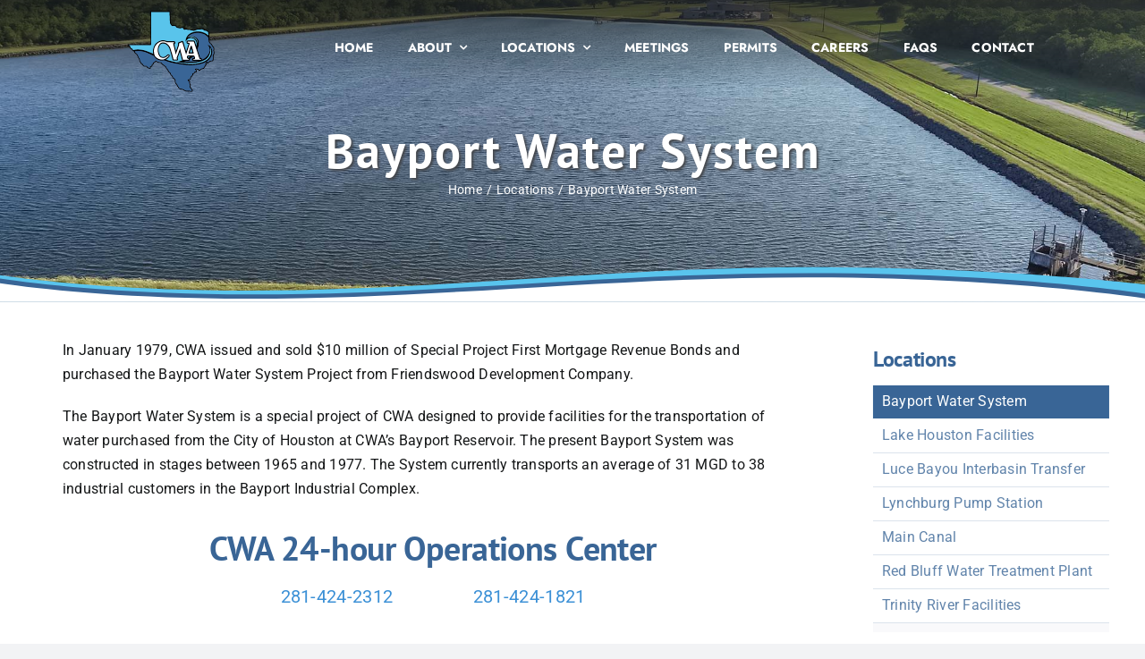

--- FILE ---
content_type: text/html; charset=UTF-8
request_url: https://www.coastalwaterauthority.org/locations/bayport/
body_size: 209681
content:
<!DOCTYPE html>
<html class="avada-html-layout-wide avada-html-header-position-top avada-is-100-percent-template" lang="en-US" prefix="og: http://ogp.me/ns# fb: http://ogp.me/ns/fb#" prefix="og: https://ogp.me/ns#">
<head>
	<meta http-equiv="X-UA-Compatible" content="IE=edge" />
	<meta http-equiv="Content-Type" content="text/html; charset=utf-8"/>
	<meta name="viewport" content="width=device-width, initial-scale=1" />
	
<!-- Search Engine Optimization by Rank Math PRO - https://rankmath.com/ -->
<title>Bayport Water System - Coastal Water Authority</title>
<meta name="description" content="In January 1979, CWA issued and sold $10 million of Special Project First Mortgage Revenue Bonds and purchased the Bayport Water System Project from"/>
<meta name="robots" content="index, follow, max-snippet:-1, max-video-preview:-1, max-image-preview:large"/>
<link rel="canonical" href="https://www.coastalwaterauthority.org/locations/bayport/" />
<meta property="og:locale" content="en_US" />
<meta property="og:type" content="article" />
<meta property="og:title" content="Bayport Water System - Coastal Water Authority" />
<meta property="og:description" content="In January 1979, CWA issued and sold $10 million of Special Project First Mortgage Revenue Bonds and purchased the Bayport Water System Project from" />
<meta property="og:url" content="https://www.coastalwaterauthority.org/locations/bayport/" />
<meta property="og:site_name" content="Coastal Water Authority" />
<meta property="og:updated_time" content="2023-02-15T13:30:22-06:00" />
<meta property="og:image" content="https://www.coastalwaterauthority.org/wp-content/uploads/2023/01/CWA-featured-image-1920x1080-1.png" />
<meta property="og:image:secure_url" content="https://www.coastalwaterauthority.org/wp-content/uploads/2023/01/CWA-featured-image-1920x1080-1.png" />
<meta property="og:image:width" content="1920" />
<meta property="og:image:height" content="1080" />
<meta property="og:image:alt" content="Bayport Water System" />
<meta property="og:image:type" content="image/png" />
<meta property="article:published_time" content="2023-01-16T20:43:22-06:00" />
<meta property="article:modified_time" content="2023-02-15T13:30:22-06:00" />
<meta name="twitter:card" content="summary_large_image" />
<meta name="twitter:title" content="Bayport Water System - Coastal Water Authority" />
<meta name="twitter:description" content="In January 1979, CWA issued and sold $10 million of Special Project First Mortgage Revenue Bonds and purchased the Bayport Water System Project from" />
<meta name="twitter:image" content="https://www.coastalwaterauthority.org/wp-content/uploads/2023/01/CWA-featured-image-1920x1080-1.png" />
<meta name="twitter:label1" content="Time to read" />
<meta name="twitter:data1" content="7 minutes" />
<script type="application/ld+json" class="rank-math-schema-pro">{"@context":"https://schema.org","@graph":[{"@type":"Organization","@id":"https://www.coastalwaterauthority.org/#organization","name":"Coastal Water Authority","url":"https://www.coastalwaterauthority.org","logo":{"@type":"ImageObject","@id":"https://www.coastalwaterauthority.org/#logo","url":"https://www.coastalwaterauthority.org/wp-content/uploads/2023/04/Coastal-Water-Authority-CWA-logo-1920.jpg","contentUrl":"https://www.coastalwaterauthority.org/wp-content/uploads/2023/04/Coastal-Water-Authority-CWA-logo-1920.jpg","caption":"Coastal Water Authority","inLanguage":"en-US","width":"1920","height":"1920"}},{"@type":"WebSite","@id":"https://www.coastalwaterauthority.org/#website","url":"https://www.coastalwaterauthority.org","name":"Coastal Water Authority","alternateName":"CWA","publisher":{"@id":"https://www.coastalwaterauthority.org/#organization"},"inLanguage":"en-US"},{"@type":"ImageObject","@id":"https://www.coastalwaterauthority.org/wp-content/uploads/2023/01/CWA-featured-image-1920x1080-1.png","url":"https://www.coastalwaterauthority.org/wp-content/uploads/2023/01/CWA-featured-image-1920x1080-1.png","width":"1920","height":"1080","inLanguage":"en-US"},{"@type":"WebPage","@id":"https://www.coastalwaterauthority.org/locations/bayport/#webpage","url":"https://www.coastalwaterauthority.org/locations/bayport/","name":"Bayport Water System - Coastal Water Authority","datePublished":"2023-01-16T20:43:22-06:00","dateModified":"2023-02-15T13:30:22-06:00","isPartOf":{"@id":"https://www.coastalwaterauthority.org/#website"},"primaryImageOfPage":{"@id":"https://www.coastalwaterauthority.org/wp-content/uploads/2023/01/CWA-featured-image-1920x1080-1.png"},"inLanguage":"en-US"},{"@type":"Person","@id":"https://www.coastalwaterauthority.org/author/cwwtr321/","name":"Coastal Water Authority","url":"https://www.coastalwaterauthority.org/author/cwwtr321/","image":{"@type":"ImageObject","@id":"https://secure.gravatar.com/avatar/0dfc2e0afe0aaa980f251a9a7ea2f2f08371fdf4b18d870b5aeee62f84055eb3?s=96&amp;r=g","url":"https://secure.gravatar.com/avatar/0dfc2e0afe0aaa980f251a9a7ea2f2f08371fdf4b18d870b5aeee62f84055eb3?s=96&amp;r=g","caption":"Coastal Water Authority","inLanguage":"en-US"},"sameAs":["https://www.coastalwaterauthority.org"],"worksFor":{"@id":"https://www.coastalwaterauthority.org/#organization"}},{"@type":"Article","headline":"Bayport Water System - Coastal Water Authority","datePublished":"2023-01-16T20:43:22-06:00","dateModified":"2023-02-15T13:30:22-06:00","author":{"@id":"https://www.coastalwaterauthority.org/author/cwwtr321/","name":"Coastal Water Authority"},"publisher":{"@id":"https://www.coastalwaterauthority.org/#organization"},"description":"In January 1979, CWA issued and sold $10 million of Special Project First Mortgage Revenue Bonds and purchased the Bayport Water System Project from","name":"Bayport Water System - Coastal Water Authority","@id":"https://www.coastalwaterauthority.org/locations/bayport/#richSnippet","isPartOf":{"@id":"https://www.coastalwaterauthority.org/locations/bayport/#webpage"},"image":{"@id":"https://www.coastalwaterauthority.org/wp-content/uploads/2023/01/CWA-featured-image-1920x1080-1.png"},"inLanguage":"en-US","mainEntityOfPage":{"@id":"https://www.coastalwaterauthority.org/locations/bayport/#webpage"}}]}</script>
<!-- /Rank Math WordPress SEO plugin -->

<link rel="alternate" type="application/rss+xml" title="Coastal Water Authority &raquo; Feed" href="https://www.coastalwaterauthority.org/feed/" />
<link rel="alternate" type="application/rss+xml" title="Coastal Water Authority &raquo; Comments Feed" href="https://www.coastalwaterauthority.org/comments/feed/" />
								<link rel="icon" href="https://www.coastalwaterauthority.org/wp-content/uploads/2023/01/Coastal-Water-Authority-CWA-logo-64.png" type="image/png" />
		
					<!-- Apple Touch Icon -->
						<link rel="apple-touch-icon" sizes="180x180" href="https://www.coastalwaterauthority.org/wp-content/uploads/2023/01/Coastal-Water-Authority-CWA-logo-180.png" type="image/png">
		
					<!-- Android Icon -->
						<link rel="icon" sizes="192x192" href="https://www.coastalwaterauthority.org/wp-content/uploads/2023/01/Coastal-Water-Authority-CWA-logo-192.png" type="image/png">
		
					<!-- MS Edge Icon -->
						<meta name="msapplication-TileImage" content="https://www.coastalwaterauthority.org/wp-content/uploads/2023/01/Coastal-Water-Authority-CWA-logo-270.png" type="image/png">
				<link rel="alternate" title="oEmbed (JSON)" type="application/json+oembed" href="https://www.coastalwaterauthority.org/wp-json/oembed/1.0/embed?url=https%3A%2F%2Fwww.coastalwaterauthority.org%2Flocations%2Fbayport%2F" />
<link rel="alternate" title="oEmbed (XML)" type="text/xml+oembed" href="https://www.coastalwaterauthority.org/wp-json/oembed/1.0/embed?url=https%3A%2F%2Fwww.coastalwaterauthority.org%2Flocations%2Fbayport%2F&#038;format=xml" />
					<meta name="description" content="In January 1979, CWA issued and sold $10 million of Special Project First Mortgage Revenue Bonds and purchased the Bayport Water System Project from Friendswood Development Company.

The Bayport Water System is a special project of CWA designed to provide facilities for the transportation of water purchased from the City of Houston at CWA&#039;s Bayport Reservoir."/>
				
		<meta property="og:locale" content="en_US"/>
		<meta property="og:type" content="article"/>
		<meta property="og:site_name" content="Coastal Water Authority"/>
		<meta property="og:title" content="Bayport Water System - Coastal Water Authority"/>
				<meta property="og:description" content="In January 1979, CWA issued and sold $10 million of Special Project First Mortgage Revenue Bonds and purchased the Bayport Water System Project from Friendswood Development Company.

The Bayport Water System is a special project of CWA designed to provide facilities for the transportation of water purchased from the City of Houston at CWA&#039;s Bayport Reservoir."/>
				<meta property="og:url" content="https://www.coastalwaterauthority.org/locations/bayport/"/>
													<meta property="article:modified_time" content="2023-02-15T19:30:22-06:00"/>
											<meta property="og:image" content="https://www.coastalwaterauthority.org/wp-content/uploads/2023/01/Coastal-Water-Authority-CWA-logo-100.png"/>
		<meta property="og:image:width" content="100"/>
		<meta property="og:image:height" content="100"/>
		<meta property="og:image:type" content="image/png"/>
				<style id='wp-img-auto-sizes-contain-inline-css' type='text/css'>
img:is([sizes=auto i],[sizes^="auto," i]){contain-intrinsic-size:3000px 1500px}
/*# sourceURL=wp-img-auto-sizes-contain-inline-css */
</style>
<style id='wp-block-library-inline-css' type='text/css'>
:root{--wp-block-synced-color:#7a00df;--wp-block-synced-color--rgb:122,0,223;--wp-bound-block-color:var(--wp-block-synced-color);--wp-editor-canvas-background:#ddd;--wp-admin-theme-color:#007cba;--wp-admin-theme-color--rgb:0,124,186;--wp-admin-theme-color-darker-10:#006ba1;--wp-admin-theme-color-darker-10--rgb:0,107,160.5;--wp-admin-theme-color-darker-20:#005a87;--wp-admin-theme-color-darker-20--rgb:0,90,135;--wp-admin-border-width-focus:2px}@media (min-resolution:192dpi){:root{--wp-admin-border-width-focus:1.5px}}.wp-element-button{cursor:pointer}:root .has-very-light-gray-background-color{background-color:#eee}:root .has-very-dark-gray-background-color{background-color:#313131}:root .has-very-light-gray-color{color:#eee}:root .has-very-dark-gray-color{color:#313131}:root .has-vivid-green-cyan-to-vivid-cyan-blue-gradient-background{background:linear-gradient(135deg,#00d084,#0693e3)}:root .has-purple-crush-gradient-background{background:linear-gradient(135deg,#34e2e4,#4721fb 50%,#ab1dfe)}:root .has-hazy-dawn-gradient-background{background:linear-gradient(135deg,#faaca8,#dad0ec)}:root .has-subdued-olive-gradient-background{background:linear-gradient(135deg,#fafae1,#67a671)}:root .has-atomic-cream-gradient-background{background:linear-gradient(135deg,#fdd79a,#004a59)}:root .has-nightshade-gradient-background{background:linear-gradient(135deg,#330968,#31cdcf)}:root .has-midnight-gradient-background{background:linear-gradient(135deg,#020381,#2874fc)}:root{--wp--preset--font-size--normal:16px;--wp--preset--font-size--huge:42px}.has-regular-font-size{font-size:1em}.has-larger-font-size{font-size:2.625em}.has-normal-font-size{font-size:var(--wp--preset--font-size--normal)}.has-huge-font-size{font-size:var(--wp--preset--font-size--huge)}.has-text-align-center{text-align:center}.has-text-align-left{text-align:left}.has-text-align-right{text-align:right}.has-fit-text{white-space:nowrap!important}#end-resizable-editor-section{display:none}.aligncenter{clear:both}.items-justified-left{justify-content:flex-start}.items-justified-center{justify-content:center}.items-justified-right{justify-content:flex-end}.items-justified-space-between{justify-content:space-between}.screen-reader-text{border:0;clip-path:inset(50%);height:1px;margin:-1px;overflow:hidden;padding:0;position:absolute;width:1px;word-wrap:normal!important}.screen-reader-text:focus{background-color:#ddd;clip-path:none;color:#444;display:block;font-size:1em;height:auto;left:5px;line-height:normal;padding:15px 23px 14px;text-decoration:none;top:5px;width:auto;z-index:100000}html :where(.has-border-color){border-style:solid}html :where([style*=border-top-color]){border-top-style:solid}html :where([style*=border-right-color]){border-right-style:solid}html :where([style*=border-bottom-color]){border-bottom-style:solid}html :where([style*=border-left-color]){border-left-style:solid}html :where([style*=border-width]){border-style:solid}html :where([style*=border-top-width]){border-top-style:solid}html :where([style*=border-right-width]){border-right-style:solid}html :where([style*=border-bottom-width]){border-bottom-style:solid}html :where([style*=border-left-width]){border-left-style:solid}html :where(img[class*=wp-image-]){height:auto;max-width:100%}:where(figure){margin:0 0 1em}html :where(.is-position-sticky){--wp-admin--admin-bar--position-offset:var(--wp-admin--admin-bar--height,0px)}@media screen and (max-width:600px){html :where(.is-position-sticky){--wp-admin--admin-bar--position-offset:0px}}

/*# sourceURL=wp-block-library-inline-css */
</style><style id='global-styles-inline-css' type='text/css'>
:root{--wp--preset--aspect-ratio--square: 1;--wp--preset--aspect-ratio--4-3: 4/3;--wp--preset--aspect-ratio--3-4: 3/4;--wp--preset--aspect-ratio--3-2: 3/2;--wp--preset--aspect-ratio--2-3: 2/3;--wp--preset--aspect-ratio--16-9: 16/9;--wp--preset--aspect-ratio--9-16: 9/16;--wp--preset--color--black: #000000;--wp--preset--color--cyan-bluish-gray: #abb8c3;--wp--preset--color--white: #ffffff;--wp--preset--color--pale-pink: #f78da7;--wp--preset--color--vivid-red: #cf2e2e;--wp--preset--color--luminous-vivid-orange: #ff6900;--wp--preset--color--luminous-vivid-amber: #fcb900;--wp--preset--color--light-green-cyan: #7bdcb5;--wp--preset--color--vivid-green-cyan: #00d084;--wp--preset--color--pale-cyan-blue: #8ed1fc;--wp--preset--color--vivid-cyan-blue: #0693e3;--wp--preset--color--vivid-purple: #9b51e0;--wp--preset--color--awb-color-1: #ffffff;--wp--preset--color--awb-color-2: #f9f9fb;--wp--preset--color--awb-color-3: #f2f3f5;--wp--preset--color--awb-color-4: #59c4eb;--wp--preset--color--awb-color-5: #396596;--wp--preset--color--awb-color-6: #434549;--wp--preset--color--awb-color-7: #212326;--wp--preset--color--awb-color-8: #141617;--wp--preset--color--awb-color-custom-1: #6184ab;--wp--preset--color--awb-color-custom-2: #2b4c71;--wp--preset--color--awb-color-custom-3: #2c809e;--wp--preset--color--awb-color-custom-4: #216077;--wp--preset--color--awb-color-custom-5: #eeb28a;--wp--preset--color--awb-color-custom-6: #b38567;--wp--preset--color--awb-color-custom-7: #775945;--wp--preset--gradient--vivid-cyan-blue-to-vivid-purple: linear-gradient(135deg,rgb(6,147,227) 0%,rgb(155,81,224) 100%);--wp--preset--gradient--light-green-cyan-to-vivid-green-cyan: linear-gradient(135deg,rgb(122,220,180) 0%,rgb(0,208,130) 100%);--wp--preset--gradient--luminous-vivid-amber-to-luminous-vivid-orange: linear-gradient(135deg,rgb(252,185,0) 0%,rgb(255,105,0) 100%);--wp--preset--gradient--luminous-vivid-orange-to-vivid-red: linear-gradient(135deg,rgb(255,105,0) 0%,rgb(207,46,46) 100%);--wp--preset--gradient--very-light-gray-to-cyan-bluish-gray: linear-gradient(135deg,rgb(238,238,238) 0%,rgb(169,184,195) 100%);--wp--preset--gradient--cool-to-warm-spectrum: linear-gradient(135deg,rgb(74,234,220) 0%,rgb(151,120,209) 20%,rgb(207,42,186) 40%,rgb(238,44,130) 60%,rgb(251,105,98) 80%,rgb(254,248,76) 100%);--wp--preset--gradient--blush-light-purple: linear-gradient(135deg,rgb(255,206,236) 0%,rgb(152,150,240) 100%);--wp--preset--gradient--blush-bordeaux: linear-gradient(135deg,rgb(254,205,165) 0%,rgb(254,45,45) 50%,rgb(107,0,62) 100%);--wp--preset--gradient--luminous-dusk: linear-gradient(135deg,rgb(255,203,112) 0%,rgb(199,81,192) 50%,rgb(65,88,208) 100%);--wp--preset--gradient--pale-ocean: linear-gradient(135deg,rgb(255,245,203) 0%,rgb(182,227,212) 50%,rgb(51,167,181) 100%);--wp--preset--gradient--electric-grass: linear-gradient(135deg,rgb(202,248,128) 0%,rgb(113,206,126) 100%);--wp--preset--gradient--midnight: linear-gradient(135deg,rgb(2,3,129) 0%,rgb(40,116,252) 100%);--wp--preset--font-size--small: 12px;--wp--preset--font-size--medium: 20px;--wp--preset--font-size--large: 24px;--wp--preset--font-size--x-large: 42px;--wp--preset--font-size--normal: 16px;--wp--preset--font-size--xlarge: 32px;--wp--preset--font-size--huge: 48px;--wp--preset--spacing--20: 0.44rem;--wp--preset--spacing--30: 0.67rem;--wp--preset--spacing--40: 1rem;--wp--preset--spacing--50: 1.5rem;--wp--preset--spacing--60: 2.25rem;--wp--preset--spacing--70: 3.38rem;--wp--preset--spacing--80: 5.06rem;--wp--preset--shadow--natural: 6px 6px 9px rgba(0, 0, 0, 0.2);--wp--preset--shadow--deep: 12px 12px 50px rgba(0, 0, 0, 0.4);--wp--preset--shadow--sharp: 6px 6px 0px rgba(0, 0, 0, 0.2);--wp--preset--shadow--outlined: 6px 6px 0px -3px rgb(255, 255, 255), 6px 6px rgb(0, 0, 0);--wp--preset--shadow--crisp: 6px 6px 0px rgb(0, 0, 0);}:where(.is-layout-flex){gap: 0.5em;}:where(.is-layout-grid){gap: 0.5em;}body .is-layout-flex{display: flex;}.is-layout-flex{flex-wrap: wrap;align-items: center;}.is-layout-flex > :is(*, div){margin: 0;}body .is-layout-grid{display: grid;}.is-layout-grid > :is(*, div){margin: 0;}:where(.wp-block-columns.is-layout-flex){gap: 2em;}:where(.wp-block-columns.is-layout-grid){gap: 2em;}:where(.wp-block-post-template.is-layout-flex){gap: 1.25em;}:where(.wp-block-post-template.is-layout-grid){gap: 1.25em;}.has-black-color{color: var(--wp--preset--color--black) !important;}.has-cyan-bluish-gray-color{color: var(--wp--preset--color--cyan-bluish-gray) !important;}.has-white-color{color: var(--wp--preset--color--white) !important;}.has-pale-pink-color{color: var(--wp--preset--color--pale-pink) !important;}.has-vivid-red-color{color: var(--wp--preset--color--vivid-red) !important;}.has-luminous-vivid-orange-color{color: var(--wp--preset--color--luminous-vivid-orange) !important;}.has-luminous-vivid-amber-color{color: var(--wp--preset--color--luminous-vivid-amber) !important;}.has-light-green-cyan-color{color: var(--wp--preset--color--light-green-cyan) !important;}.has-vivid-green-cyan-color{color: var(--wp--preset--color--vivid-green-cyan) !important;}.has-pale-cyan-blue-color{color: var(--wp--preset--color--pale-cyan-blue) !important;}.has-vivid-cyan-blue-color{color: var(--wp--preset--color--vivid-cyan-blue) !important;}.has-vivid-purple-color{color: var(--wp--preset--color--vivid-purple) !important;}.has-black-background-color{background-color: var(--wp--preset--color--black) !important;}.has-cyan-bluish-gray-background-color{background-color: var(--wp--preset--color--cyan-bluish-gray) !important;}.has-white-background-color{background-color: var(--wp--preset--color--white) !important;}.has-pale-pink-background-color{background-color: var(--wp--preset--color--pale-pink) !important;}.has-vivid-red-background-color{background-color: var(--wp--preset--color--vivid-red) !important;}.has-luminous-vivid-orange-background-color{background-color: var(--wp--preset--color--luminous-vivid-orange) !important;}.has-luminous-vivid-amber-background-color{background-color: var(--wp--preset--color--luminous-vivid-amber) !important;}.has-light-green-cyan-background-color{background-color: var(--wp--preset--color--light-green-cyan) !important;}.has-vivid-green-cyan-background-color{background-color: var(--wp--preset--color--vivid-green-cyan) !important;}.has-pale-cyan-blue-background-color{background-color: var(--wp--preset--color--pale-cyan-blue) !important;}.has-vivid-cyan-blue-background-color{background-color: var(--wp--preset--color--vivid-cyan-blue) !important;}.has-vivid-purple-background-color{background-color: var(--wp--preset--color--vivid-purple) !important;}.has-black-border-color{border-color: var(--wp--preset--color--black) !important;}.has-cyan-bluish-gray-border-color{border-color: var(--wp--preset--color--cyan-bluish-gray) !important;}.has-white-border-color{border-color: var(--wp--preset--color--white) !important;}.has-pale-pink-border-color{border-color: var(--wp--preset--color--pale-pink) !important;}.has-vivid-red-border-color{border-color: var(--wp--preset--color--vivid-red) !important;}.has-luminous-vivid-orange-border-color{border-color: var(--wp--preset--color--luminous-vivid-orange) !important;}.has-luminous-vivid-amber-border-color{border-color: var(--wp--preset--color--luminous-vivid-amber) !important;}.has-light-green-cyan-border-color{border-color: var(--wp--preset--color--light-green-cyan) !important;}.has-vivid-green-cyan-border-color{border-color: var(--wp--preset--color--vivid-green-cyan) !important;}.has-pale-cyan-blue-border-color{border-color: var(--wp--preset--color--pale-cyan-blue) !important;}.has-vivid-cyan-blue-border-color{border-color: var(--wp--preset--color--vivid-cyan-blue) !important;}.has-vivid-purple-border-color{border-color: var(--wp--preset--color--vivid-purple) !important;}.has-vivid-cyan-blue-to-vivid-purple-gradient-background{background: var(--wp--preset--gradient--vivid-cyan-blue-to-vivid-purple) !important;}.has-light-green-cyan-to-vivid-green-cyan-gradient-background{background: var(--wp--preset--gradient--light-green-cyan-to-vivid-green-cyan) !important;}.has-luminous-vivid-amber-to-luminous-vivid-orange-gradient-background{background: var(--wp--preset--gradient--luminous-vivid-amber-to-luminous-vivid-orange) !important;}.has-luminous-vivid-orange-to-vivid-red-gradient-background{background: var(--wp--preset--gradient--luminous-vivid-orange-to-vivid-red) !important;}.has-very-light-gray-to-cyan-bluish-gray-gradient-background{background: var(--wp--preset--gradient--very-light-gray-to-cyan-bluish-gray) !important;}.has-cool-to-warm-spectrum-gradient-background{background: var(--wp--preset--gradient--cool-to-warm-spectrum) !important;}.has-blush-light-purple-gradient-background{background: var(--wp--preset--gradient--blush-light-purple) !important;}.has-blush-bordeaux-gradient-background{background: var(--wp--preset--gradient--blush-bordeaux) !important;}.has-luminous-dusk-gradient-background{background: var(--wp--preset--gradient--luminous-dusk) !important;}.has-pale-ocean-gradient-background{background: var(--wp--preset--gradient--pale-ocean) !important;}.has-electric-grass-gradient-background{background: var(--wp--preset--gradient--electric-grass) !important;}.has-midnight-gradient-background{background: var(--wp--preset--gradient--midnight) !important;}.has-small-font-size{font-size: var(--wp--preset--font-size--small) !important;}.has-medium-font-size{font-size: var(--wp--preset--font-size--medium) !important;}.has-large-font-size{font-size: var(--wp--preset--font-size--large) !important;}.has-x-large-font-size{font-size: var(--wp--preset--font-size--x-large) !important;}
/*# sourceURL=global-styles-inline-css */
</style>

<style id='classic-theme-styles-inline-css' type='text/css'>
/*! This file is auto-generated */
.wp-block-button__link{color:#fff;background-color:#32373c;border-radius:9999px;box-shadow:none;text-decoration:none;padding:calc(.667em + 2px) calc(1.333em + 2px);font-size:1.125em}.wp-block-file__button{background:#32373c;color:#fff;text-decoration:none}
/*# sourceURL=/wp-includes/css/classic-themes.min.css */
</style>
<link rel='stylesheet' id='mimetypes-link-icons-css' href='https://www.coastalwaterauthority.org/wp-content/plugins/mimetypes-link-icons/css/style.php?cssvars=bXRsaV9oZWlnaHQ9MTYmbXRsaV9pbWFnZV90eXBlPXBuZyZtdGxpX2xlZnRvcnJpZ2h0PWxlZnQmYWN0aXZlX3R5cGVzPXBkZg%3D&#038;ver=3.0' type='text/css' media='all' />
<link rel='stylesheet' id='wpjb-glyphs-css' href='https://www.coastalwaterauthority.org/wp-content/plugins/wpjobboard/public/css/wpjb-glyphs.css?ver=5.12.1' type='text/css' media='all' />
<link rel='stylesheet' id='wpjb-css-css' href='https://www.coastalwaterauthority.org/wp-content/plugins/wpjobboard/public/css/frontend.css?ver=5.12.1' type='text/css' media='all' />
<link rel='stylesheet' id='fusion-dynamic-css-css' href='https://www.coastalwaterauthority.org/wp-content/uploads/fusion-styles/cc7abb4975b604f5e8935d8b36b53ed4.min.css?ver=3.14.2' type='text/css' media='all' />
<script type="text/javascript" src="https://www.coastalwaterauthority.org/wp-includes/js/jquery/jquery.min.js?ver=3.7.1" id="jquery-core-js"></script>
<script type="text/javascript" src="https://www.coastalwaterauthority.org/wp-includes/js/jquery/jquery-migrate.min.js?ver=3.4.1" id="jquery-migrate-js"></script>
<script type="text/javascript" id="wpjb-js-js-extra">
/* <![CDATA[ */
var WpjbData = {"no_jobs_found":"No job listings found","no_resumes_found":"No resumes found","load_x_more":"Load %d more","date_format":"Y/m/d","datepicker_date_format":"yy/mm/dd","max_date":"9999/12/31"};
//# sourceURL=wpjb-js-js-extra
/* ]]> */
</script>
<script type="text/javascript" src="https://www.coastalwaterauthority.org/wp-content/plugins/wpjobboard/public/js/frontend.js?ver=5.12.1" id="wpjb-js-js"></script>
<link rel="https://api.w.org/" href="https://www.coastalwaterauthority.org/wp-json/" /><link rel="alternate" title="JSON" type="application/json" href="https://www.coastalwaterauthority.org/wp-json/wp/v2/pages/74" /><link rel="EditURI" type="application/rsd+xml" title="RSD" href="https://www.coastalwaterauthority.org/xmlrpc.php?rsd" />
<meta name="generator" content="WordPress 6.9" />
<link rel='shortlink' href='https://www.coastalwaterauthority.org/?p=74' />
<script type="text/javascript">
(function(url){
	if(/(?:Chrome\/26\.0\.1410\.63 Safari\/537\.31|WordfenceTestMonBot)/.test(navigator.userAgent)){ return; }
	var addEvent = function(evt, handler) {
		if (window.addEventListener) {
			document.addEventListener(evt, handler, false);
		} else if (window.attachEvent) {
			document.attachEvent('on' + evt, handler);
		}
	};
	var removeEvent = function(evt, handler) {
		if (window.removeEventListener) {
			document.removeEventListener(evt, handler, false);
		} else if (window.detachEvent) {
			document.detachEvent('on' + evt, handler);
		}
	};
	var evts = 'contextmenu dblclick drag dragend dragenter dragleave dragover dragstart drop keydown keypress keyup mousedown mousemove mouseout mouseover mouseup mousewheel scroll'.split(' ');
	var logHuman = function() {
		if (window.wfLogHumanRan) { return; }
		window.wfLogHumanRan = true;
		var wfscr = document.createElement('script');
		wfscr.type = 'text/javascript';
		wfscr.async = true;
		wfscr.src = url + '&r=' + Math.random();
		(document.getElementsByTagName('head')[0]||document.getElementsByTagName('body')[0]).appendChild(wfscr);
		for (var i = 0; i < evts.length; i++) {
			removeEvent(evts[i], logHuman);
		}
	};
	for (var i = 0; i < evts.length; i++) {
		addEvent(evts[i], logHuman);
	}
})('//www.coastalwaterauthority.org/?wordfence_lh=1&hid=18E5D4C2E06CF0E7FBDD91F0D3B4AA55');
</script><style type="text/css" >.wpjb-fieldset-required_field { display: none !important; }</style><link rel="preload" href="https://www.coastalwaterauthority.org/wp-content/themes/Avada/includes/lib/assets/fonts/icomoon/awb-icons.woff" as="font" type="font/woff" crossorigin><link rel="preload" href="//www.coastalwaterauthority.org/wp-content/themes/Avada/includes/lib/assets/fonts/fontawesome/webfonts/fa-regular-400.woff2" as="font" type="font/woff2" crossorigin><link rel="preload" href="//www.coastalwaterauthority.org/wp-content/themes/Avada/includes/lib/assets/fonts/fontawesome/webfonts/fa-solid-900.woff2" as="font" type="font/woff2" crossorigin><style type="text/css" id="css-fb-visibility">@media screen and (max-width: 640px){.fusion-no-small-visibility{display:none !important;}body .sm-text-align-center{text-align:center !important;}body .sm-text-align-left{text-align:left !important;}body .sm-text-align-right{text-align:right !important;}body .sm-text-align-justify{text-align:justify !important;}body .sm-flex-align-center{justify-content:center !important;}body .sm-flex-align-flex-start{justify-content:flex-start !important;}body .sm-flex-align-flex-end{justify-content:flex-end !important;}body .sm-mx-auto{margin-left:auto !important;margin-right:auto !important;}body .sm-ml-auto{margin-left:auto !important;}body .sm-mr-auto{margin-right:auto !important;}body .fusion-absolute-position-small{position:absolute;width:100%;}.awb-sticky.awb-sticky-small{ position: sticky; top: var(--awb-sticky-offset,0); }}@media screen and (min-width: 641px) and (max-width: 1024px){.fusion-no-medium-visibility{display:none !important;}body .md-text-align-center{text-align:center !important;}body .md-text-align-left{text-align:left !important;}body .md-text-align-right{text-align:right !important;}body .md-text-align-justify{text-align:justify !important;}body .md-flex-align-center{justify-content:center !important;}body .md-flex-align-flex-start{justify-content:flex-start !important;}body .md-flex-align-flex-end{justify-content:flex-end !important;}body .md-mx-auto{margin-left:auto !important;margin-right:auto !important;}body .md-ml-auto{margin-left:auto !important;}body .md-mr-auto{margin-right:auto !important;}body .fusion-absolute-position-medium{position:absolute;width:100%;}.awb-sticky.awb-sticky-medium{ position: sticky; top: var(--awb-sticky-offset,0); }}@media screen and (min-width: 1025px){.fusion-no-large-visibility{display:none !important;}body .lg-text-align-center{text-align:center !important;}body .lg-text-align-left{text-align:left !important;}body .lg-text-align-right{text-align:right !important;}body .lg-text-align-justify{text-align:justify !important;}body .lg-flex-align-center{justify-content:center !important;}body .lg-flex-align-flex-start{justify-content:flex-start !important;}body .lg-flex-align-flex-end{justify-content:flex-end !important;}body .lg-mx-auto{margin-left:auto !important;margin-right:auto !important;}body .lg-ml-auto{margin-left:auto !important;}body .lg-mr-auto{margin-right:auto !important;}body .fusion-absolute-position-large{position:absolute;width:100%;}.awb-sticky.awb-sticky-large{ position: sticky; top: var(--awb-sticky-offset,0); }}</style><meta name="generator" content="Powered by Slider Revolution 6.7.40 - responsive, Mobile-Friendly Slider Plugin for WordPress with comfortable drag and drop interface." />
<script>function setREVStartSize(e){
			//window.requestAnimationFrame(function() {
				window.RSIW = window.RSIW===undefined ? window.innerWidth : window.RSIW;
				window.RSIH = window.RSIH===undefined ? window.innerHeight : window.RSIH;
				try {
					var pw = document.getElementById(e.c).parentNode.offsetWidth,
						newh;
					pw = pw===0 || isNaN(pw) || (e.l=="fullwidth" || e.layout=="fullwidth") ? window.RSIW : pw;
					e.tabw = e.tabw===undefined ? 0 : parseInt(e.tabw);
					e.thumbw = e.thumbw===undefined ? 0 : parseInt(e.thumbw);
					e.tabh = e.tabh===undefined ? 0 : parseInt(e.tabh);
					e.thumbh = e.thumbh===undefined ? 0 : parseInt(e.thumbh);
					e.tabhide = e.tabhide===undefined ? 0 : parseInt(e.tabhide);
					e.thumbhide = e.thumbhide===undefined ? 0 : parseInt(e.thumbhide);
					e.mh = e.mh===undefined || e.mh=="" || e.mh==="auto" ? 0 : parseInt(e.mh,0);
					if(e.layout==="fullscreen" || e.l==="fullscreen")
						newh = Math.max(e.mh,window.RSIH);
					else{
						e.gw = Array.isArray(e.gw) ? e.gw : [e.gw];
						for (var i in e.rl) if (e.gw[i]===undefined || e.gw[i]===0) e.gw[i] = e.gw[i-1];
						e.gh = e.el===undefined || e.el==="" || (Array.isArray(e.el) && e.el.length==0)? e.gh : e.el;
						e.gh = Array.isArray(e.gh) ? e.gh : [e.gh];
						for (var i in e.rl) if (e.gh[i]===undefined || e.gh[i]===0) e.gh[i] = e.gh[i-1];
											
						var nl = new Array(e.rl.length),
							ix = 0,
							sl;
						e.tabw = e.tabhide>=pw ? 0 : e.tabw;
						e.thumbw = e.thumbhide>=pw ? 0 : e.thumbw;
						e.tabh = e.tabhide>=pw ? 0 : e.tabh;
						e.thumbh = e.thumbhide>=pw ? 0 : e.thumbh;
						for (var i in e.rl) nl[i] = e.rl[i]<window.RSIW ? 0 : e.rl[i];
						sl = nl[0];
						for (var i in nl) if (sl>nl[i] && nl[i]>0) { sl = nl[i]; ix=i;}
						var m = pw>(e.gw[ix]+e.tabw+e.thumbw) ? 1 : (pw-(e.tabw+e.thumbw)) / (e.gw[ix]);
						newh =  (e.gh[ix] * m) + (e.tabh + e.thumbh);
					}
					var el = document.getElementById(e.c);
					if (el!==null && el) el.style.height = newh+"px";
					el = document.getElementById(e.c+"_wrapper");
					if (el!==null && el) {
						el.style.height = newh+"px";
						el.style.display = "block";
					}
				} catch(e){
					console.log("Failure at Presize of Slider:" + e)
				}
			//});
		  };</script>
		<script type="text/javascript">
			var doc = document.documentElement;
			doc.setAttribute( 'data-useragent', navigator.userAgent );
		</script>
		<!-- Google tag (gtag.js) -->
<script async src="https://www.googletagmanager.com/gtag/js?id=G-CQCQBLBHK7"></script>
<script>
  window.dataLayer = window.dataLayer || [];
  function gtag(){dataLayer.push(arguments);}
  gtag('js', new Date());

  gtag('config', 'G-CQCQBLBHK7');
</script>
	<link rel='stylesheet' id='rs-plugin-settings-css' href='//www.coastalwaterauthority.org/wp-content/plugins/revslider/sr6/assets/css/rs6.css?ver=6.7.40' type='text/css' media='all' />
<style id='rs-plugin-settings-inline-css' type='text/css'>
#rs-demo-id {}
/*# sourceURL=rs-plugin-settings-inline-css */
</style>
</head>

<body class="wp-singular page-template-default page page-id-74 page-child parent-pageid-71 wp-theme-Avada awb-no-sidebars fusion-image-hovers fusion-pagination-sizing fusion-button_type-flat fusion-button_span-no fusion-button_gradient-linear avada-image-rollover-circle-yes avada-image-rollover-yes avada-image-rollover-direction-left fusion-body ltr fusion-sticky-header no-tablet-sticky-header no-mobile-sticky-header no-mobile-slidingbar fusion-disable-outline fusion-sub-menu-fade mobile-logo-pos-left layout-wide-mode avada-has-boxed-modal-shadow-none layout-scroll-offset-full avada-has-zero-margin-offset-top fusion-top-header menu-text-align-center mobile-menu-design-classic fusion-show-pagination-text fusion-header-layout-v3 avada-responsive avada-footer-fx-none avada-menu-highlight-style-bar fusion-search-form-clean fusion-main-menu-search-overlay fusion-avatar-circle avada-dropdown-styles avada-blog-layout-medium avada-blog-archive-layout-medium avada-header-shadow-no avada-menu-icon-position-left avada-has-megamenu-shadow avada-has-mobile-menu-search avada-has-main-nav-search-icon avada-has-breadcrumb-mobile-hidden avada-has-titlebar-hide avada-header-border-color-full-transparent avada-has-pagination-width_height avada-flyout-menu-direction-fade avada-ec-views-v1" data-awb-post-id="74">
		<a class="skip-link screen-reader-text" href="#content">Skip to content</a>

	<div id="boxed-wrapper">
		
		<div id="wrapper" class="fusion-wrapper">
			<div id="home" style="position:relative;top:-1px;"></div>
												<div class="fusion-tb-header"><div class="fusion-fullwidth fullwidth-box fusion-builder-row-1 fusion-flex-container has-pattern-background has-mask-background nonhundred-percent-fullwidth non-hundred-percent-height-scrolling fusion-no-small-visibility fusion-custom-z-index" style="--awb-border-color:var(--awb-color4);--awb-border-radius-top-left:0px;--awb-border-radius-top-right:0px;--awb-border-radius-bottom-right:0px;--awb-border-radius-bottom-left:0px;--awb-z-index:142;--awb-padding-bottom:0px;--awb-margin-top:0px;--awb-margin-bottom:0px;--awb-background-color:rgba(57,101,150,0);--awb-flex-wrap:wrap;" ><div class="fusion-builder-row fusion-row fusion-flex-align-items-center fusion-flex-justify-content-center fusion-flex-content-wrap" style="max-width:1248px;margin-left: calc(-4% / 2 );margin-right: calc(-4% / 2 );"><div class="fusion-layout-column fusion_builder_column fusion-builder-column-0 fusion-flex-column" style="--awb-bg-size:cover;--awb-width-large:20%;--awb-margin-top-large:0px;--awb-spacing-right-large:9.6%;--awb-margin-bottom-large:0px;--awb-spacing-left-large:9.6%;--awb-width-medium:20%;--awb-order-medium:0;--awb-spacing-right-medium:9.6%;--awb-spacing-left-medium:9.6%;--awb-width-small:100%;--awb-order-small:0;--awb-spacing-right-small:1.92%;--awb-spacing-left-small:1.92%;"><div class="fusion-column-wrapper fusion-column-has-shadow fusion-flex-justify-content-flex-start fusion-content-layout-column"><div class="fusion-image-element " style="text-align:right;--awb-margin-top:6px;--awb-margin-bottom:0px;--awb-max-width:100px;--awb-caption-title-font-family:var(--h2_typography-font-family);--awb-caption-title-font-weight:var(--h2_typography-font-weight);--awb-caption-title-font-style:var(--h2_typography-font-style);--awb-caption-title-size:var(--h2_typography-font-size);--awb-caption-title-transform:var(--h2_typography-text-transform);--awb-caption-title-line-height:var(--h2_typography-line-height);--awb-caption-title-letter-spacing:var(--h2_typography-letter-spacing);"><span class=" fusion-imageframe imageframe-none imageframe-1 hover-type-none"><a class="fusion-no-lightbox" href="https://www.coastalwaterauthority.org/" target="_self" aria-label="Coastal Water Authority"><img fetchpriority="high" decoding="async" width="1925" height="1925" alt="Coastal Water Authority" src="https://www.coastalwaterauthority.org/wp-content/uploads/2023/01/Coastal-Water-Authority-Logo.svg" class="img-responsive wp-image-8"/></a></span></div></div></div><div class="fusion-layout-column fusion_builder_column fusion-builder-column-1 fusion-flex-column" style="--awb-bg-size:cover;--awb-width-large:80%;--awb-margin-top-large:0px;--awb-spacing-right-large:0px;--awb-margin-bottom-large:0px;--awb-spacing-left-large:0px;--awb-width-medium:80%;--awb-order-medium:0;--awb-spacing-right-medium:0px;--awb-spacing-left-medium:0px;--awb-width-small:100%;--awb-order-small:0;--awb-spacing-right-small:1.92%;--awb-spacing-left-small:1.92%;"><div class="fusion-column-wrapper fusion-column-has-shadow fusion-flex-justify-content-flex-start fusion-content-layout-column"><nav class="awb-menu awb-menu_row awb-menu_em-hover mobile-mode-collapse-to-button awb-menu_icons-left awb-menu_dc-yes mobile-trigger-fullwidth-off awb-menu_mobile-toggle awb-menu_indent-left mobile-size-full-absolute loading mega-menu-loading awb-menu_desktop awb-menu_dropdown awb-menu_expand-right awb-menu_transition-fade" style="--awb-font-size:14px;--awb-text-transform:uppercase;--awb-gap:38px;--awb-align-items:center;--awb-justify-content:center;--awb-color:var(--awb-color1);--awb-active-color:var(--awb-color1);--awb-submenu-space:10px;--awb-main-justify-content:flex-start;--awb-mobile-bg:var(--awb-color5);--awb-mobile-color:var(--awb-color1);--awb-mobile-active-bg:#0099e0;--awb-mobile-active-color:var(--awb-color1);--awb-mobile-trigger-color:var(--awb-color1);--awb-mobile-trigger-background-color:rgba(255,255,255,0);--awb-mobile-justify:flex-start;--awb-mobile-caret-left:auto;--awb-mobile-caret-right:0;--awb-fusion-font-family-typography:&quot;Jost&quot;;--awb-fusion-font-style-typography:normal;--awb-fusion-font-weight-typography:700;--awb-fusion-font-family-submenu-typography:inherit;--awb-fusion-font-style-submenu-typography:normal;--awb-fusion-font-weight-submenu-typography:400;--awb-fusion-font-family-mobile-typography:inherit;--awb-fusion-font-style-mobile-typography:normal;--awb-fusion-font-weight-mobile-typography:400;" aria-label="Main" data-breakpoint="1024" data-count="0" data-transition-type="fade" data-transition-time="300" data-expand="right"><button type="button" class="awb-menu__m-toggle" aria-expanded="false" aria-controls="menu-main"><span class="awb-menu__m-toggle-inner"><span class="collapsed-nav-text">Menu</span><span class="awb-menu__m-collapse-icon"><span class="awb-menu__m-collapse-icon-open fa-bars fas"></span><span class="awb-menu__m-collapse-icon-close fa-times fas"></span></span></span></button><ul id="menu-main" class="fusion-menu awb-menu__main-ul awb-menu__main-ul_row"><li  id="menu-item-212"  class="menu-item menu-item-type-post_type menu-item-object-page menu-item-home menu-item-212 awb-menu__li awb-menu__main-li awb-menu__main-li_regular"  data-item-id="212"><span class="awb-menu__main-background-default awb-menu__main-background-default_fade"></span><span class="awb-menu__main-background-active awb-menu__main-background-active_fade"></span><a  href="https://www.coastalwaterauthority.org/" class="awb-menu__main-a awb-menu__main-a_regular"><span class="menu-text">Home</span></a></li><li  id="menu-item-217"  class="menu-item menu-item-type-post_type menu-item-object-page menu-item-has-children menu-item-217 awb-menu__li awb-menu__main-li awb-menu__main-li_regular"  data-item-id="217"><span class="awb-menu__main-background-default awb-menu__main-background-default_fade"></span><span class="awb-menu__main-background-active awb-menu__main-background-active_fade"></span><a  href="https://www.coastalwaterauthority.org/about/" class="awb-menu__main-a awb-menu__main-a_regular"><span class="menu-text">About</span><span class="awb-menu__open-nav-submenu-hover"></span></a><button type="button" aria-label="Open submenu of About" aria-expanded="false" class="awb-menu__open-nav-submenu_mobile awb-menu__open-nav-submenu_main"></button><div class="awb-menu__mega-wrap" id="awb-mega-menu-737" data-width="site_width" style="--awb-megamenu-width:var(--site_width)"><div class="fusion-fullwidth fullwidth-box fusion-builder-row-1-1 fusion-flex-container has-pattern-background has-mask-background nonhundred-percent-fullwidth non-hundred-percent-height-scrolling fusion-custom-z-index" style="--awb-border-sizes-top:2px;--awb-border-sizes-left:2px;--awb-border-sizes-right:2px;--awb-border-color:var(--awb-color4);--awb-border-radius-top-left:6px;--awb-border-radius-top-right:6px;--awb-border-radius-bottom-right:0px;--awb-border-radius-bottom-left:0px;--awb-overflow:hidden;--awb-z-index:240;--awb-padding-top:0px;--awb-padding-bottom:0px;--awb-margin-top:0px;--awb-margin-bottom:0px;--awb-background-color:var(--awb-custom_color_2);--awb-flex-wrap:wrap;" ><div class="fusion-builder-row fusion-row fusion-flex-align-items-flex-end fusion-flex-content-wrap" style="max-width:1248px;margin-left: calc(-4% / 2 );margin-right: calc(-4% / 2 );"><div class="fusion-layout-column fusion_builder_column fusion-builder-column-2 fusion_builder_column_1_1 1_1 fusion-flex-column" style="--awb-bg-size:cover;--awb-width-large:100%;--awb-flex-grow:0;--awb-flex-shrink:0;--awb-margin-top-large:0px;--awb-spacing-right-large:1.92%;--awb-margin-bottom-large:0px;--awb-spacing-left-large:1.92%;--awb-width-medium:100%;--awb-order-medium:0;--awb-flex-grow-medium:0;--awb-flex-shrink-medium:0;--awb-spacing-right-medium:1.92%;--awb-spacing-left-medium:1.92%;--awb-width-small:100%;--awb-order-small:0;--awb-flex-grow-small:0;--awb-flex-shrink-small:0;--awb-spacing-right-small:1.92%;--awb-spacing-left-small:1.92%;"><div class="fusion-column-wrapper fusion-column-has-shadow fusion-flex-justify-content-flex-start fusion-content-layout-column"><div class="fusion-title title fusion-title-1 fusion-sep-none fusion-title-text fusion-title-size-five" style="--awb-text-color:var(--awb-color1);--awb-margin-bottom:10px;--awb-margin-left:30px;--awb-font-size:26px;"><h5 class="fusion-title-heading title-heading-left fusion-responsive-typography-calculated" style="margin:0;font-size:1em;--fontSize:26;line-height:var(--awb-typography1-line-height);">About the Coastal Water Authority</h5></div></div></div></div></div><div class="fusion-fullwidth fullwidth-box fusion-builder-row-1-2 fusion-flex-container has-pattern-background has-mask-background fusion-parallax-none nonhundred-percent-fullwidth non-hundred-percent-height-scrolling" style="--awb-background-position:right bottom;--awb-border-sizes-bottom:2px;--awb-border-sizes-left:2px;--awb-border-sizes-right:2px;--awb-border-color:var(--awb-color4);--awb-border-radius-top-left:0px;--awb-border-radius-top-right:0px;--awb-border-radius-bottom-right:6px;--awb-border-radius-bottom-left:6px;--awb-overflow:hidden;--awb-padding-top:40px;--awb-padding-right:20px;--awb-padding-bottom:40px;--awb-padding-left:0px;--awb-margin-top:0px;--awb-margin-bottom:0px;--awb-background-color:var(--awb-custom_color_1);--awb-background-image:linear-gradient(270deg, rgba(57,101,150,0.35) 14%,rgba(57,101,150,0.86) 32%),url(https://www.coastalwaterauthority.org/wp-content/uploads/2023/02/lbitp-mega-menu-background.jpg);;--awb-background-size:cover;--awb-flex-wrap:wrap;--awb-box-shadow:3px 1px 24px 6px var(--awb-color8);" ><div class="fusion-builder-row fusion-row fusion-flex-align-items-stretch fusion-flex-content-wrap" style="max-width:calc( 1200px + 20px );margin-left: calc(-20px / 2 );margin-right: calc(-20px / 2 );"><div class="fusion-layout-column fusion_builder_column fusion-builder-column-3 fusion_builder_column_1_4 1_4 fusion-flex-column" style="--awb-bg-color:rgba(57,101,150,0);--awb-bg-color-hover:rgba(57,101,150,0);--awb-bg-size:cover;--awb-width-large:25%;--awb-flex-grow:0;--awb-flex-shrink:0;--awb-margin-top-large:0px;--awb-spacing-right-large:10px;--awb-margin-bottom-large:0px;--awb-spacing-left-large:10px;--awb-width-medium:25%;--awb-order-medium:0;--awb-flex-grow-medium:0;--awb-flex-shrink-medium:0;--awb-spacing-right-medium:10px;--awb-spacing-left-medium:10px;--awb-width-small:100%;--awb-order-small:0;--awb-flex-grow-small:0;--awb-flex-shrink-small:0;--awb-spacing-right-small:10px;--awb-spacing-left-small:10px;"><div class="fusion-column-wrapper fusion-column-has-shadow fusion-flex-justify-content-flex-start fusion-content-layout-column"><div class="fusion-image-element " style="text-align:center;--awb-max-width:200px;--awb-caption-title-font-family:var(--h2_typography-font-family);--awb-caption-title-font-weight:var(--h2_typography-font-weight);--awb-caption-title-font-style:var(--h2_typography-font-style);--awb-caption-title-size:var(--h2_typography-font-size);--awb-caption-title-transform:var(--h2_typography-text-transform);--awb-caption-title-line-height:var(--h2_typography-line-height);--awb-caption-title-letter-spacing:var(--h2_typography-letter-spacing);"><span class=" fusion-imageframe imageframe-none imageframe-2 hover-type-none"><img decoding="async" width="1925" height="1925" alt="Coastal Water Authority" title="Coastal Water Authority" src="https://www.coastalwaterauthority.org/wp-content/uploads/2023/01/Coastal-Water-Authority-Logo.svg" class="img-responsive wp-image-8"/></span></div></div></div><div class="fusion-layout-column fusion_builder_column fusion-builder-column-4 fusion_builder_column_1_3 1_3 fusion-flex-column" style="--awb-bg-color:rgba(255,255,255,0);--awb-bg-color-hover:rgba(255,255,255,0);--awb-bg-size:cover;--awb-width-large:33.333333333333%;--awb-flex-grow:0;--awb-flex-shrink:0;--awb-margin-top-large:10px;--awb-spacing-right-large:10px;--awb-margin-bottom-large:20px;--awb-spacing-left-large:10px;--awb-width-medium:33.333333333333%;--awb-order-medium:0;--awb-flex-grow-medium:0;--awb-flex-shrink-medium:0;--awb-spacing-right-medium:10px;--awb-spacing-left-medium:10px;--awb-width-small:100%;--awb-order-small:0;--awb-flex-grow-small:0;--awb-flex-shrink-small:0;--awb-spacing-right-small:10px;--awb-spacing-left-small:10px;"><div class="fusion-column-wrapper fusion-column-has-shadow fusion-flex-justify-content-flex-start fusion-content-layout-column"><nav class="awb-submenu awb-submenu_column awb-submenu_em-hover awb-submenu_icons-left awb-submenu_dc-yes awb-submenu_transition-fade awb-submenu_dropdown awb-submenu_expand-right" style="--awb-main-justify-content:flex-start;--awb-border-color:var(--awb-color1);--awb-color:var(--awb-color1);--awb-active-color:var(--awb-color4);--awb-active-bg:rgba(43,76,113,0);--awb-active-border-color:var(--awb-color1);--awb-icons-hover-color:var(--awb-color1);--awb-items-padding-bottom:10px;--awb-gap:10px;--awb-font-size:18px;--awb-border-bottom:1px;--awb-active-border-bottom:1px;--awb-fusion-font-family-typography:&quot;Roboto&quot;;--awb-fusion-font-style-typography:normal;--awb-fusion-font-weight-typography:500;--awb-fusion-font-family-submenu-typography:inherit;--awb-fusion-font-style-submenu-typography:normal;--awb-fusion-font-weight-submenu-typography:400;" aria-label="Menu" data-count="0" data-transition-type="fade" data-transition-time="300" data-breakpoint="0"><ul id="menu-about-mega-menu-column-one" class="fusion-menu awb-submenu__main-ul awb-submenu__main-ul_column"><li  id="menu-item-1419"  class="menu-item menu-item-type-post_type menu-item-object-page menu-item-1419 awb-submenu__li awb-submenu__main-li awb-submenu__main-li_regular"  data-item-id="1419"><span class="awb-submenu__main-background-default awb-submenu__main-background-default_fade"></span><span class="awb-submenu__main-background-active awb-submenu__main-background-active_fade"></span><a  href="https://www.coastalwaterauthority.org/about/" class="awb-submenu__main-a awb-submenu__main-a_regular"><span class="menu-text">About the Coastal Water Authority</span></a></li><li  id="menu-item-1420"  class="menu-item menu-item-type-post_type menu-item-object-page menu-item-1420 awb-submenu__li awb-submenu__main-li awb-submenu__main-li_regular"  data-item-id="1420"><span class="awb-submenu__main-background-default awb-submenu__main-background-default_fade"></span><span class="awb-submenu__main-background-active awb-submenu__main-background-active_fade"></span><a  href="https://www.coastalwaterauthority.org/about/board-of-directors/" class="awb-submenu__main-a awb-submenu__main-a_regular"><span class="menu-text">Board of Directors</span></a></li><li  id="menu-item-1421"  class="menu-item menu-item-type-post_type menu-item-object-page menu-item-1421 awb-submenu__li awb-submenu__main-li awb-submenu__main-li_regular"  data-item-id="1421"><span class="awb-submenu__main-background-default awb-submenu__main-background-default_fade"></span><span class="awb-submenu__main-background-active awb-submenu__main-background-active_fade"></span><a  href="https://www.coastalwaterauthority.org/about/management-team/" class="awb-submenu__main-a awb-submenu__main-a_regular"><span class="menu-text">Management Team</span></a></li><li  id="menu-item-1422"  class="menu-item menu-item-type-post_type menu-item-object-page menu-item-1422 awb-submenu__li awb-submenu__main-li awb-submenu__main-li_regular"  data-item-id="1422"><span class="awb-submenu__main-background-default awb-submenu__main-background-default_fade"></span><span class="awb-submenu__main-background-active awb-submenu__main-background-active_fade"></span><a  href="https://www.coastalwaterauthority.org/about/strategic-plan/" class="awb-submenu__main-a awb-submenu__main-a_regular"><span class="menu-text">Strategic Plan</span></a></li></ul></nav></div></div><div class="fusion-layout-column fusion_builder_column fusion-builder-column-5 fusion_builder_column_1_3 1_3 fusion-flex-column" style="--awb-bg-color:rgba(255,255,255,0);--awb-bg-color-hover:rgba(255,255,255,0);--awb-bg-size:cover;--awb-width-large:33.333333333333%;--awb-flex-grow:0;--awb-flex-shrink:0;--awb-margin-top-large:10px;--awb-spacing-right-large:10px;--awb-margin-bottom-large:20px;--awb-spacing-left-large:10px;--awb-width-medium:33.333333333333%;--awb-order-medium:0;--awb-flex-grow-medium:0;--awb-flex-shrink-medium:0;--awb-spacing-right-medium:10px;--awb-spacing-left-medium:10px;--awb-width-small:100%;--awb-order-small:0;--awb-flex-grow-small:0;--awb-flex-shrink-small:0;--awb-spacing-right-small:10px;--awb-spacing-left-small:10px;"><div class="fusion-column-wrapper fusion-column-has-shadow fusion-flex-justify-content-flex-start fusion-content-layout-column"><nav class="awb-submenu awb-submenu_column awb-submenu_em-hover awb-submenu_icons-left awb-submenu_dc-yes awb-submenu_transition-fade awb-submenu_dropdown awb-submenu_expand-right" style="--awb-main-justify-content:flex-start;--awb-border-color:var(--awb-color1);--awb-color:var(--awb-color1);--awb-active-color:var(--awb-color4);--awb-active-bg:rgba(43,76,113,0);--awb-active-border-color:var(--awb-color1);--awb-icons-hover-color:var(--awb-color1);--awb-items-padding-bottom:10px;--awb-gap:10px;--awb-font-size:18px;--awb-border-bottom:1px;--awb-active-border-bottom:1px;--awb-fusion-font-family-typography:&quot;Roboto&quot;;--awb-fusion-font-style-typography:normal;--awb-fusion-font-weight-typography:500;--awb-fusion-font-family-submenu-typography:inherit;--awb-fusion-font-style-submenu-typography:normal;--awb-fusion-font-weight-submenu-typography:400;" aria-label="Menu" data-count="1" data-transition-type="fade" data-transition-time="300" data-breakpoint="0"><ul id="menu-about-mega-menu-column-two" class="fusion-menu awb-submenu__main-ul awb-submenu__main-ul_column"><li  id="menu-item-1423"  class="menu-item menu-item-type-post_type menu-item-object-page menu-item-1423 awb-submenu__li awb-submenu__main-li awb-submenu__main-li_regular"  data-item-id="1423"><span class="awb-submenu__main-background-default awb-submenu__main-background-default_fade"></span><span class="awb-submenu__main-background-active awb-submenu__main-background-active_fade"></span><a  href="https://www.coastalwaterauthority.org/about/financial/" class="awb-submenu__main-a awb-submenu__main-a_regular"><span class="menu-text">Financial</span></a></li><li  id="menu-item-1424"  class="menu-item menu-item-type-post_type menu-item-object-page menu-item-1424 awb-submenu__li awb-submenu__main-li awb-submenu__main-li_regular"  data-item-id="1424"><span class="awb-submenu__main-background-default awb-submenu__main-background-default_fade"></span><span class="awb-submenu__main-background-active awb-submenu__main-background-active_fade"></span><a  href="https://www.coastalwaterauthority.org/about/policies/" class="awb-submenu__main-a awb-submenu__main-a_regular"><span class="menu-text">Policies</span></a></li><li  id="menu-item-1425"  class="menu-item menu-item-type-post_type menu-item-object-page menu-item-1425 awb-submenu__li awb-submenu__main-li awb-submenu__main-li_regular"  data-item-id="1425"><span class="awb-submenu__main-background-default awb-submenu__main-background-default_fade"></span><span class="awb-submenu__main-background-active awb-submenu__main-background-active_fade"></span><a  href="https://www.coastalwaterauthority.org/about/procurement/" class="awb-submenu__main-a awb-submenu__main-a_regular"><span class="menu-text">Procurement</span></a></li><li  id="menu-item-1426"  class="menu-item menu-item-type-post_type menu-item-object-page menu-item-1426 awb-submenu__li awb-submenu__main-li awb-submenu__main-li_regular"  data-item-id="1426"><span class="awb-submenu__main-background-default awb-submenu__main-background-default_fade"></span><span class="awb-submenu__main-background-active awb-submenu__main-background-active_fade"></span><a  href="https://www.coastalwaterauthority.org/careers/" class="awb-submenu__main-a awb-submenu__main-a_regular"><span class="menu-text">Careers</span></a></li></ul></nav></div></div></div></div>
</div><ul class="awb-menu__sub-ul awb-menu__sub-ul_main"><li  id="menu-item-238"  class="menu-item menu-item-type-post_type menu-item-object-page menu-item-238 awb-menu__li awb-menu__sub-li" ><a  href="https://www.coastalwaterauthority.org/about/board-of-directors/" class="awb-menu__sub-a"><span>Board of Directors</span></a></li><li  id="menu-item-569"  class="menu-item menu-item-type-post_type menu-item-object-page menu-item-569 awb-menu__li awb-menu__sub-li" ><a  href="https://www.coastalwaterauthority.org/about/management-team/" class="awb-menu__sub-a"><span>Management Team</span></a></li><li  id="menu-item-516"  class="menu-item menu-item-type-post_type menu-item-object-page menu-item-516 awb-menu__li awb-menu__sub-li" ><a  href="https://www.coastalwaterauthority.org/meetings/" class="awb-menu__sub-a"><span>Meetings</span></a></li><li  id="menu-item-1014"  class="menu-item menu-item-type-post_type menu-item-object-page menu-item-1014 awb-menu__li awb-menu__sub-li" ><a  href="https://www.coastalwaterauthority.org/about/strategic-plan/" class="awb-menu__sub-a"><span>Strategic Plan</span></a></li><li  id="menu-item-1402"  class="menu-item menu-item-type-post_type menu-item-object-page menu-item-1402 awb-menu__li awb-menu__sub-li" ><a  href="https://www.coastalwaterauthority.org/about/financial/" class="awb-menu__sub-a"><span>Financial</span></a></li><li  id="menu-item-1392"  class="menu-item menu-item-type-post_type menu-item-object-page menu-item-1392 awb-menu__li awb-menu__sub-li" ><a  href="https://www.coastalwaterauthority.org/about/policies/" class="awb-menu__sub-a"><span>Policies</span></a></li><li  id="menu-item-1393"  class="menu-item menu-item-type-post_type menu-item-object-page menu-item-1393 awb-menu__li awb-menu__sub-li" ><a  href="https://www.coastalwaterauthority.org/about/procurement/" class="awb-menu__sub-a"><span>Procurement</span></a></li><li  id="menu-item-515"  class="menu-item menu-item-type-post_type menu-item-object-page menu-item-515 awb-menu__li awb-menu__sub-li" ><a  href="https://www.coastalwaterauthority.org/contact/" class="awb-menu__sub-a"><span>Contact</span></a></li></ul></li><li  id="menu-item-72"  class="menu-item menu-item-type-post_type menu-item-object-page current-page-ancestor current-menu-ancestor current-menu-parent current-page-parent current_page_parent current_page_ancestor menu-item-has-children menu-item-72 awb-menu__li awb-menu__main-li awb-menu__main-li_regular"  data-item-id="72"><span class="awb-menu__main-background-default awb-menu__main-background-default_fade"></span><span class="awb-menu__main-background-active awb-menu__main-background-active_fade"></span><a  href="https://www.coastalwaterauthority.org/locations/" class="awb-menu__main-a awb-menu__main-a_regular"><span class="menu-text">Locations</span><span class="awb-menu__open-nav-submenu-hover"></span></a><button type="button" aria-label="Open submenu of Locations" aria-expanded="false" class="awb-menu__open-nav-submenu_mobile awb-menu__open-nav-submenu_main"></button><div class="awb-menu__mega-wrap" id="awb-mega-menu-369" data-width="site_width" style="--awb-megamenu-width:var(--site_width)"><div class="fusion-fullwidth fullwidth-box fusion-builder-row-1-3 fusion-flex-container has-pattern-background has-mask-background nonhundred-percent-fullwidth non-hundred-percent-height-scrolling fusion-custom-z-index" style="--awb-border-sizes-top:2px;--awb-border-sizes-left:2px;--awb-border-sizes-right:2px;--awb-border-color:var(--awb-color4);--awb-border-radius-top-left:6px;--awb-border-radius-top-right:6px;--awb-border-radius-bottom-right:0px;--awb-border-radius-bottom-left:0px;--awb-overflow:hidden;--awb-z-index:300;--awb-padding-top:0px;--awb-padding-bottom:0px;--awb-margin-top:0px;--awb-margin-bottom:0px;--awb-background-color:var(--awb-custom_color_2);--awb-flex-wrap:wrap;" ><div class="fusion-builder-row fusion-row fusion-flex-align-items-flex-end fusion-flex-content-wrap" style="max-width:1248px;margin-left: calc(-4% / 2 );margin-right: calc(-4% / 2 );"><div class="fusion-layout-column fusion_builder_column fusion-builder-column-6 fusion_builder_column_1_1 1_1 fusion-flex-column" style="--awb-bg-size:cover;--awb-width-large:100%;--awb-flex-grow:0;--awb-flex-shrink:0;--awb-margin-top-large:0px;--awb-spacing-right-large:1.92%;--awb-margin-bottom-large:0px;--awb-spacing-left-large:1.92%;--awb-width-medium:100%;--awb-order-medium:0;--awb-flex-grow-medium:0;--awb-flex-shrink-medium:0;--awb-spacing-right-medium:1.92%;--awb-spacing-left-medium:1.92%;--awb-width-small:100%;--awb-order-small:0;--awb-flex-grow-small:0;--awb-flex-shrink-small:0;--awb-spacing-right-small:1.92%;--awb-spacing-left-small:1.92%;"><div class="fusion-column-wrapper fusion-column-has-shadow fusion-flex-justify-content-flex-start fusion-content-layout-column"><div class="fusion-title title fusion-title-2 fusion-sep-none fusion-title-text fusion-title-size-five" style="--awb-text-color:var(--awb-color1);--awb-margin-bottom:10px;--awb-margin-left:30px;--awb-font-size:26px;"><h5 class="fusion-title-heading title-heading-left fusion-responsive-typography-calculated" style="margin:0;font-size:1em;--fontSize:26;line-height:var(--awb-typography1-line-height);">Locations</h5></div></div></div></div></div><div class="fusion-fullwidth fullwidth-box fusion-builder-row-1-4 fusion-flex-container has-pattern-background has-mask-background nonhundred-percent-fullwidth non-hundred-percent-height-scrolling" style="--awb-border-sizes-bottom:2px;--awb-border-sizes-left:2px;--awb-border-sizes-right:2px;--awb-border-color:var(--awb-color4);--awb-border-radius-top-left:0px;--awb-border-radius-top-right:0px;--awb-border-radius-bottom-right:6px;--awb-border-radius-bottom-left:6px;--awb-overflow:hidden;--awb-padding-top:20px;--awb-padding-right:20px;--awb-padding-bottom:0px;--awb-padding-left:20px;--awb-margin-top:0px;--awb-margin-bottom:0px;--awb-background-color:var(--awb-custom_color_1);--awb-flex-wrap:wrap;--awb-box-shadow:3px 1px 24px 6px var(--awb-color7);" ><div class="fusion-builder-row fusion-row fusion-flex-align-items-flex-start fusion-flex-content-wrap" style="max-width:calc( 1200px + 20px );margin-left: calc(-20px / 2 );margin-right: calc(-20px / 2 );"><div class="fusion-layout-column fusion_builder_column fusion-builder-column-7 fusion_builder_column_1_4 1_4 fusion-flex-column fusion-column-inner-bg-wrapper" style="--awb-inner-bg-color:var(--awb-custom_color_2);--awb-inner-bg-color-hover:var(--awb-custom_color_2);--awb-inner-bg-size:cover;--awb-filter:brightness(100%);--awb-filter-transition:filter 0.3s ease;--awb-filter-hover:brightness(130%);--awb-width-large:25%;--awb-flex-grow:0;--awb-flex-shrink:0;--awb-margin-top-large:0px;--awb-spacing-right-large:10px;--awb-margin-bottom-large:20px;--awb-spacing-left-large:10px;--awb-width-medium:25%;--awb-order-medium:0;--awb-flex-grow-medium:0;--awb-flex-shrink-medium:0;--awb-spacing-right-medium:10px;--awb-spacing-left-medium:10px;--awb-width-small:100%;--awb-order-small:0;--awb-flex-grow-small:0;--awb-flex-shrink-small:0;--awb-spacing-right-small:10px;--awb-spacing-left-small:10px;"><span class="fusion-column-inner-bg hover-type-none"><a class="fusion-column-anchor" href="https://www.coastalwaterauthority.org/locations/bayport/" aria-label="CWA Bayport Water System"><span class="fusion-column-inner-bg-image"></span></a></span><div class="fusion-column-wrapper fusion-column-has-shadow fusion-flex-justify-content-flex-start fusion-content-layout-column"><div class="fusion-title title fusion-title-3 fusion-sep-none fusion-title-center fusion-title-text fusion-title-size-five" style="--awb-text-color:var(--awb-color1);"><h5 class="fusion-title-heading title-heading-center fusion-responsive-typography-calculated" style="margin:0;--fontSize:18;--minFontSize:18;line-height:var(--awb-typography1-line-height);">Bayport Water System</h5></div><div class="fusion-image-element " style="--awb-caption-title-font-family:var(--h2_typography-font-family);--awb-caption-title-font-weight:var(--h2_typography-font-weight);--awb-caption-title-font-style:var(--h2_typography-font-style);--awb-caption-title-size:var(--h2_typography-font-size);--awb-caption-title-transform:var(--h2_typography-text-transform);--awb-caption-title-line-height:var(--h2_typography-line-height);--awb-caption-title-letter-spacing:var(--h2_typography-letter-spacing);"><span class=" fusion-imageframe imageframe-none imageframe-3 hover-type-none"><img decoding="async" width="960" height="540" alt="Bayport Water System" title="Bayport Water System CWA" src="https://www.coastalwaterauthority.org/wp-content/uploads/2023/01/bayport-mega-menu-locations.jpg" class="img-responsive wp-image-370" srcset="https://www.coastalwaterauthority.org/wp-content/uploads/2023/01/bayport-mega-menu-locations-200x113.jpg 200w, https://www.coastalwaterauthority.org/wp-content/uploads/2023/01/bayport-mega-menu-locations-400x225.jpg 400w, https://www.coastalwaterauthority.org/wp-content/uploads/2023/01/bayport-mega-menu-locations-600x338.jpg 600w, https://www.coastalwaterauthority.org/wp-content/uploads/2023/01/bayport-mega-menu-locations-800x450.jpg 800w, https://www.coastalwaterauthority.org/wp-content/uploads/2023/01/bayport-mega-menu-locations.jpg 960w" sizes="(max-width: 640px) 100vw, 400px" /></span></div></div></div><div class="fusion-layout-column fusion_builder_column fusion-builder-column-8 fusion_builder_column_1_4 1_4 fusion-flex-column fusion-column-inner-bg-wrapper" style="--awb-inner-bg-color:var(--awb-custom_color_2);--awb-inner-bg-color-hover:var(--awb-custom_color_2);--awb-inner-bg-size:cover;--awb-filter:brightness(100%);--awb-filter-transition:filter 0.3s ease;--awb-filter-hover:brightness(130%);--awb-width-large:25%;--awb-flex-grow:0;--awb-flex-shrink:0;--awb-margin-top-large:0px;--awb-spacing-right-large:10px;--awb-margin-bottom-large:20px;--awb-spacing-left-large:10px;--awb-width-medium:25%;--awb-order-medium:0;--awb-flex-grow-medium:0;--awb-flex-shrink-medium:0;--awb-spacing-right-medium:10px;--awb-spacing-left-medium:10px;--awb-width-small:100%;--awb-order-small:0;--awb-flex-grow-small:0;--awb-flex-shrink-small:0;--awb-spacing-right-small:10px;--awb-spacing-left-small:10px;"><span class="fusion-column-inner-bg hover-type-none"><a class="fusion-column-anchor" href="https://www.coastalwaterauthority.org/locations/lake-houston/" aria-label="CWA Lake Houston"><span class="fusion-column-inner-bg-image"></span></a></span><div class="fusion-column-wrapper fusion-column-has-shadow fusion-flex-justify-content-flex-start fusion-content-layout-column"><div class="fusion-title title fusion-title-4 fusion-sep-none fusion-title-center fusion-title-text fusion-title-size-five" style="--awb-text-color:var(--awb-color1);"><h5 class="fusion-title-heading title-heading-center fusion-responsive-typography-calculated" style="margin:0;--fontSize:18;--minFontSize:18;line-height:var(--awb-typography1-line-height);">Lake Houston</h5></div><div class="fusion-image-element " style="--awb-caption-title-font-family:var(--h2_typography-font-family);--awb-caption-title-font-weight:var(--h2_typography-font-weight);--awb-caption-title-font-style:var(--h2_typography-font-style);--awb-caption-title-size:var(--h2_typography-font-size);--awb-caption-title-transform:var(--h2_typography-text-transform);--awb-caption-title-line-height:var(--h2_typography-line-height);--awb-caption-title-letter-spacing:var(--h2_typography-letter-spacing);"><span class=" fusion-imageframe imageframe-none imageframe-4 hover-type-none"><img decoding="async" width="960" height="540" alt="CWA Lake Houston " title="CWA Lake Houston" src="https://www.coastalwaterauthority.org/wp-content/uploads/2023/02/lake-houston-mega-menu-locations.jpg" class="img-responsive wp-image-409" srcset="https://www.coastalwaterauthority.org/wp-content/uploads/2023/02/lake-houston-mega-menu-locations-200x113.jpg 200w, https://www.coastalwaterauthority.org/wp-content/uploads/2023/02/lake-houston-mega-menu-locations-400x225.jpg 400w, https://www.coastalwaterauthority.org/wp-content/uploads/2023/02/lake-houston-mega-menu-locations-600x338.jpg 600w, https://www.coastalwaterauthority.org/wp-content/uploads/2023/02/lake-houston-mega-menu-locations-800x450.jpg 800w, https://www.coastalwaterauthority.org/wp-content/uploads/2023/02/lake-houston-mega-menu-locations.jpg 960w" sizes="(max-width: 640px) 100vw, 400px" /></span></div></div></div><div class="fusion-layout-column fusion_builder_column fusion-builder-column-9 fusion_builder_column_1_4 1_4 fusion-flex-column fusion-column-inner-bg-wrapper" style="--awb-inner-bg-color:var(--awb-custom_color_2);--awb-inner-bg-color-hover:var(--awb-custom_color_2);--awb-inner-bg-size:cover;--awb-filter:brightness(100%);--awb-filter-transition:filter 0.3s ease;--awb-filter-hover:brightness(130%);--awb-width-large:25%;--awb-flex-grow:0;--awb-flex-shrink:0;--awb-margin-top-large:0px;--awb-spacing-right-large:10px;--awb-margin-bottom-large:20px;--awb-spacing-left-large:10px;--awb-width-medium:25%;--awb-order-medium:0;--awb-flex-grow-medium:0;--awb-flex-shrink-medium:0;--awb-spacing-right-medium:10px;--awb-spacing-left-medium:10px;--awb-width-small:100%;--awb-order-small:0;--awb-flex-grow-small:0;--awb-flex-shrink-small:0;--awb-spacing-right-small:10px;--awb-spacing-left-small:10px;"><span class="fusion-column-inner-bg hover-type-none"><a class="fusion-column-anchor" href="https://www.coastalwaterauthority.org/locations/luce-bayou/" aria-label="CWA Luce Bayou Interbasin Transfer"><span class="fusion-column-inner-bg-image"></span></a></span><div class="fusion-column-wrapper fusion-column-has-shadow fusion-flex-justify-content-flex-start fusion-content-layout-column"><div class="fusion-title title fusion-title-5 fusion-sep-none fusion-title-center fusion-title-text fusion-title-size-five" style="--awb-text-color:var(--awb-color1);"><h5 class="fusion-title-heading title-heading-center fusion-responsive-typography-calculated" style="margin:0;--fontSize:18;--minFontSize:18;line-height:var(--awb-typography1-line-height);">Luce Bayou</h5></div><div class="fusion-image-element " style="--awb-caption-title-font-family:var(--h2_typography-font-family);--awb-caption-title-font-weight:var(--h2_typography-font-weight);--awb-caption-title-font-style:var(--h2_typography-font-style);--awb-caption-title-size:var(--h2_typography-font-size);--awb-caption-title-transform:var(--h2_typography-text-transform);--awb-caption-title-line-height:var(--h2_typography-line-height);--awb-caption-title-letter-spacing:var(--h2_typography-letter-spacing);"><span class=" fusion-imageframe imageframe-none imageframe-5 hover-type-none"><img decoding="async" width="960" height="540" alt="Luce Bayou Interbasin Transfer Capers Ridge Pump Station" title="Luce Bayou Interbasin Transfer Capers Ridge Pump Station" src="https://www.coastalwaterauthority.org/wp-content/uploads/2023/01/LBITP-Capers-Ridge-Pump-Station-mega-menu-locations.jpg" class="img-responsive wp-image-373" srcset="https://www.coastalwaterauthority.org/wp-content/uploads/2023/01/LBITP-Capers-Ridge-Pump-Station-mega-menu-locations-200x113.jpg 200w, https://www.coastalwaterauthority.org/wp-content/uploads/2023/01/LBITP-Capers-Ridge-Pump-Station-mega-menu-locations-400x225.jpg 400w, https://www.coastalwaterauthority.org/wp-content/uploads/2023/01/LBITP-Capers-Ridge-Pump-Station-mega-menu-locations-600x338.jpg 600w, https://www.coastalwaterauthority.org/wp-content/uploads/2023/01/LBITP-Capers-Ridge-Pump-Station-mega-menu-locations-800x450.jpg 800w, https://www.coastalwaterauthority.org/wp-content/uploads/2023/01/LBITP-Capers-Ridge-Pump-Station-mega-menu-locations.jpg 960w" sizes="(max-width: 640px) 100vw, 400px" /></span></div></div></div><div class="fusion-layout-column fusion_builder_column fusion-builder-column-10 fusion_builder_column_1_4 1_4 fusion-flex-column fusion-column-inner-bg-wrapper" style="--awb-inner-bg-color:var(--awb-custom_color_2);--awb-inner-bg-color-hover:var(--awb-custom_color_2);--awb-inner-bg-size:cover;--awb-filter:brightness(100%);--awb-filter-transition:filter 0.3s ease;--awb-filter-hover:brightness(116%);--awb-width-large:25%;--awb-flex-grow:0;--awb-flex-shrink:0;--awb-margin-top-large:0px;--awb-spacing-right-large:10px;--awb-margin-bottom-large:20px;--awb-spacing-left-large:10px;--awb-width-medium:25%;--awb-order-medium:0;--awb-flex-grow-medium:0;--awb-flex-shrink-medium:0;--awb-spacing-right-medium:10px;--awb-spacing-left-medium:10px;--awb-width-small:100%;--awb-order-small:0;--awb-flex-grow-small:0;--awb-flex-shrink-small:0;--awb-spacing-right-small:10px;--awb-spacing-left-small:10px;"><span class="fusion-column-inner-bg hover-type-none"><a class="fusion-column-anchor" href="https://www.coastalwaterauthority.org/locations/lynchburg/" aria-label="CWA Lynchburg Pump Station"><span class="fusion-column-inner-bg-image"></span></a></span><div class="fusion-column-wrapper fusion-column-has-shadow fusion-flex-justify-content-flex-start fusion-content-layout-column"><div class="fusion-title title fusion-title-6 fusion-sep-none fusion-title-center fusion-title-text fusion-title-size-five" style="--awb-text-color:var(--awb-color1);"><h5 class="fusion-title-heading title-heading-center fusion-responsive-typography-calculated" style="margin:0;--fontSize:18;--minFontSize:18;line-height:var(--awb-typography1-line-height);">Lynchburg Pump Station</h5></div><div class="fusion-image-element " style="--awb-caption-title-font-family:var(--h2_typography-font-family);--awb-caption-title-font-weight:var(--h2_typography-font-weight);--awb-caption-title-font-style:var(--h2_typography-font-style);--awb-caption-title-size:var(--h2_typography-font-size);--awb-caption-title-transform:var(--h2_typography-text-transform);--awb-caption-title-line-height:var(--h2_typography-line-height);--awb-caption-title-letter-spacing:var(--h2_typography-letter-spacing);"><span class=" fusion-imageframe imageframe-none imageframe-6 hover-type-none"><img decoding="async" width="960" height="540" alt="Lynchburg Pump Station" title="Lynchburg Pump Station" src="https://www.coastalwaterauthority.org/wp-content/uploads/2023/01/Lynchburg-Pump-Station-mega-menu-locations.jpg" class="img-responsive wp-image-374" srcset="https://www.coastalwaterauthority.org/wp-content/uploads/2023/01/Lynchburg-Pump-Station-mega-menu-locations-200x113.jpg 200w, https://www.coastalwaterauthority.org/wp-content/uploads/2023/01/Lynchburg-Pump-Station-mega-menu-locations-400x225.jpg 400w, https://www.coastalwaterauthority.org/wp-content/uploads/2023/01/Lynchburg-Pump-Station-mega-menu-locations-600x338.jpg 600w, https://www.coastalwaterauthority.org/wp-content/uploads/2023/01/Lynchburg-Pump-Station-mega-menu-locations-800x450.jpg 800w, https://www.coastalwaterauthority.org/wp-content/uploads/2023/01/Lynchburg-Pump-Station-mega-menu-locations.jpg 960w" sizes="(max-width: 640px) 100vw, 400px" /></span></div></div></div><div class="fusion-layout-column fusion_builder_column fusion-builder-column-11 fusion_builder_column_1_4 1_4 fusion-flex-column fusion-column-inner-bg-wrapper" style="--awb-inner-bg-color:var(--awb-custom_color_2);--awb-inner-bg-color-hover:var(--awb-custom_color_2);--awb-inner-bg-size:cover;--awb-filter:brightness(100%);--awb-filter-transition:filter 0.3s ease;--awb-filter-hover:brightness(116%);--awb-width-large:25%;--awb-flex-grow:0;--awb-flex-shrink:0;--awb-margin-top-large:0px;--awb-spacing-right-large:10px;--awb-margin-bottom-large:20px;--awb-spacing-left-large:10px;--awb-width-medium:25%;--awb-order-medium:0;--awb-flex-grow-medium:0;--awb-flex-shrink-medium:0;--awb-spacing-right-medium:10px;--awb-spacing-left-medium:10px;--awb-width-small:100%;--awb-order-small:0;--awb-flex-grow-small:0;--awb-flex-shrink-small:0;--awb-spacing-right-small:10px;--awb-spacing-left-small:10px;"><span class="fusion-column-inner-bg hover-type-none"><a class="fusion-column-anchor" href="https://www.coastalwaterauthority.org/locations/main-canal/" aria-label="CWA Main Canal"><span class="fusion-column-inner-bg-image"></span></a></span><div class="fusion-column-wrapper fusion-column-has-shadow fusion-flex-justify-content-flex-start fusion-content-layout-column"><div class="fusion-title title fusion-title-7 fusion-sep-none fusion-title-center fusion-title-text fusion-title-size-five" style="--awb-text-color:var(--awb-color1);"><h5 class="fusion-title-heading title-heading-center fusion-responsive-typography-calculated" style="margin:0;--fontSize:18;--minFontSize:18;line-height:var(--awb-typography1-line-height);">Main Canal</h5></div><div class="fusion-image-element " style="--awb-caption-title-font-family:var(--h2_typography-font-family);--awb-caption-title-font-weight:var(--h2_typography-font-weight);--awb-caption-title-font-style:var(--h2_typography-font-style);--awb-caption-title-size:var(--h2_typography-font-size);--awb-caption-title-transform:var(--h2_typography-text-transform);--awb-caption-title-line-height:var(--h2_typography-line-height);--awb-caption-title-letter-spacing:var(--h2_typography-letter-spacing);"><span class=" fusion-imageframe imageframe-none imageframe-7 hover-type-none"><img decoding="async" width="960" height="540" alt="Main Canal CWA" title="Main Canal CWA" src="https://www.coastalwaterauthority.org/wp-content/uploads/2023/02/main-canal-mega-menu-locations.jpg" class="img-responsive wp-image-410" srcset="https://www.coastalwaterauthority.org/wp-content/uploads/2023/02/main-canal-mega-menu-locations-200x113.jpg 200w, https://www.coastalwaterauthority.org/wp-content/uploads/2023/02/main-canal-mega-menu-locations-400x225.jpg 400w, https://www.coastalwaterauthority.org/wp-content/uploads/2023/02/main-canal-mega-menu-locations-600x338.jpg 600w, https://www.coastalwaterauthority.org/wp-content/uploads/2023/02/main-canal-mega-menu-locations-800x450.jpg 800w, https://www.coastalwaterauthority.org/wp-content/uploads/2023/02/main-canal-mega-menu-locations.jpg 960w" sizes="(max-width: 640px) 100vw, 400px" /></span></div></div></div><div class="fusion-layout-column fusion_builder_column fusion-builder-column-12 fusion_builder_column_1_4 1_4 fusion-flex-column fusion-column-inner-bg-wrapper" style="--awb-inner-bg-color:var(--awb-custom_color_2);--awb-inner-bg-color-hover:var(--awb-custom_color_2);--awb-inner-bg-size:cover;--awb-filter:brightness(100%);--awb-filter-transition:filter 0.3s ease;--awb-filter-hover:brightness(116%);--awb-width-large:25%;--awb-flex-grow:0;--awb-flex-shrink:0;--awb-margin-top-large:0px;--awb-spacing-right-large:10px;--awb-margin-bottom-large:20px;--awb-spacing-left-large:10px;--awb-width-medium:25%;--awb-order-medium:0;--awb-flex-grow-medium:0;--awb-flex-shrink-medium:0;--awb-spacing-right-medium:10px;--awb-spacing-left-medium:10px;--awb-width-small:100%;--awb-order-small:0;--awb-flex-grow-small:0;--awb-flex-shrink-small:0;--awb-spacing-right-small:10px;--awb-spacing-left-small:10px;"><span class="fusion-column-inner-bg hover-type-none"><a class="fusion-column-anchor" href="https://www.coastalwaterauthority.org/locations/red-bluff-water-treatment-plant/" aria-label="CWA Water Treatment Plant"><span class="fusion-column-inner-bg-image"></span></a></span><div class="fusion-column-wrapper fusion-column-has-shadow fusion-flex-justify-content-flex-start fusion-content-layout-column"><div class="fusion-title title fusion-title-8 fusion-sep-none fusion-title-center fusion-title-text fusion-title-size-five" style="--awb-text-color:var(--awb-color1);"><h5 class="fusion-title-heading title-heading-center fusion-responsive-typography-calculated" style="margin:0;--fontSize:18;--minFontSize:18;line-height:var(--awb-typography1-line-height);">Red Bluff Water Treatment Plant</h5></div><div class="fusion-image-element " style="--awb-caption-title-font-family:var(--h2_typography-font-family);--awb-caption-title-font-weight:var(--h2_typography-font-weight);--awb-caption-title-font-style:var(--h2_typography-font-style);--awb-caption-title-size:var(--h2_typography-font-size);--awb-caption-title-transform:var(--h2_typography-text-transform);--awb-caption-title-line-height:var(--h2_typography-line-height);--awb-caption-title-letter-spacing:var(--h2_typography-letter-spacing);"><span class=" fusion-imageframe imageframe-none imageframe-8 hover-type-none"><img decoding="async" width="960" height="540" alt="Red Bluff Water Treatment Plant" title="Red Bluff Water Treatment Plant" src="https://www.coastalwaterauthority.org/wp-content/uploads/2023/01/Red-Bluff-Water-Treatment-Plant-mega-menu-locations.jpg" class="img-responsive wp-image-376" srcset="https://www.coastalwaterauthority.org/wp-content/uploads/2023/01/Red-Bluff-Water-Treatment-Plant-mega-menu-locations-200x113.jpg 200w, https://www.coastalwaterauthority.org/wp-content/uploads/2023/01/Red-Bluff-Water-Treatment-Plant-mega-menu-locations-400x225.jpg 400w, https://www.coastalwaterauthority.org/wp-content/uploads/2023/01/Red-Bluff-Water-Treatment-Plant-mega-menu-locations-600x338.jpg 600w, https://www.coastalwaterauthority.org/wp-content/uploads/2023/01/Red-Bluff-Water-Treatment-Plant-mega-menu-locations-800x450.jpg 800w, https://www.coastalwaterauthority.org/wp-content/uploads/2023/01/Red-Bluff-Water-Treatment-Plant-mega-menu-locations.jpg 960w" sizes="(max-width: 640px) 100vw, 400px" /></span></div></div></div><div class="fusion-layout-column fusion_builder_column fusion-builder-column-13 fusion_builder_column_1_4 1_4 fusion-flex-column fusion-column-inner-bg-wrapper" style="--awb-inner-bg-color:var(--awb-custom_color_2);--awb-inner-bg-color-hover:var(--awb-custom_color_2);--awb-inner-bg-size:cover;--awb-filter:brightness(100%);--awb-filter-transition:filter 0.3s ease;--awb-filter-hover:brightness(116%);--awb-width-large:25%;--awb-flex-grow:0;--awb-flex-shrink:0;--awb-margin-top-large:0px;--awb-spacing-right-large:10px;--awb-margin-bottom-large:20px;--awb-spacing-left-large:10px;--awb-width-medium:25%;--awb-order-medium:0;--awb-flex-grow-medium:0;--awb-flex-shrink-medium:0;--awb-spacing-right-medium:10px;--awb-spacing-left-medium:10px;--awb-width-small:100%;--awb-order-small:0;--awb-flex-grow-small:0;--awb-flex-shrink-small:0;--awb-spacing-right-small:10px;--awb-spacing-left-small:10px;"><span class="fusion-column-inner-bg hover-type-none"><a class="fusion-column-anchor" href="https://www.coastalwaterauthority.org/locations/trinity-river/" aria-label="CWA Trinity River"><span class="fusion-column-inner-bg-image"></span></a></span><div class="fusion-column-wrapper fusion-column-has-shadow fusion-flex-justify-content-flex-start fusion-content-layout-column"><div class="fusion-title title fusion-title-9 fusion-sep-none fusion-title-center fusion-title-text fusion-title-size-five" style="--awb-text-color:var(--awb-color1);"><h5 class="fusion-title-heading title-heading-center fusion-responsive-typography-calculated" style="margin:0;--fontSize:18;--minFontSize:18;line-height:var(--awb-typography1-line-height);">Trinity River</h5></div><div class="fusion-image-element " style="--awb-caption-title-font-family:var(--h2_typography-font-family);--awb-caption-title-font-weight:var(--h2_typography-font-weight);--awb-caption-title-font-style:var(--h2_typography-font-style);--awb-caption-title-size:var(--h2_typography-font-size);--awb-caption-title-transform:var(--h2_typography-text-transform);--awb-caption-title-line-height:var(--h2_typography-line-height);--awb-caption-title-letter-spacing:var(--h2_typography-letter-spacing);"><span class=" fusion-imageframe imageframe-none imageframe-9 hover-type-none"><img decoding="async" width="960" height="540" alt="Trinity River Water Conveyance System" title="Trinity River Water Conveyance System" src="https://www.coastalwaterauthority.org/wp-content/uploads/2023/01/Trinity-River-Water-Conveyance-System-mega-menu-locations.jpg" class="img-responsive wp-image-375" srcset="https://www.coastalwaterauthority.org/wp-content/uploads/2023/01/Trinity-River-Water-Conveyance-System-mega-menu-locations-200x113.jpg 200w, https://www.coastalwaterauthority.org/wp-content/uploads/2023/01/Trinity-River-Water-Conveyance-System-mega-menu-locations-400x225.jpg 400w, https://www.coastalwaterauthority.org/wp-content/uploads/2023/01/Trinity-River-Water-Conveyance-System-mega-menu-locations-600x338.jpg 600w, https://www.coastalwaterauthority.org/wp-content/uploads/2023/01/Trinity-River-Water-Conveyance-System-mega-menu-locations-800x450.jpg 800w, https://www.coastalwaterauthority.org/wp-content/uploads/2023/01/Trinity-River-Water-Conveyance-System-mega-menu-locations.jpg 960w" sizes="(max-width: 640px) 100vw, 400px" /></span></div></div></div></div></div>
</div><ul class="awb-menu__sub-ul awb-menu__sub-ul_main"><li  id="menu-item-95"  class="menu-item menu-item-type-post_type menu-item-object-page current-menu-item page_item page-item-74 current_page_item menu-item-95 awb-menu__li awb-menu__sub-li" ><a  href="https://www.coastalwaterauthority.org/locations/bayport/" class="awb-menu__sub-a" aria-current="page"><span>Bayport Water System</span></a></li><li  id="menu-item-94"  class="menu-item menu-item-type-post_type menu-item-object-page menu-item-94 awb-menu__li awb-menu__sub-li" ><a  href="https://www.coastalwaterauthority.org/locations/lake-houston/" class="awb-menu__sub-a"><span>Lake Houston Facilities</span></a></li><li  id="menu-item-93"  class="menu-item menu-item-type-post_type menu-item-object-page menu-item-93 awb-menu__li awb-menu__sub-li" ><a  href="https://www.coastalwaterauthority.org/locations/luce-bayou/" class="awb-menu__sub-a"><span>Luce Bayou Interbasin Transfer</span></a></li><li  id="menu-item-92"  class="menu-item menu-item-type-post_type menu-item-object-page menu-item-92 awb-menu__li awb-menu__sub-li" ><a  href="https://www.coastalwaterauthority.org/locations/lynchburg/" class="awb-menu__sub-a"><span>Lynchburg Pump Station</span></a></li><li  id="menu-item-91"  class="menu-item menu-item-type-post_type menu-item-object-page menu-item-91 awb-menu__li awb-menu__sub-li" ><a  href="https://www.coastalwaterauthority.org/locations/main-canal/" class="awb-menu__sub-a"><span>Main Canal</span></a></li><li  id="menu-item-90"  class="menu-item menu-item-type-post_type menu-item-object-page menu-item-90 awb-menu__li awb-menu__sub-li" ><a  href="https://www.coastalwaterauthority.org/locations/trinity-river/" class="awb-menu__sub-a"><span>Trinity River Facilities</span></a></li><li  id="menu-item-89"  class="menu-item menu-item-type-post_type menu-item-object-page menu-item-89 awb-menu__li awb-menu__sub-li" ><a  href="https://www.coastalwaterauthority.org/locations/red-bluff-water-treatment-plant/" class="awb-menu__sub-a"><span>Red Bluff Water Treatment Plant</span></a></li></ul></li><li  id="menu-item-757"  class="menu-item menu-item-type-post_type menu-item-object-page menu-item-757 awb-menu__li awb-menu__main-li awb-menu__main-li_regular"  data-item-id="757"><span class="awb-menu__main-background-default awb-menu__main-background-default_fade"></span><span class="awb-menu__main-background-active awb-menu__main-background-active_fade"></span><a  href="https://www.coastalwaterauthority.org/meetings/" class="awb-menu__main-a awb-menu__main-a_regular"><span class="menu-text">Meetings</span></a></li><li  id="menu-item-183"  class="menu-item menu-item-type-post_type menu-item-object-page menu-item-183 awb-menu__li awb-menu__main-li awb-menu__main-li_regular"  data-item-id="183"><span class="awb-menu__main-background-default awb-menu__main-background-default_fade"></span><span class="awb-menu__main-background-active awb-menu__main-background-active_fade"></span><a  href="https://www.coastalwaterauthority.org/permits/" class="awb-menu__main-a awb-menu__main-a_regular"><span class="menu-text">Permits</span></a></li><li  id="menu-item-1373"  class="menu-item menu-item-type-post_type menu-item-object-page menu-item-1373 awb-menu__li awb-menu__main-li awb-menu__main-li_regular"  data-item-id="1373"><span class="awb-menu__main-background-default awb-menu__main-background-default_fade"></span><span class="awb-menu__main-background-active awb-menu__main-background-active_fade"></span><a  href="https://www.coastalwaterauthority.org/careers/" class="awb-menu__main-a awb-menu__main-a_regular"><span class="menu-text">Careers</span></a></li><li  id="menu-item-1300"  class="menu-item menu-item-type-post_type menu-item-object-page menu-item-1300 awb-menu__li awb-menu__main-li awb-menu__main-li_regular"  data-item-id="1300"><span class="awb-menu__main-background-default awb-menu__main-background-default_fade"></span><span class="awb-menu__main-background-active awb-menu__main-background-active_fade"></span><a  href="https://www.coastalwaterauthority.org/faq/" class="awb-menu__main-a awb-menu__main-a_regular"><span class="menu-text">FAQs</span></a></li><li  id="menu-item-756"  class="menu-item menu-item-type-post_type menu-item-object-page menu-item-756 awb-menu__li awb-menu__main-li awb-menu__main-li_regular"  data-item-id="756"><span class="awb-menu__main-background-default awb-menu__main-background-default_fade"></span><span class="awb-menu__main-background-active awb-menu__main-background-active_fade"></span><a  href="https://www.coastalwaterauthority.org/contact/" class="awb-menu__main-a awb-menu__main-a_regular"><span class="menu-text">Contact</span></a></li></ul></nav>
</div></div></div></div><div class="fusion-fullwidth fullwidth-box fusion-builder-row-2 fusion-flex-container has-pattern-background has-mask-background fusion-parallax-none hundred-percent-fullwidth non-hundred-percent-height-scrolling fusion-no-small-visibility" style="--awb-border-radius-top-left:0px;--awb-border-radius-top-right:0px;--awb-border-radius-bottom-right:0px;--awb-border-radius-bottom-left:0px;--awb-padding-top:150px;--awb-padding-right:0px;--awb-padding-bottom:0px;--awb-padding-left:0px;--awb-margin-top:-120px;--awb-margin-bottom:0px;--awb-background-image:linear-gradient(180deg, rgba(20,22,23,0.81) 0%,rgba(255,255,255,0) 32%),url(https://www.coastalwaterauthority.org/wp-content/uploads/2023/02/bayport1-1.jpg);;--awb-background-size:cover;--awb-flex-wrap:wrap;" ><div class="fusion-builder-row fusion-row fusion-flex-align-items-flex-start fusion-flex-content-wrap" style="width:104% !important;max-width:104% !important;margin-left: calc(-4% / 2 );margin-right: calc(-4% / 2 );"><div class="fusion-layout-column fusion_builder_column fusion-builder-column-14 fusion_builder_column_1_1 1_1 fusion-flex-column" style="--awb-z-index:200;--awb-padding-bottom:30px;--awb-bg-color:rgba(255,255,255,0);--awb-bg-color-hover:rgba(255,255,255,0);--awb-bg-size:cover;--awb-width-large:100%;--awb-flex-grow:0;--awb-flex-shrink:0;--awb-margin-top-large:0px;--awb-spacing-right-large:0px;--awb-margin-bottom-large:0px;--awb-spacing-left-large:0px;--awb-width-medium:100%;--awb-order-medium:0;--awb-flex-grow-medium:0;--awb-flex-shrink-medium:0;--awb-spacing-right-medium:0px;--awb-spacing-left-medium:0px;--awb-width-small:100%;--awb-order-small:0;--awb-flex-grow-small:0;--awb-flex-shrink-small:0;--awb-spacing-right-small:1.92%;--awb-spacing-left-small:1.92%;"><div class="fusion-column-wrapper fusion-column-has-shadow fusion-flex-justify-content-flex-start fusion-content-layout-column"><div class="fusion-title title fusion-title-10 fusion-sep-none fusion-title-center fusion-title-text fusion-title-size-one" style="--awb-text-color:var(--awb-color1);--awb-margin-top:0px;--awb-margin-bottom:0px;"><h1 class="fusion-title-heading title-heading-center fusion-responsive-typography-calculated" style="margin:0;letter-spacing:2px;--fontSize:54;line-height:var(--awb-typography1-line-height);text-shadow:2px 2px 3px var(--awb-color6);">Bayport Water System</h1></div><nav class="fusion-breadcrumbs fusion-breadcrumbs-1" style="--awb-margin-top:0px;--awb-alignment:center;--awb-text-hover-color:#ffe333;--awb-text-color:var(--awb-color1);--awb-breadcrumb-sep:&#039;/&#039;;text-align:center;" aria-label="Breadcrumb"><ol class="awb-breadcrumb-list"><li class="fusion-breadcrumb-item awb-breadcrumb-sep awb-home" ><a href="https://www.coastalwaterauthority.org" class="fusion-breadcrumb-link"><span >Home</span></a></li><li class="fusion-breadcrumb-item awb-breadcrumb-sep" ><a href="https://www.coastalwaterauthority.org/locations/" class="fusion-breadcrumb-link"><span >Locations</span></a></li><li class="fusion-breadcrumb-item"  aria-current="page"><span  class="breadcrumb-leaf">Bayport Water System</span></li></ol></nav></div></div><div class="fusion-layout-column fusion_builder_column fusion-builder-column-15 fusion_builder_column_1_1 1_1 fusion-flex-column fusion-no-small-visibility" style="--awb-bg-color:rgba(255,255,255,0);--awb-bg-color-hover:rgba(255,255,255,0);--awb-bg-size:cover;--awb-width-large:100%;--awb-flex-grow:0;--awb-flex-shrink:0;--awb-margin-top-large:0px;--awb-spacing-right-large:0px;--awb-margin-bottom-large:0px;--awb-spacing-left-large:0px;--awb-width-medium:100%;--awb-order-medium:0;--awb-flex-grow-medium:0;--awb-flex-shrink-medium:0;--awb-spacing-right-medium:0px;--awb-spacing-left-medium:0px;--awb-width-small:100%;--awb-order-small:0;--awb-flex-grow-small:0;--awb-flex-shrink-small:0;--awb-spacing-right-small:1.92%;--awb-spacing-left-small:1.92%;"><div class="fusion-column-wrapper fusion-column-has-shadow fusion-flex-justify-content-flex-start fusion-content-layout-column"><div class="fusion-image-element " style="text-align:center;--awb-margin-top:40px;--awb-margin-right:0px;--awb-margin-bottom:0px;--awb-margin-left:0px;--awb-caption-title-font-family:var(--h2_typography-font-family);--awb-caption-title-font-weight:var(--h2_typography-font-weight);--awb-caption-title-font-style:var(--h2_typography-font-style);--awb-caption-title-size:var(--h2_typography-font-size);--awb-caption-title-transform:var(--h2_typography-text-transform);--awb-caption-title-line-height:var(--h2_typography-line-height);--awb-caption-title-letter-spacing:var(--h2_typography-letter-spacing);"><span class=" fusion-imageframe imageframe-none imageframe-10 hover-type-none"><img decoding="async" width="3840" height="128" alt="CWA Wave Graphic" title="Coastal Water Authority" src="https://www.coastalwaterauthority.org/wp-content/uploads/2023/03/cwa-global-header-version2-3840.svg" class="img-responsive wp-image-1489"/></span></div></div></div></div></div><div class="fusion-fullwidth fullwidth-box fusion-builder-row-3 fusion-flex-container has-pattern-background has-mask-background fusion-parallax-none hundred-percent-fullwidth non-hundred-percent-height-scrolling fusion-no-medium-visibility fusion-no-large-visibility fusion-custom-z-index" style="--awb-border-radius-top-left:0px;--awb-border-radius-top-right:0px;--awb-border-radius-bottom-right:0px;--awb-border-radius-bottom-left:0px;--awb-z-index:200;--awb-padding-top:20px;--awb-padding-right:0px;--awb-padding-bottom:0px;--awb-padding-left:0px;--awb-margin-top:0px;--awb-margin-bottom:0px;--awb-background-image:linear-gradient(180deg, rgba(20,22,23,0.81) 0%,rgba(255,255,255,0) 32%),url(https://www.coastalwaterauthority.org/wp-content/uploads/2023/02/bayport1-1.jpg);;--awb-background-size:cover;--awb-flex-wrap:wrap;" ><div class="fusion-builder-row fusion-row fusion-flex-align-items-flex-end fusion-flex-content-wrap" style="width:104% !important;max-width:104% !important;margin-left: calc(-4% / 2 );margin-right: calc(-4% / 2 );"><div class="fusion-layout-column fusion_builder_column fusion-builder-column-16 fusion_builder_column_1_1 1_1 fusion-flex-column" style="--awb-z-index:200;--awb-padding-bottom:30px;--awb-bg-color:rgba(255,255,255,0);--awb-bg-color-hover:rgba(255,255,255,0);--awb-bg-size:cover;--awb-width-large:100%;--awb-flex-grow:0;--awb-flex-shrink:0;--awb-margin-top-large:0px;--awb-spacing-right-large:0px;--awb-margin-bottom-large:0px;--awb-spacing-left-large:0px;--awb-width-medium:100%;--awb-order-medium:0;--awb-flex-grow-medium:0;--awb-flex-shrink-medium:0;--awb-spacing-right-medium:0px;--awb-spacing-left-medium:0px;--awb-width-small:100%;--awb-order-small:0;--awb-flex-grow-small:0;--awb-flex-shrink-small:0;--awb-spacing-right-small:1.92%;--awb-spacing-left-small:1.92%;"><div class="fusion-column-wrapper fusion-column-has-shadow fusion-flex-justify-content-flex-start fusion-content-layout-column"><nav class="awb-menu awb-menu_row awb-menu_em-hover mobile-mode-collapse-to-button awb-menu_icons-left awb-menu_dc-yes mobile-trigger-fullwidth-off awb-menu_mobile-toggle awb-menu_indent-left mobile-size-full-absolute loading mega-menu-loading awb-menu_desktop awb-menu_dropdown awb-menu_expand-right awb-menu_transition-fade" style="--awb-font-size:14px;--awb-text-transform:uppercase;--awb-gap:38px;--awb-align-items:center;--awb-justify-content:center;--awb-color:var(--awb-color1);--awb-active-color:var(--awb-color1);--awb-submenu-space:10px;--awb-main-justify-content:flex-start;--awb-mobile-bg:var(--awb-color5);--awb-mobile-color:var(--awb-color1);--awb-mobile-active-bg:#0099e0;--awb-mobile-active-color:var(--awb-color1);--awb-mobile-trigger-color:var(--awb-color1);--awb-mobile-trigger-background-color:rgba(255,255,255,0);--awb-mobile-justify:flex-start;--awb-mobile-caret-left:auto;--awb-mobile-caret-right:0;--awb-fusion-font-family-typography:&quot;Jost&quot;;--awb-fusion-font-style-typography:normal;--awb-fusion-font-weight-typography:700;--awb-fusion-font-family-submenu-typography:inherit;--awb-fusion-font-style-submenu-typography:normal;--awb-fusion-font-weight-submenu-typography:400;--awb-fusion-font-family-mobile-typography:inherit;--awb-fusion-font-style-mobile-typography:normal;--awb-fusion-font-weight-mobile-typography:400;" aria-label="Main" data-breakpoint="1024" data-count="1" data-transition-type="fade" data-transition-time="300" data-expand="right"><button type="button" class="awb-menu__m-toggle" aria-expanded="false" aria-controls="menu-main"><span class="awb-menu__m-toggle-inner"><span class="collapsed-nav-text">Menu</span><span class="awb-menu__m-collapse-icon"><span class="awb-menu__m-collapse-icon-open fa-bars fas"></span><span class="awb-menu__m-collapse-icon-close fa-times fas"></span></span></span></button><ul id="menu-main-1" class="fusion-menu awb-menu__main-ul awb-menu__main-ul_row"><li   class="menu-item menu-item-type-post_type menu-item-object-page menu-item-home menu-item-212 awb-menu__li awb-menu__main-li awb-menu__main-li_regular"  data-item-id="212"><span class="awb-menu__main-background-default awb-menu__main-background-default_fade"></span><span class="awb-menu__main-background-active awb-menu__main-background-active_fade"></span><a  href="https://www.coastalwaterauthority.org/" class="awb-menu__main-a awb-menu__main-a_regular"><span class="menu-text">Home</span></a></li><li   class="menu-item menu-item-type-post_type menu-item-object-page menu-item-has-children menu-item-217 awb-menu__li awb-menu__main-li awb-menu__main-li_regular"  data-item-id="217"><span class="awb-menu__main-background-default awb-menu__main-background-default_fade"></span><span class="awb-menu__main-background-active awb-menu__main-background-active_fade"></span><a  href="https://www.coastalwaterauthority.org/about/" class="awb-menu__main-a awb-menu__main-a_regular"><span class="menu-text">About</span><span class="awb-menu__open-nav-submenu-hover"></span></a><button type="button" aria-label="Open submenu of About" aria-expanded="false" class="awb-menu__open-nav-submenu_mobile awb-menu__open-nav-submenu_main"></button><div class="awb-menu__mega-wrap" id="awb-mega-menu-737" data-width="site_width" style="--awb-megamenu-width:var(--site_width)"><div class="fusion-fullwidth fullwidth-box fusion-builder-row-3-1 fusion-flex-container has-pattern-background has-mask-background nonhundred-percent-fullwidth non-hundred-percent-height-scrolling fusion-custom-z-index" style="--awb-border-sizes-top:2px;--awb-border-sizes-left:2px;--awb-border-sizes-right:2px;--awb-border-color:var(--awb-color4);--awb-border-radius-top-left:6px;--awb-border-radius-top-right:6px;--awb-border-radius-bottom-right:0px;--awb-border-radius-bottom-left:0px;--awb-overflow:hidden;--awb-z-index:240;--awb-padding-top:0px;--awb-padding-bottom:0px;--awb-margin-top:0px;--awb-margin-bottom:0px;--awb-background-color:var(--awb-custom_color_2);--awb-flex-wrap:wrap;" ><div class="fusion-builder-row fusion-row fusion-flex-align-items-flex-end fusion-flex-content-wrap" style="max-width:1248px;margin-left: calc(-4% / 2 );margin-right: calc(-4% / 2 );"><div class="fusion-layout-column fusion_builder_column fusion-builder-column-17 fusion_builder_column_1_1 1_1 fusion-flex-column" style="--awb-bg-size:cover;--awb-width-large:100%;--awb-flex-grow:0;--awb-flex-shrink:0;--awb-margin-top-large:0px;--awb-spacing-right-large:1.92%;--awb-margin-bottom-large:0px;--awb-spacing-left-large:1.92%;--awb-width-medium:100%;--awb-order-medium:0;--awb-flex-grow-medium:0;--awb-flex-shrink-medium:0;--awb-spacing-right-medium:1.92%;--awb-spacing-left-medium:1.92%;--awb-width-small:100%;--awb-order-small:0;--awb-flex-grow-small:0;--awb-flex-shrink-small:0;--awb-spacing-right-small:1.92%;--awb-spacing-left-small:1.92%;"><div class="fusion-column-wrapper fusion-column-has-shadow fusion-flex-justify-content-flex-start fusion-content-layout-column"><div class="fusion-title title fusion-title-11 fusion-sep-none fusion-title-text fusion-title-size-five" style="--awb-text-color:var(--awb-color1);--awb-margin-bottom:10px;--awb-margin-left:30px;--awb-font-size:26px;"><h5 class="fusion-title-heading title-heading-left fusion-responsive-typography-calculated" style="margin:0;font-size:1em;--fontSize:26;line-height:var(--awb-typography1-line-height);">About the Coastal Water Authority</h5></div></div></div></div></div><div class="fusion-fullwidth fullwidth-box fusion-builder-row-3-2 fusion-flex-container has-pattern-background has-mask-background fusion-parallax-none nonhundred-percent-fullwidth non-hundred-percent-height-scrolling" style="--awb-background-position:right bottom;--awb-border-sizes-bottom:2px;--awb-border-sizes-left:2px;--awb-border-sizes-right:2px;--awb-border-color:var(--awb-color4);--awb-border-radius-top-left:0px;--awb-border-radius-top-right:0px;--awb-border-radius-bottom-right:6px;--awb-border-radius-bottom-left:6px;--awb-overflow:hidden;--awb-padding-top:40px;--awb-padding-right:20px;--awb-padding-bottom:40px;--awb-padding-left:0px;--awb-margin-top:0px;--awb-margin-bottom:0px;--awb-background-color:var(--awb-custom_color_1);--awb-background-image:linear-gradient(270deg, rgba(57,101,150,0.35) 14%,rgba(57,101,150,0.86) 32%),url(https://www.coastalwaterauthority.org/wp-content/uploads/2023/02/lbitp-mega-menu-background.jpg);;--awb-background-size:cover;--awb-flex-wrap:wrap;--awb-box-shadow:3px 1px 24px 6px var(--awb-color8);" ><div class="fusion-builder-row fusion-row fusion-flex-align-items-stretch fusion-flex-content-wrap" style="max-width:calc( 1200px + 20px );margin-left: calc(-20px / 2 );margin-right: calc(-20px / 2 );"><div class="fusion-layout-column fusion_builder_column fusion-builder-column-18 fusion_builder_column_1_4 1_4 fusion-flex-column" style="--awb-bg-color:rgba(57,101,150,0);--awb-bg-color-hover:rgba(57,101,150,0);--awb-bg-size:cover;--awb-width-large:25%;--awb-flex-grow:0;--awb-flex-shrink:0;--awb-margin-top-large:0px;--awb-spacing-right-large:10px;--awb-margin-bottom-large:0px;--awb-spacing-left-large:10px;--awb-width-medium:25%;--awb-order-medium:0;--awb-flex-grow-medium:0;--awb-flex-shrink-medium:0;--awb-spacing-right-medium:10px;--awb-spacing-left-medium:10px;--awb-width-small:100%;--awb-order-small:0;--awb-flex-grow-small:0;--awb-flex-shrink-small:0;--awb-spacing-right-small:10px;--awb-spacing-left-small:10px;"><div class="fusion-column-wrapper fusion-column-has-shadow fusion-flex-justify-content-flex-start fusion-content-layout-column"><div class="fusion-image-element " style="text-align:center;--awb-max-width:200px;--awb-caption-title-font-family:var(--h2_typography-font-family);--awb-caption-title-font-weight:var(--h2_typography-font-weight);--awb-caption-title-font-style:var(--h2_typography-font-style);--awb-caption-title-size:var(--h2_typography-font-size);--awb-caption-title-transform:var(--h2_typography-text-transform);--awb-caption-title-line-height:var(--h2_typography-line-height);--awb-caption-title-letter-spacing:var(--h2_typography-letter-spacing);"><span class=" fusion-imageframe imageframe-none imageframe-11 hover-type-none"><img decoding="async" width="1925" height="1925" alt="Coastal Water Authority" title="Coastal Water Authority" src="https://www.coastalwaterauthority.org/wp-content/uploads/2023/01/Coastal-Water-Authority-Logo.svg" class="img-responsive wp-image-8"/></span></div></div></div><div class="fusion-layout-column fusion_builder_column fusion-builder-column-19 fusion_builder_column_1_3 1_3 fusion-flex-column" style="--awb-bg-color:rgba(255,255,255,0);--awb-bg-color-hover:rgba(255,255,255,0);--awb-bg-size:cover;--awb-width-large:33.333333333333%;--awb-flex-grow:0;--awb-flex-shrink:0;--awb-margin-top-large:10px;--awb-spacing-right-large:10px;--awb-margin-bottom-large:20px;--awb-spacing-left-large:10px;--awb-width-medium:33.333333333333%;--awb-order-medium:0;--awb-flex-grow-medium:0;--awb-flex-shrink-medium:0;--awb-spacing-right-medium:10px;--awb-spacing-left-medium:10px;--awb-width-small:100%;--awb-order-small:0;--awb-flex-grow-small:0;--awb-flex-shrink-small:0;--awb-spacing-right-small:10px;--awb-spacing-left-small:10px;"><div class="fusion-column-wrapper fusion-column-has-shadow fusion-flex-justify-content-flex-start fusion-content-layout-column"><nav class="awb-submenu awb-submenu_column awb-submenu_em-hover awb-submenu_icons-left awb-submenu_dc-yes awb-submenu_transition-fade awb-submenu_dropdown awb-submenu_expand-right" style="--awb-main-justify-content:flex-start;--awb-border-color:var(--awb-color1);--awb-color:var(--awb-color1);--awb-active-color:var(--awb-color4);--awb-active-bg:rgba(43,76,113,0);--awb-active-border-color:var(--awb-color1);--awb-icons-hover-color:var(--awb-color1);--awb-items-padding-bottom:10px;--awb-gap:10px;--awb-font-size:18px;--awb-border-bottom:1px;--awb-active-border-bottom:1px;--awb-fusion-font-family-typography:&quot;Roboto&quot;;--awb-fusion-font-style-typography:normal;--awb-fusion-font-weight-typography:500;--awb-fusion-font-family-submenu-typography:inherit;--awb-fusion-font-style-submenu-typography:normal;--awb-fusion-font-weight-submenu-typography:400;" aria-label="Menu" data-count="2" data-transition-type="fade" data-transition-time="300" data-breakpoint="0"><ul id="menu-about-mega-menu-column-one-1" class="fusion-menu awb-submenu__main-ul awb-submenu__main-ul_column"><li   class="menu-item menu-item-type-post_type menu-item-object-page menu-item-1419 awb-submenu__li awb-submenu__main-li awb-submenu__main-li_regular"  data-item-id="1419"><span class="awb-submenu__main-background-default awb-submenu__main-background-default_fade"></span><span class="awb-submenu__main-background-active awb-submenu__main-background-active_fade"></span><a  href="https://www.coastalwaterauthority.org/about/" class="awb-submenu__main-a awb-submenu__main-a_regular"><span class="menu-text">About the Coastal Water Authority</span></a></li><li   class="menu-item menu-item-type-post_type menu-item-object-page menu-item-1420 awb-submenu__li awb-submenu__main-li awb-submenu__main-li_regular"  data-item-id="1420"><span class="awb-submenu__main-background-default awb-submenu__main-background-default_fade"></span><span class="awb-submenu__main-background-active awb-submenu__main-background-active_fade"></span><a  href="https://www.coastalwaterauthority.org/about/board-of-directors/" class="awb-submenu__main-a awb-submenu__main-a_regular"><span class="menu-text">Board of Directors</span></a></li><li   class="menu-item menu-item-type-post_type menu-item-object-page menu-item-1421 awb-submenu__li awb-submenu__main-li awb-submenu__main-li_regular"  data-item-id="1421"><span class="awb-submenu__main-background-default awb-submenu__main-background-default_fade"></span><span class="awb-submenu__main-background-active awb-submenu__main-background-active_fade"></span><a  href="https://www.coastalwaterauthority.org/about/management-team/" class="awb-submenu__main-a awb-submenu__main-a_regular"><span class="menu-text">Management Team</span></a></li><li   class="menu-item menu-item-type-post_type menu-item-object-page menu-item-1422 awb-submenu__li awb-submenu__main-li awb-submenu__main-li_regular"  data-item-id="1422"><span class="awb-submenu__main-background-default awb-submenu__main-background-default_fade"></span><span class="awb-submenu__main-background-active awb-submenu__main-background-active_fade"></span><a  href="https://www.coastalwaterauthority.org/about/strategic-plan/" class="awb-submenu__main-a awb-submenu__main-a_regular"><span class="menu-text">Strategic Plan</span></a></li></ul></nav></div></div><div class="fusion-layout-column fusion_builder_column fusion-builder-column-20 fusion_builder_column_1_3 1_3 fusion-flex-column" style="--awb-bg-color:rgba(255,255,255,0);--awb-bg-color-hover:rgba(255,255,255,0);--awb-bg-size:cover;--awb-width-large:33.333333333333%;--awb-flex-grow:0;--awb-flex-shrink:0;--awb-margin-top-large:10px;--awb-spacing-right-large:10px;--awb-margin-bottom-large:20px;--awb-spacing-left-large:10px;--awb-width-medium:33.333333333333%;--awb-order-medium:0;--awb-flex-grow-medium:0;--awb-flex-shrink-medium:0;--awb-spacing-right-medium:10px;--awb-spacing-left-medium:10px;--awb-width-small:100%;--awb-order-small:0;--awb-flex-grow-small:0;--awb-flex-shrink-small:0;--awb-spacing-right-small:10px;--awb-spacing-left-small:10px;"><div class="fusion-column-wrapper fusion-column-has-shadow fusion-flex-justify-content-flex-start fusion-content-layout-column"><nav class="awb-submenu awb-submenu_column awb-submenu_em-hover awb-submenu_icons-left awb-submenu_dc-yes awb-submenu_transition-fade awb-submenu_dropdown awb-submenu_expand-right" style="--awb-main-justify-content:flex-start;--awb-border-color:var(--awb-color1);--awb-color:var(--awb-color1);--awb-active-color:var(--awb-color4);--awb-active-bg:rgba(43,76,113,0);--awb-active-border-color:var(--awb-color1);--awb-icons-hover-color:var(--awb-color1);--awb-items-padding-bottom:10px;--awb-gap:10px;--awb-font-size:18px;--awb-border-bottom:1px;--awb-active-border-bottom:1px;--awb-fusion-font-family-typography:&quot;Roboto&quot;;--awb-fusion-font-style-typography:normal;--awb-fusion-font-weight-typography:500;--awb-fusion-font-family-submenu-typography:inherit;--awb-fusion-font-style-submenu-typography:normal;--awb-fusion-font-weight-submenu-typography:400;" aria-label="Menu" data-count="3" data-transition-type="fade" data-transition-time="300" data-breakpoint="0"><ul id="menu-about-mega-menu-column-two-1" class="fusion-menu awb-submenu__main-ul awb-submenu__main-ul_column"><li   class="menu-item menu-item-type-post_type menu-item-object-page menu-item-1423 awb-submenu__li awb-submenu__main-li awb-submenu__main-li_regular"  data-item-id="1423"><span class="awb-submenu__main-background-default awb-submenu__main-background-default_fade"></span><span class="awb-submenu__main-background-active awb-submenu__main-background-active_fade"></span><a  href="https://www.coastalwaterauthority.org/about/financial/" class="awb-submenu__main-a awb-submenu__main-a_regular"><span class="menu-text">Financial</span></a></li><li   class="menu-item menu-item-type-post_type menu-item-object-page menu-item-1424 awb-submenu__li awb-submenu__main-li awb-submenu__main-li_regular"  data-item-id="1424"><span class="awb-submenu__main-background-default awb-submenu__main-background-default_fade"></span><span class="awb-submenu__main-background-active awb-submenu__main-background-active_fade"></span><a  href="https://www.coastalwaterauthority.org/about/policies/" class="awb-submenu__main-a awb-submenu__main-a_regular"><span class="menu-text">Policies</span></a></li><li   class="menu-item menu-item-type-post_type menu-item-object-page menu-item-1425 awb-submenu__li awb-submenu__main-li awb-submenu__main-li_regular"  data-item-id="1425"><span class="awb-submenu__main-background-default awb-submenu__main-background-default_fade"></span><span class="awb-submenu__main-background-active awb-submenu__main-background-active_fade"></span><a  href="https://www.coastalwaterauthority.org/about/procurement/" class="awb-submenu__main-a awb-submenu__main-a_regular"><span class="menu-text">Procurement</span></a></li><li   class="menu-item menu-item-type-post_type menu-item-object-page menu-item-1426 awb-submenu__li awb-submenu__main-li awb-submenu__main-li_regular"  data-item-id="1426"><span class="awb-submenu__main-background-default awb-submenu__main-background-default_fade"></span><span class="awb-submenu__main-background-active awb-submenu__main-background-active_fade"></span><a  href="https://www.coastalwaterauthority.org/careers/" class="awb-submenu__main-a awb-submenu__main-a_regular"><span class="menu-text">Careers</span></a></li></ul></nav></div></div></div></div>
</div><ul class="awb-menu__sub-ul awb-menu__sub-ul_main"><li   class="menu-item menu-item-type-post_type menu-item-object-page menu-item-238 awb-menu__li awb-menu__sub-li" ><a  href="https://www.coastalwaterauthority.org/about/board-of-directors/" class="awb-menu__sub-a"><span>Board of Directors</span></a></li><li   class="menu-item menu-item-type-post_type menu-item-object-page menu-item-569 awb-menu__li awb-menu__sub-li" ><a  href="https://www.coastalwaterauthority.org/about/management-team/" class="awb-menu__sub-a"><span>Management Team</span></a></li><li   class="menu-item menu-item-type-post_type menu-item-object-page menu-item-516 awb-menu__li awb-menu__sub-li" ><a  href="https://www.coastalwaterauthority.org/meetings/" class="awb-menu__sub-a"><span>Meetings</span></a></li><li   class="menu-item menu-item-type-post_type menu-item-object-page menu-item-1014 awb-menu__li awb-menu__sub-li" ><a  href="https://www.coastalwaterauthority.org/about/strategic-plan/" class="awb-menu__sub-a"><span>Strategic Plan</span></a></li><li   class="menu-item menu-item-type-post_type menu-item-object-page menu-item-1402 awb-menu__li awb-menu__sub-li" ><a  href="https://www.coastalwaterauthority.org/about/financial/" class="awb-menu__sub-a"><span>Financial</span></a></li><li   class="menu-item menu-item-type-post_type menu-item-object-page menu-item-1392 awb-menu__li awb-menu__sub-li" ><a  href="https://www.coastalwaterauthority.org/about/policies/" class="awb-menu__sub-a"><span>Policies</span></a></li><li   class="menu-item menu-item-type-post_type menu-item-object-page menu-item-1393 awb-menu__li awb-menu__sub-li" ><a  href="https://www.coastalwaterauthority.org/about/procurement/" class="awb-menu__sub-a"><span>Procurement</span></a></li><li   class="menu-item menu-item-type-post_type menu-item-object-page menu-item-515 awb-menu__li awb-menu__sub-li" ><a  href="https://www.coastalwaterauthority.org/contact/" class="awb-menu__sub-a"><span>Contact</span></a></li></ul></li><li   class="menu-item menu-item-type-post_type menu-item-object-page current-page-ancestor current-menu-ancestor current-menu-parent current-page-parent current_page_parent current_page_ancestor menu-item-has-children menu-item-72 awb-menu__li awb-menu__main-li awb-menu__main-li_regular"  data-item-id="72"><span class="awb-menu__main-background-default awb-menu__main-background-default_fade"></span><span class="awb-menu__main-background-active awb-menu__main-background-active_fade"></span><a  href="https://www.coastalwaterauthority.org/locations/" class="awb-menu__main-a awb-menu__main-a_regular"><span class="menu-text">Locations</span><span class="awb-menu__open-nav-submenu-hover"></span></a><button type="button" aria-label="Open submenu of Locations" aria-expanded="false" class="awb-menu__open-nav-submenu_mobile awb-menu__open-nav-submenu_main"></button><div class="awb-menu__mega-wrap" id="awb-mega-menu-369" data-width="site_width" style="--awb-megamenu-width:var(--site_width)"><div class="fusion-fullwidth fullwidth-box fusion-builder-row-3-3 fusion-flex-container has-pattern-background has-mask-background nonhundred-percent-fullwidth non-hundred-percent-height-scrolling fusion-custom-z-index" style="--awb-border-sizes-top:2px;--awb-border-sizes-left:2px;--awb-border-sizes-right:2px;--awb-border-color:var(--awb-color4);--awb-border-radius-top-left:6px;--awb-border-radius-top-right:6px;--awb-border-radius-bottom-right:0px;--awb-border-radius-bottom-left:0px;--awb-overflow:hidden;--awb-z-index:300;--awb-padding-top:0px;--awb-padding-bottom:0px;--awb-margin-top:0px;--awb-margin-bottom:0px;--awb-background-color:var(--awb-custom_color_2);--awb-flex-wrap:wrap;" ><div class="fusion-builder-row fusion-row fusion-flex-align-items-flex-end fusion-flex-content-wrap" style="max-width:1248px;margin-left: calc(-4% / 2 );margin-right: calc(-4% / 2 );"><div class="fusion-layout-column fusion_builder_column fusion-builder-column-21 fusion_builder_column_1_1 1_1 fusion-flex-column" style="--awb-bg-size:cover;--awb-width-large:100%;--awb-flex-grow:0;--awb-flex-shrink:0;--awb-margin-top-large:0px;--awb-spacing-right-large:1.92%;--awb-margin-bottom-large:0px;--awb-spacing-left-large:1.92%;--awb-width-medium:100%;--awb-order-medium:0;--awb-flex-grow-medium:0;--awb-flex-shrink-medium:0;--awb-spacing-right-medium:1.92%;--awb-spacing-left-medium:1.92%;--awb-width-small:100%;--awb-order-small:0;--awb-flex-grow-small:0;--awb-flex-shrink-small:0;--awb-spacing-right-small:1.92%;--awb-spacing-left-small:1.92%;"><div class="fusion-column-wrapper fusion-column-has-shadow fusion-flex-justify-content-flex-start fusion-content-layout-column"><div class="fusion-title title fusion-title-12 fusion-sep-none fusion-title-text fusion-title-size-five" style="--awb-text-color:var(--awb-color1);--awb-margin-bottom:10px;--awb-margin-left:30px;--awb-font-size:26px;"><h5 class="fusion-title-heading title-heading-left fusion-responsive-typography-calculated" style="margin:0;font-size:1em;--fontSize:26;line-height:var(--awb-typography1-line-height);">Locations</h5></div></div></div></div></div><div class="fusion-fullwidth fullwidth-box fusion-builder-row-3-4 fusion-flex-container has-pattern-background has-mask-background nonhundred-percent-fullwidth non-hundred-percent-height-scrolling" style="--awb-border-sizes-bottom:2px;--awb-border-sizes-left:2px;--awb-border-sizes-right:2px;--awb-border-color:var(--awb-color4);--awb-border-radius-top-left:0px;--awb-border-radius-top-right:0px;--awb-border-radius-bottom-right:6px;--awb-border-radius-bottom-left:6px;--awb-overflow:hidden;--awb-padding-top:20px;--awb-padding-right:20px;--awb-padding-bottom:0px;--awb-padding-left:20px;--awb-margin-top:0px;--awb-margin-bottom:0px;--awb-background-color:var(--awb-custom_color_1);--awb-flex-wrap:wrap;--awb-box-shadow:3px 1px 24px 6px var(--awb-color7);" ><div class="fusion-builder-row fusion-row fusion-flex-align-items-flex-start fusion-flex-content-wrap" style="max-width:calc( 1200px + 20px );margin-left: calc(-20px / 2 );margin-right: calc(-20px / 2 );"><div class="fusion-layout-column fusion_builder_column fusion-builder-column-22 fusion_builder_column_1_4 1_4 fusion-flex-column fusion-column-inner-bg-wrapper" style="--awb-inner-bg-color:var(--awb-custom_color_2);--awb-inner-bg-color-hover:var(--awb-custom_color_2);--awb-inner-bg-size:cover;--awb-filter:brightness(100%);--awb-filter-transition:filter 0.3s ease;--awb-filter-hover:brightness(130%);--awb-width-large:25%;--awb-flex-grow:0;--awb-flex-shrink:0;--awb-margin-top-large:0px;--awb-spacing-right-large:10px;--awb-margin-bottom-large:20px;--awb-spacing-left-large:10px;--awb-width-medium:25%;--awb-order-medium:0;--awb-flex-grow-medium:0;--awb-flex-shrink-medium:0;--awb-spacing-right-medium:10px;--awb-spacing-left-medium:10px;--awb-width-small:100%;--awb-order-small:0;--awb-flex-grow-small:0;--awb-flex-shrink-small:0;--awb-spacing-right-small:10px;--awb-spacing-left-small:10px;"><span class="fusion-column-inner-bg hover-type-none"><a class="fusion-column-anchor" href="https://www.coastalwaterauthority.org/locations/bayport/" aria-label="CWA Bayport Water System"><span class="fusion-column-inner-bg-image"></span></a></span><div class="fusion-column-wrapper fusion-column-has-shadow fusion-flex-justify-content-flex-start fusion-content-layout-column"><div class="fusion-title title fusion-title-13 fusion-sep-none fusion-title-center fusion-title-text fusion-title-size-five" style="--awb-text-color:var(--awb-color1);"><h5 class="fusion-title-heading title-heading-center fusion-responsive-typography-calculated" style="margin:0;--fontSize:18;--minFontSize:18;line-height:var(--awb-typography1-line-height);">Bayport Water System</h5></div><div class="fusion-image-element " style="--awb-caption-title-font-family:var(--h2_typography-font-family);--awb-caption-title-font-weight:var(--h2_typography-font-weight);--awb-caption-title-font-style:var(--h2_typography-font-style);--awb-caption-title-size:var(--h2_typography-font-size);--awb-caption-title-transform:var(--h2_typography-text-transform);--awb-caption-title-line-height:var(--h2_typography-line-height);--awb-caption-title-letter-spacing:var(--h2_typography-letter-spacing);"><span class=" fusion-imageframe imageframe-none imageframe-12 hover-type-none"><img decoding="async" width="960" height="540" alt="Bayport Water System" title="Bayport Water System CWA" src="https://www.coastalwaterauthority.org/wp-content/uploads/2023/01/bayport-mega-menu-locations.jpg" class="img-responsive wp-image-370" srcset="https://www.coastalwaterauthority.org/wp-content/uploads/2023/01/bayport-mega-menu-locations-200x113.jpg 200w, https://www.coastalwaterauthority.org/wp-content/uploads/2023/01/bayport-mega-menu-locations-400x225.jpg 400w, https://www.coastalwaterauthority.org/wp-content/uploads/2023/01/bayport-mega-menu-locations-600x338.jpg 600w, https://www.coastalwaterauthority.org/wp-content/uploads/2023/01/bayport-mega-menu-locations-800x450.jpg 800w, https://www.coastalwaterauthority.org/wp-content/uploads/2023/01/bayport-mega-menu-locations.jpg 960w" sizes="(max-width: 640px) 100vw, 400px" /></span></div></div></div><div class="fusion-layout-column fusion_builder_column fusion-builder-column-23 fusion_builder_column_1_4 1_4 fusion-flex-column fusion-column-inner-bg-wrapper" style="--awb-inner-bg-color:var(--awb-custom_color_2);--awb-inner-bg-color-hover:var(--awb-custom_color_2);--awb-inner-bg-size:cover;--awb-filter:brightness(100%);--awb-filter-transition:filter 0.3s ease;--awb-filter-hover:brightness(130%);--awb-width-large:25%;--awb-flex-grow:0;--awb-flex-shrink:0;--awb-margin-top-large:0px;--awb-spacing-right-large:10px;--awb-margin-bottom-large:20px;--awb-spacing-left-large:10px;--awb-width-medium:25%;--awb-order-medium:0;--awb-flex-grow-medium:0;--awb-flex-shrink-medium:0;--awb-spacing-right-medium:10px;--awb-spacing-left-medium:10px;--awb-width-small:100%;--awb-order-small:0;--awb-flex-grow-small:0;--awb-flex-shrink-small:0;--awb-spacing-right-small:10px;--awb-spacing-left-small:10px;"><span class="fusion-column-inner-bg hover-type-none"><a class="fusion-column-anchor" href="https://www.coastalwaterauthority.org/locations/lake-houston/" aria-label="CWA Lake Houston"><span class="fusion-column-inner-bg-image"></span></a></span><div class="fusion-column-wrapper fusion-column-has-shadow fusion-flex-justify-content-flex-start fusion-content-layout-column"><div class="fusion-title title fusion-title-14 fusion-sep-none fusion-title-center fusion-title-text fusion-title-size-five" style="--awb-text-color:var(--awb-color1);"><h5 class="fusion-title-heading title-heading-center fusion-responsive-typography-calculated" style="margin:0;--fontSize:18;--minFontSize:18;line-height:var(--awb-typography1-line-height);">Lake Houston</h5></div><div class="fusion-image-element " style="--awb-caption-title-font-family:var(--h2_typography-font-family);--awb-caption-title-font-weight:var(--h2_typography-font-weight);--awb-caption-title-font-style:var(--h2_typography-font-style);--awb-caption-title-size:var(--h2_typography-font-size);--awb-caption-title-transform:var(--h2_typography-text-transform);--awb-caption-title-line-height:var(--h2_typography-line-height);--awb-caption-title-letter-spacing:var(--h2_typography-letter-spacing);"><span class=" fusion-imageframe imageframe-none imageframe-13 hover-type-none"><img decoding="async" width="960" height="540" alt="CWA Lake Houston " title="CWA Lake Houston" src="https://www.coastalwaterauthority.org/wp-content/uploads/2023/02/lake-houston-mega-menu-locations.jpg" class="img-responsive wp-image-409" srcset="https://www.coastalwaterauthority.org/wp-content/uploads/2023/02/lake-houston-mega-menu-locations-200x113.jpg 200w, https://www.coastalwaterauthority.org/wp-content/uploads/2023/02/lake-houston-mega-menu-locations-400x225.jpg 400w, https://www.coastalwaterauthority.org/wp-content/uploads/2023/02/lake-houston-mega-menu-locations-600x338.jpg 600w, https://www.coastalwaterauthority.org/wp-content/uploads/2023/02/lake-houston-mega-menu-locations-800x450.jpg 800w, https://www.coastalwaterauthority.org/wp-content/uploads/2023/02/lake-houston-mega-menu-locations.jpg 960w" sizes="(max-width: 640px) 100vw, 400px" /></span></div></div></div><div class="fusion-layout-column fusion_builder_column fusion-builder-column-24 fusion_builder_column_1_4 1_4 fusion-flex-column fusion-column-inner-bg-wrapper" style="--awb-inner-bg-color:var(--awb-custom_color_2);--awb-inner-bg-color-hover:var(--awb-custom_color_2);--awb-inner-bg-size:cover;--awb-filter:brightness(100%);--awb-filter-transition:filter 0.3s ease;--awb-filter-hover:brightness(130%);--awb-width-large:25%;--awb-flex-grow:0;--awb-flex-shrink:0;--awb-margin-top-large:0px;--awb-spacing-right-large:10px;--awb-margin-bottom-large:20px;--awb-spacing-left-large:10px;--awb-width-medium:25%;--awb-order-medium:0;--awb-flex-grow-medium:0;--awb-flex-shrink-medium:0;--awb-spacing-right-medium:10px;--awb-spacing-left-medium:10px;--awb-width-small:100%;--awb-order-small:0;--awb-flex-grow-small:0;--awb-flex-shrink-small:0;--awb-spacing-right-small:10px;--awb-spacing-left-small:10px;"><span class="fusion-column-inner-bg hover-type-none"><a class="fusion-column-anchor" href="https://www.coastalwaterauthority.org/locations/luce-bayou/" aria-label="CWA Luce Bayou Interbasin Transfer"><span class="fusion-column-inner-bg-image"></span></a></span><div class="fusion-column-wrapper fusion-column-has-shadow fusion-flex-justify-content-flex-start fusion-content-layout-column"><div class="fusion-title title fusion-title-15 fusion-sep-none fusion-title-center fusion-title-text fusion-title-size-five" style="--awb-text-color:var(--awb-color1);"><h5 class="fusion-title-heading title-heading-center fusion-responsive-typography-calculated" style="margin:0;--fontSize:18;--minFontSize:18;line-height:var(--awb-typography1-line-height);">Luce Bayou</h5></div><div class="fusion-image-element " style="--awb-caption-title-font-family:var(--h2_typography-font-family);--awb-caption-title-font-weight:var(--h2_typography-font-weight);--awb-caption-title-font-style:var(--h2_typography-font-style);--awb-caption-title-size:var(--h2_typography-font-size);--awb-caption-title-transform:var(--h2_typography-text-transform);--awb-caption-title-line-height:var(--h2_typography-line-height);--awb-caption-title-letter-spacing:var(--h2_typography-letter-spacing);"><span class=" fusion-imageframe imageframe-none imageframe-14 hover-type-none"><img decoding="async" width="960" height="540" alt="Luce Bayou Interbasin Transfer Capers Ridge Pump Station" title="Luce Bayou Interbasin Transfer Capers Ridge Pump Station" src="https://www.coastalwaterauthority.org/wp-content/uploads/2023/01/LBITP-Capers-Ridge-Pump-Station-mega-menu-locations.jpg" class="img-responsive wp-image-373" srcset="https://www.coastalwaterauthority.org/wp-content/uploads/2023/01/LBITP-Capers-Ridge-Pump-Station-mega-menu-locations-200x113.jpg 200w, https://www.coastalwaterauthority.org/wp-content/uploads/2023/01/LBITP-Capers-Ridge-Pump-Station-mega-menu-locations-400x225.jpg 400w, https://www.coastalwaterauthority.org/wp-content/uploads/2023/01/LBITP-Capers-Ridge-Pump-Station-mega-menu-locations-600x338.jpg 600w, https://www.coastalwaterauthority.org/wp-content/uploads/2023/01/LBITP-Capers-Ridge-Pump-Station-mega-menu-locations-800x450.jpg 800w, https://www.coastalwaterauthority.org/wp-content/uploads/2023/01/LBITP-Capers-Ridge-Pump-Station-mega-menu-locations.jpg 960w" sizes="(max-width: 640px) 100vw, 400px" /></span></div></div></div><div class="fusion-layout-column fusion_builder_column fusion-builder-column-25 fusion_builder_column_1_4 1_4 fusion-flex-column fusion-column-inner-bg-wrapper" style="--awb-inner-bg-color:var(--awb-custom_color_2);--awb-inner-bg-color-hover:var(--awb-custom_color_2);--awb-inner-bg-size:cover;--awb-filter:brightness(100%);--awb-filter-transition:filter 0.3s ease;--awb-filter-hover:brightness(116%);--awb-width-large:25%;--awb-flex-grow:0;--awb-flex-shrink:0;--awb-margin-top-large:0px;--awb-spacing-right-large:10px;--awb-margin-bottom-large:20px;--awb-spacing-left-large:10px;--awb-width-medium:25%;--awb-order-medium:0;--awb-flex-grow-medium:0;--awb-flex-shrink-medium:0;--awb-spacing-right-medium:10px;--awb-spacing-left-medium:10px;--awb-width-small:100%;--awb-order-small:0;--awb-flex-grow-small:0;--awb-flex-shrink-small:0;--awb-spacing-right-small:10px;--awb-spacing-left-small:10px;"><span class="fusion-column-inner-bg hover-type-none"><a class="fusion-column-anchor" href="https://www.coastalwaterauthority.org/locations/lynchburg/" aria-label="CWA Lynchburg Pump Station"><span class="fusion-column-inner-bg-image"></span></a></span><div class="fusion-column-wrapper fusion-column-has-shadow fusion-flex-justify-content-flex-start fusion-content-layout-column"><div class="fusion-title title fusion-title-16 fusion-sep-none fusion-title-center fusion-title-text fusion-title-size-five" style="--awb-text-color:var(--awb-color1);"><h5 class="fusion-title-heading title-heading-center fusion-responsive-typography-calculated" style="margin:0;--fontSize:18;--minFontSize:18;line-height:var(--awb-typography1-line-height);">Lynchburg Pump Station</h5></div><div class="fusion-image-element " style="--awb-caption-title-font-family:var(--h2_typography-font-family);--awb-caption-title-font-weight:var(--h2_typography-font-weight);--awb-caption-title-font-style:var(--h2_typography-font-style);--awb-caption-title-size:var(--h2_typography-font-size);--awb-caption-title-transform:var(--h2_typography-text-transform);--awb-caption-title-line-height:var(--h2_typography-line-height);--awb-caption-title-letter-spacing:var(--h2_typography-letter-spacing);"><span class=" fusion-imageframe imageframe-none imageframe-15 hover-type-none"><img decoding="async" width="960" height="540" alt="Lynchburg Pump Station" title="Lynchburg Pump Station" src="https://www.coastalwaterauthority.org/wp-content/uploads/2023/01/Lynchburg-Pump-Station-mega-menu-locations.jpg" class="img-responsive wp-image-374" srcset="https://www.coastalwaterauthority.org/wp-content/uploads/2023/01/Lynchburg-Pump-Station-mega-menu-locations-200x113.jpg 200w, https://www.coastalwaterauthority.org/wp-content/uploads/2023/01/Lynchburg-Pump-Station-mega-menu-locations-400x225.jpg 400w, https://www.coastalwaterauthority.org/wp-content/uploads/2023/01/Lynchburg-Pump-Station-mega-menu-locations-600x338.jpg 600w, https://www.coastalwaterauthority.org/wp-content/uploads/2023/01/Lynchburg-Pump-Station-mega-menu-locations-800x450.jpg 800w, https://www.coastalwaterauthority.org/wp-content/uploads/2023/01/Lynchburg-Pump-Station-mega-menu-locations.jpg 960w" sizes="(max-width: 640px) 100vw, 400px" /></span></div></div></div><div class="fusion-layout-column fusion_builder_column fusion-builder-column-26 fusion_builder_column_1_4 1_4 fusion-flex-column fusion-column-inner-bg-wrapper" style="--awb-inner-bg-color:var(--awb-custom_color_2);--awb-inner-bg-color-hover:var(--awb-custom_color_2);--awb-inner-bg-size:cover;--awb-filter:brightness(100%);--awb-filter-transition:filter 0.3s ease;--awb-filter-hover:brightness(116%);--awb-width-large:25%;--awb-flex-grow:0;--awb-flex-shrink:0;--awb-margin-top-large:0px;--awb-spacing-right-large:10px;--awb-margin-bottom-large:20px;--awb-spacing-left-large:10px;--awb-width-medium:25%;--awb-order-medium:0;--awb-flex-grow-medium:0;--awb-flex-shrink-medium:0;--awb-spacing-right-medium:10px;--awb-spacing-left-medium:10px;--awb-width-small:100%;--awb-order-small:0;--awb-flex-grow-small:0;--awb-flex-shrink-small:0;--awb-spacing-right-small:10px;--awb-spacing-left-small:10px;"><span class="fusion-column-inner-bg hover-type-none"><a class="fusion-column-anchor" href="https://www.coastalwaterauthority.org/locations/main-canal/" aria-label="CWA Main Canal"><span class="fusion-column-inner-bg-image"></span></a></span><div class="fusion-column-wrapper fusion-column-has-shadow fusion-flex-justify-content-flex-start fusion-content-layout-column"><div class="fusion-title title fusion-title-17 fusion-sep-none fusion-title-center fusion-title-text fusion-title-size-five" style="--awb-text-color:var(--awb-color1);"><h5 class="fusion-title-heading title-heading-center fusion-responsive-typography-calculated" style="margin:0;--fontSize:18;--minFontSize:18;line-height:var(--awb-typography1-line-height);">Main Canal</h5></div><div class="fusion-image-element " style="--awb-caption-title-font-family:var(--h2_typography-font-family);--awb-caption-title-font-weight:var(--h2_typography-font-weight);--awb-caption-title-font-style:var(--h2_typography-font-style);--awb-caption-title-size:var(--h2_typography-font-size);--awb-caption-title-transform:var(--h2_typography-text-transform);--awb-caption-title-line-height:var(--h2_typography-line-height);--awb-caption-title-letter-spacing:var(--h2_typography-letter-spacing);"><span class=" fusion-imageframe imageframe-none imageframe-16 hover-type-none"><img decoding="async" width="960" height="540" alt="Main Canal CWA" title="Main Canal CWA" src="https://www.coastalwaterauthority.org/wp-content/uploads/2023/02/main-canal-mega-menu-locations.jpg" class="img-responsive wp-image-410" srcset="https://www.coastalwaterauthority.org/wp-content/uploads/2023/02/main-canal-mega-menu-locations-200x113.jpg 200w, https://www.coastalwaterauthority.org/wp-content/uploads/2023/02/main-canal-mega-menu-locations-400x225.jpg 400w, https://www.coastalwaterauthority.org/wp-content/uploads/2023/02/main-canal-mega-menu-locations-600x338.jpg 600w, https://www.coastalwaterauthority.org/wp-content/uploads/2023/02/main-canal-mega-menu-locations-800x450.jpg 800w, https://www.coastalwaterauthority.org/wp-content/uploads/2023/02/main-canal-mega-menu-locations.jpg 960w" sizes="(max-width: 640px) 100vw, 400px" /></span></div></div></div><div class="fusion-layout-column fusion_builder_column fusion-builder-column-27 fusion_builder_column_1_4 1_4 fusion-flex-column fusion-column-inner-bg-wrapper" style="--awb-inner-bg-color:var(--awb-custom_color_2);--awb-inner-bg-color-hover:var(--awb-custom_color_2);--awb-inner-bg-size:cover;--awb-filter:brightness(100%);--awb-filter-transition:filter 0.3s ease;--awb-filter-hover:brightness(116%);--awb-width-large:25%;--awb-flex-grow:0;--awb-flex-shrink:0;--awb-margin-top-large:0px;--awb-spacing-right-large:10px;--awb-margin-bottom-large:20px;--awb-spacing-left-large:10px;--awb-width-medium:25%;--awb-order-medium:0;--awb-flex-grow-medium:0;--awb-flex-shrink-medium:0;--awb-spacing-right-medium:10px;--awb-spacing-left-medium:10px;--awb-width-small:100%;--awb-order-small:0;--awb-flex-grow-small:0;--awb-flex-shrink-small:0;--awb-spacing-right-small:10px;--awb-spacing-left-small:10px;"><span class="fusion-column-inner-bg hover-type-none"><a class="fusion-column-anchor" href="https://www.coastalwaterauthority.org/locations/red-bluff-water-treatment-plant/" aria-label="CWA Water Treatment Plant"><span class="fusion-column-inner-bg-image"></span></a></span><div class="fusion-column-wrapper fusion-column-has-shadow fusion-flex-justify-content-flex-start fusion-content-layout-column"><div class="fusion-title title fusion-title-18 fusion-sep-none fusion-title-center fusion-title-text fusion-title-size-five" style="--awb-text-color:var(--awb-color1);"><h5 class="fusion-title-heading title-heading-center fusion-responsive-typography-calculated" style="margin:0;--fontSize:18;--minFontSize:18;line-height:var(--awb-typography1-line-height);">Red Bluff Water Treatment Plant</h5></div><div class="fusion-image-element " style="--awb-caption-title-font-family:var(--h2_typography-font-family);--awb-caption-title-font-weight:var(--h2_typography-font-weight);--awb-caption-title-font-style:var(--h2_typography-font-style);--awb-caption-title-size:var(--h2_typography-font-size);--awb-caption-title-transform:var(--h2_typography-text-transform);--awb-caption-title-line-height:var(--h2_typography-line-height);--awb-caption-title-letter-spacing:var(--h2_typography-letter-spacing);"><span class=" fusion-imageframe imageframe-none imageframe-17 hover-type-none"><img decoding="async" width="960" height="540" alt="Red Bluff Water Treatment Plant" title="Red Bluff Water Treatment Plant" src="https://www.coastalwaterauthority.org/wp-content/uploads/2023/01/Red-Bluff-Water-Treatment-Plant-mega-menu-locations.jpg" class="img-responsive wp-image-376" srcset="https://www.coastalwaterauthority.org/wp-content/uploads/2023/01/Red-Bluff-Water-Treatment-Plant-mega-menu-locations-200x113.jpg 200w, https://www.coastalwaterauthority.org/wp-content/uploads/2023/01/Red-Bluff-Water-Treatment-Plant-mega-menu-locations-400x225.jpg 400w, https://www.coastalwaterauthority.org/wp-content/uploads/2023/01/Red-Bluff-Water-Treatment-Plant-mega-menu-locations-600x338.jpg 600w, https://www.coastalwaterauthority.org/wp-content/uploads/2023/01/Red-Bluff-Water-Treatment-Plant-mega-menu-locations-800x450.jpg 800w, https://www.coastalwaterauthority.org/wp-content/uploads/2023/01/Red-Bluff-Water-Treatment-Plant-mega-menu-locations.jpg 960w" sizes="(max-width: 640px) 100vw, 400px" /></span></div></div></div><div class="fusion-layout-column fusion_builder_column fusion-builder-column-28 fusion_builder_column_1_4 1_4 fusion-flex-column fusion-column-inner-bg-wrapper" style="--awb-inner-bg-color:var(--awb-custom_color_2);--awb-inner-bg-color-hover:var(--awb-custom_color_2);--awb-inner-bg-size:cover;--awb-filter:brightness(100%);--awb-filter-transition:filter 0.3s ease;--awb-filter-hover:brightness(116%);--awb-width-large:25%;--awb-flex-grow:0;--awb-flex-shrink:0;--awb-margin-top-large:0px;--awb-spacing-right-large:10px;--awb-margin-bottom-large:20px;--awb-spacing-left-large:10px;--awb-width-medium:25%;--awb-order-medium:0;--awb-flex-grow-medium:0;--awb-flex-shrink-medium:0;--awb-spacing-right-medium:10px;--awb-spacing-left-medium:10px;--awb-width-small:100%;--awb-order-small:0;--awb-flex-grow-small:0;--awb-flex-shrink-small:0;--awb-spacing-right-small:10px;--awb-spacing-left-small:10px;"><span class="fusion-column-inner-bg hover-type-none"><a class="fusion-column-anchor" href="https://www.coastalwaterauthority.org/locations/trinity-river/" aria-label="CWA Trinity River"><span class="fusion-column-inner-bg-image"></span></a></span><div class="fusion-column-wrapper fusion-column-has-shadow fusion-flex-justify-content-flex-start fusion-content-layout-column"><div class="fusion-title title fusion-title-19 fusion-sep-none fusion-title-center fusion-title-text fusion-title-size-five" style="--awb-text-color:var(--awb-color1);"><h5 class="fusion-title-heading title-heading-center fusion-responsive-typography-calculated" style="margin:0;--fontSize:18;--minFontSize:18;line-height:var(--awb-typography1-line-height);">Trinity River</h5></div><div class="fusion-image-element " style="--awb-caption-title-font-family:var(--h2_typography-font-family);--awb-caption-title-font-weight:var(--h2_typography-font-weight);--awb-caption-title-font-style:var(--h2_typography-font-style);--awb-caption-title-size:var(--h2_typography-font-size);--awb-caption-title-transform:var(--h2_typography-text-transform);--awb-caption-title-line-height:var(--h2_typography-line-height);--awb-caption-title-letter-spacing:var(--h2_typography-letter-spacing);"><span class=" fusion-imageframe imageframe-none imageframe-18 hover-type-none"><img decoding="async" width="960" height="540" alt="Trinity River Water Conveyance System" title="Trinity River Water Conveyance System" src="https://www.coastalwaterauthority.org/wp-content/uploads/2023/01/Trinity-River-Water-Conveyance-System-mega-menu-locations.jpg" class="img-responsive wp-image-375" srcset="https://www.coastalwaterauthority.org/wp-content/uploads/2023/01/Trinity-River-Water-Conveyance-System-mega-menu-locations-200x113.jpg 200w, https://www.coastalwaterauthority.org/wp-content/uploads/2023/01/Trinity-River-Water-Conveyance-System-mega-menu-locations-400x225.jpg 400w, https://www.coastalwaterauthority.org/wp-content/uploads/2023/01/Trinity-River-Water-Conveyance-System-mega-menu-locations-600x338.jpg 600w, https://www.coastalwaterauthority.org/wp-content/uploads/2023/01/Trinity-River-Water-Conveyance-System-mega-menu-locations-800x450.jpg 800w, https://www.coastalwaterauthority.org/wp-content/uploads/2023/01/Trinity-River-Water-Conveyance-System-mega-menu-locations.jpg 960w" sizes="(max-width: 640px) 100vw, 400px" /></span></div></div></div></div></div>
</div><ul class="awb-menu__sub-ul awb-menu__sub-ul_main"><li   class="menu-item menu-item-type-post_type menu-item-object-page current-menu-item page_item page-item-74 current_page_item menu-item-95 awb-menu__li awb-menu__sub-li" ><a  href="https://www.coastalwaterauthority.org/locations/bayport/" class="awb-menu__sub-a" aria-current="page"><span>Bayport Water System</span></a></li><li   class="menu-item menu-item-type-post_type menu-item-object-page menu-item-94 awb-menu__li awb-menu__sub-li" ><a  href="https://www.coastalwaterauthority.org/locations/lake-houston/" class="awb-menu__sub-a"><span>Lake Houston Facilities</span></a></li><li   class="menu-item menu-item-type-post_type menu-item-object-page menu-item-93 awb-menu__li awb-menu__sub-li" ><a  href="https://www.coastalwaterauthority.org/locations/luce-bayou/" class="awb-menu__sub-a"><span>Luce Bayou Interbasin Transfer</span></a></li><li   class="menu-item menu-item-type-post_type menu-item-object-page menu-item-92 awb-menu__li awb-menu__sub-li" ><a  href="https://www.coastalwaterauthority.org/locations/lynchburg/" class="awb-menu__sub-a"><span>Lynchburg Pump Station</span></a></li><li   class="menu-item menu-item-type-post_type menu-item-object-page menu-item-91 awb-menu__li awb-menu__sub-li" ><a  href="https://www.coastalwaterauthority.org/locations/main-canal/" class="awb-menu__sub-a"><span>Main Canal</span></a></li><li   class="menu-item menu-item-type-post_type menu-item-object-page menu-item-90 awb-menu__li awb-menu__sub-li" ><a  href="https://www.coastalwaterauthority.org/locations/trinity-river/" class="awb-menu__sub-a"><span>Trinity River Facilities</span></a></li><li   class="menu-item menu-item-type-post_type menu-item-object-page menu-item-89 awb-menu__li awb-menu__sub-li" ><a  href="https://www.coastalwaterauthority.org/locations/red-bluff-water-treatment-plant/" class="awb-menu__sub-a"><span>Red Bluff Water Treatment Plant</span></a></li></ul></li><li   class="menu-item menu-item-type-post_type menu-item-object-page menu-item-757 awb-menu__li awb-menu__main-li awb-menu__main-li_regular"  data-item-id="757"><span class="awb-menu__main-background-default awb-menu__main-background-default_fade"></span><span class="awb-menu__main-background-active awb-menu__main-background-active_fade"></span><a  href="https://www.coastalwaterauthority.org/meetings/" class="awb-menu__main-a awb-menu__main-a_regular"><span class="menu-text">Meetings</span></a></li><li   class="menu-item menu-item-type-post_type menu-item-object-page menu-item-183 awb-menu__li awb-menu__main-li awb-menu__main-li_regular"  data-item-id="183"><span class="awb-menu__main-background-default awb-menu__main-background-default_fade"></span><span class="awb-menu__main-background-active awb-menu__main-background-active_fade"></span><a  href="https://www.coastalwaterauthority.org/permits/" class="awb-menu__main-a awb-menu__main-a_regular"><span class="menu-text">Permits</span></a></li><li   class="menu-item menu-item-type-post_type menu-item-object-page menu-item-1373 awb-menu__li awb-menu__main-li awb-menu__main-li_regular"  data-item-id="1373"><span class="awb-menu__main-background-default awb-menu__main-background-default_fade"></span><span class="awb-menu__main-background-active awb-menu__main-background-active_fade"></span><a  href="https://www.coastalwaterauthority.org/careers/" class="awb-menu__main-a awb-menu__main-a_regular"><span class="menu-text">Careers</span></a></li><li   class="menu-item menu-item-type-post_type menu-item-object-page menu-item-1300 awb-menu__li awb-menu__main-li awb-menu__main-li_regular"  data-item-id="1300"><span class="awb-menu__main-background-default awb-menu__main-background-default_fade"></span><span class="awb-menu__main-background-active awb-menu__main-background-active_fade"></span><a  href="https://www.coastalwaterauthority.org/faq/" class="awb-menu__main-a awb-menu__main-a_regular"><span class="menu-text">FAQs</span></a></li><li   class="menu-item menu-item-type-post_type menu-item-object-page menu-item-756 awb-menu__li awb-menu__main-li awb-menu__main-li_regular"  data-item-id="756"><span class="awb-menu__main-background-default awb-menu__main-background-default_fade"></span><span class="awb-menu__main-background-active awb-menu__main-background-active_fade"></span><a  href="https://www.coastalwaterauthority.org/contact/" class="awb-menu__main-a awb-menu__main-a_regular"><span class="menu-text">Contact</span></a></li></ul></nav>
<div class="fusion-image-element " style="text-align:center;--awb-margin-top:0px;--awb-margin-bottom:0px;--awb-max-width:140px;--awb-caption-title-font-family:var(--h2_typography-font-family);--awb-caption-title-font-weight:var(--h2_typography-font-weight);--awb-caption-title-font-style:var(--h2_typography-font-style);--awb-caption-title-size:var(--h2_typography-font-size);--awb-caption-title-transform:var(--h2_typography-text-transform);--awb-caption-title-line-height:var(--h2_typography-line-height);--awb-caption-title-letter-spacing:var(--h2_typography-letter-spacing);"><span class=" fusion-imageframe imageframe-none imageframe-19 hover-type-none"><a class="fusion-no-lightbox" href="https://www.coastalwaterauthority.org/" target="_self" aria-label="Coastal Water Authority"><img decoding="async" width="1925" height="1925" alt="Coastal Water Authority" src="https://www.coastalwaterauthority.org/wp-content/uploads/2023/01/Coastal-Water-Authority-Logo.svg" class="img-responsive wp-image-8"/></a></span></div><div class="fusion-title title fusion-title-20 fusion-sep-none fusion-title-center fusion-title-text fusion-title-size-one" style="--awb-text-color:var(--awb-color1);--awb-margin-top:0px;--awb-margin-bottom:0px;"><h1 class="fusion-title-heading title-heading-center fusion-responsive-typography-calculated" style="margin:0;letter-spacing:2px;--fontSize:54;line-height:var(--awb-typography1-line-height);text-shadow:2px 2px 3px var(--awb-color6);">Bayport Water System</h1></div><nav class="fusion-breadcrumbs fusion-no-small-visibility awb-rankmath-breadcrumbs fusion-breadcrumbs-2" style="--awb-margin-top:0px;--awb-alignment:center;--awb-text-hover-color:#ffe333;--awb-text-color:var(--awb-color1);--awb-breadcrumb-sep:&#039;/&#039;;text-align:center;" aria-label="Breadcrumb"><ol class="awb-breadcrumb-list"><li class="fusion-breadcrumb-item awb-breadcrumb-sep awb-home" ><a href="https://www.coastalwaterauthority.org" class="fusion-breadcrumb-link"><span >Home</span></a></li><li class="fusion-breadcrumb-item awb-breadcrumb-sep" ><a href="https://www.coastalwaterauthority.org/locations/" class="fusion-breadcrumb-link"><span >Locations</span></a></li><li class="fusion-breadcrumb-item"  aria-current="page"><span  class="breadcrumb-leaf">Bayport Water System</span></li></ol></nav></div></div><div class="fusion-layout-column fusion_builder_column fusion-builder-column-29 fusion_builder_column_1_1 1_1 fusion-flex-column" style="--awb-bg-size:cover;--awb-width-large:100%;--awb-flex-grow:0;--awb-flex-shrink:0;--awb-margin-top-large:0px;--awb-spacing-right-large:1.92%;--awb-margin-bottom-large:0px;--awb-spacing-left-large:1.92%;--awb-width-medium:100%;--awb-order-medium:0;--awb-flex-grow-medium:0;--awb-flex-shrink-medium:0;--awb-spacing-right-medium:1.92%;--awb-spacing-left-medium:1.92%;--awb-width-small:100%;--awb-order-small:0;--awb-flex-grow-small:0;--awb-flex-shrink-small:0;--awb-spacing-right-small:1.92%;--awb-spacing-left-small:1.92%;"><div class="fusion-column-wrapper fusion-column-has-shadow fusion-flex-justify-content-flex-start fusion-content-layout-column"><div class="fusion-section-separator section-separator hills-opacity fusion-section-separator-1 fusion-no-medium-visibility fusion-no-large-visibility" style="--awb-spacer-padding-top:17.7734375%;--awb-sep-font-size:0;--awb-sep-line-height:0;--awb-margin-top:0px;--awb-margin-right:0px;--awb-margin-bottom:0px;--awb-margin-left:0px;"><div class="fusion-section-separator-svg fusion-section-separator-fullwidth"><svg class="fusion-hills-opacity-candy" xmlns="http://www.w3.org/2000/svg" version="1.1" width="100%" viewBox="0 -0.5 1024 182" preserveAspectRatio="none" fill="rgba(255,255,255,1)"><path class="st0" d="M0 182.086h1024V41.593c-28.058-21.504-60.109-37.581-97.075-37.581-112.845 0-198.144 93.798-289.792 93.798S437.658 6.777 351.846 6.777s-142.234 82.125-238.49 82.125c-63.078 0-75.776-31.744-113.357-53.658L0 182.086z"/>
									<path class="st1" d="M1024 181.062v-75.878c-39.731 15.872-80.794 27.341-117.658 25.805-110.387-4.506-191.795-109.773-325.53-116.224-109.158-5.12-344.166 120.115-429.466 166.298H1024v-.001z"/>
									<path class="st2" d="M0 182.086h1024V90.028C966.451 59.103 907.059 16.3 824.115 15.071 690.278 13.023 665.19 102.93 482.099 102.93S202.138-1.62 74.24.019C46.49.326 21.811 4.217 0 9.849v172.237z"/>
									<path class="st3" d="M0 182.086h1024V80.505c-37.171 19.558-80.691 35.328-139.571 36.25-151.142 2.355-141.619-28.57-298.496-29.184s-138.854 47.002-305.459 43.725C132.813 128.428 91.238 44.563 0 28.179v153.907z"/>
									<path class="st4" d="M0 182.086h1024v-77.312c-49.05 20.07-120.525 42.394-193.229 42.086-128.922-.512-159.846-72.294-255.795-72.294-89.088 0-134.656 80.179-245.043 82.022S169.063 99.346 49.971 97.401C32.768 97.094 16.077 99.244 0 103.135v78.951z"/>
								</svg></div><div class="fusion-section-separator-spacer fusion-section-separator-fullwidth"><div class="fusion-section-separator-spacer-height"></div></div></div></div></div></div></div>
</div>		<div id="sliders-container" class="fusion-slider-visibility">
					</div>
											
			
						<main id="main" class="clearfix width-100">
				<div class="fusion-row" style="max-width:100%;">

<section id="content" style="">
									<div id="post-74" class="post-74 page type-page status-publish hentry">

				<div class="post-content">
					<div class="fusion-fullwidth fullwidth-box fusion-builder-row-4 fusion-flex-container has-pattern-background has-mask-background nonhundred-percent-fullwidth non-hundred-percent-height-scrolling" style="--awb-border-radius-top-left:0px;--awb-border-radius-top-right:0px;--awb-border-radius-bottom-right:0px;--awb-border-radius-bottom-left:0px;--awb-flex-wrap:wrap;" ><div class="fusion-builder-row fusion-row fusion-flex-align-items-flex-start fusion-flex-content-wrap" style="max-width:1248px;margin-left: calc(-4% / 2 );margin-right: calc(-4% / 2 );"><div class="fusion-layout-column fusion_builder_column fusion-builder-column-30 fusion_builder_column_3_4 3_4 fusion-flex-column" style="--awb-bg-size:cover;--awb-width-large:75%;--awb-flex-grow:0;--awb-flex-shrink:0;--awb-margin-top-large:0px;--awb-spacing-right-large:2.56%;--awb-margin-bottom-large:20px;--awb-spacing-left-large:2.56%;--awb-width-medium:75%;--awb-order-medium:0;--awb-flex-grow-medium:0;--awb-flex-shrink-medium:0;--awb-spacing-right-medium:2.56%;--awb-spacing-left-medium:2.56%;--awb-width-small:100%;--awb-order-small:0;--awb-flex-grow-small:0;--awb-flex-shrink-small:0;--awb-spacing-right-small:1.92%;--awb-spacing-left-small:1.92%;"><div class="fusion-column-wrapper fusion-column-has-shadow fusion-flex-justify-content-flex-start fusion-content-layout-column"><div class="fusion-content-tb fusion-content-tb-1"><div class="fusion-fullwidth fullwidth-box fusion-builder-row-4-1 fusion-flex-container nonhundred-percent-fullwidth non-hundred-percent-height-scrolling" style="--awb-border-radius-top-left:0px;--awb-border-radius-top-right:0px;--awb-border-radius-bottom-right:0px;--awb-border-radius-bottom-left:0px;--awb-flex-wrap:wrap;" ><div class="fusion-builder-row fusion-row fusion-flex-align-items-flex-start fusion-flex-content-wrap" style="max-width:1248px;margin-left: calc(-4% / 2 );margin-right: calc(-4% / 2 );"><div class="fusion-layout-column fusion_builder_column fusion-builder-column-31 fusion_builder_column_1_1 1_1 fusion-flex-column" style="--awb-bg-blend:overlay;--awb-bg-size:cover;--awb-width-large:100%;--awb-flex-grow:0;--awb-flex-shrink:0;--awb-margin-top-large:0px;--awb-spacing-right-large:2.56%;--awb-margin-bottom-large:0px;--awb-spacing-left-large:1.92%;--awb-width-medium:100%;--awb-flex-grow-medium:0;--awb-flex-shrink-medium:0;--awb-spacing-right-medium:2.56%;--awb-spacing-left-medium:1.92%;--awb-width-small:100%;--awb-flex-grow-small:0;--awb-flex-shrink-small:0;--awb-spacing-right-small:1.92%;--awb-spacing-left-small:1.92%;"><div class="fusion-column-wrapper fusion-flex-justify-content-flex-start fusion-content-layout-column"><div class="fusion-text fusion-text-1"><p>In January 1979, CWA issued and sold $10 million of Special Project First Mortgage Revenue Bonds and purchased the Bayport Water System Project from Friendswood Development Company.</p>
<p>The Bayport Water System is a special project of CWA designed to provide facilities for the transportation of water purchased from the City of Houston at CWA&#8217;s Bayport Reservoir. The present Bayport System was constructed in stages between 1965 and 1977. The System currently transports an average of 31 MGD to 38 industrial customers in the Bayport Industrial Complex.</p>
</div></div></div></div></div><div class="fusion-fullwidth fullwidth-box fusion-builder-row-4-2 fusion-flex-container has-pattern-background has-mask-background nonhundred-percent-fullwidth non-hundred-percent-height-scrolling" style="--awb-border-radius-top-left:0px;--awb-border-radius-top-right:0px;--awb-border-radius-bottom-right:0px;--awb-border-radius-bottom-left:0px;--awb-flex-wrap:wrap;" ><div class="fusion-builder-row fusion-row fusion-flex-align-items-flex-start fusion-flex-justify-content-center fusion-flex-content-wrap" style="max-width:1248px;margin-left: calc(-4% / 2 );margin-right: calc(-4% / 2 );"><div class="fusion-layout-column fusion_builder_column fusion-builder-column-32 fusion_builder_column_1_1 1_1 fusion-flex-column fusion-flex-align-self-flex-start" style="--awb-bg-size:cover;--awb-width-large:100%;--awb-flex-grow:0;--awb-flex-shrink:0;--awb-margin-top-large:0px;--awb-spacing-right-large:1.92%;--awb-margin-bottom-large:20px;--awb-spacing-left-large:1.92%;--awb-width-medium:100%;--awb-order-medium:0;--awb-flex-grow-medium:0;--awb-flex-shrink-medium:0;--awb-spacing-right-medium:1.92%;--awb-spacing-left-medium:1.92%;--awb-width-small:100%;--awb-order-small:0;--awb-flex-grow-small:0;--awb-flex-shrink-small:0;--awb-spacing-right-small:1.92%;--awb-spacing-left-small:1.92%;"><div class="fusion-column-wrapper fusion-column-has-shadow fusion-flex-justify-content-flex-start fusion-content-layout-column"><div class="fusion-title title fusion-title-21 fusion-sep-none fusion-title-center fusion-title-text fusion-title-size-two"><h2 class="fusion-title-heading title-heading-center fusion-responsive-typography-calculated" style="margin:0;--fontSize:38;line-height:var(--awb-typography1-line-height);">CWA 24-hour Operations Center</h2></div><div class="fusion-builder-row fusion-builder-row-inner fusion-row fusion-flex-align-items-flex-start fusion-flex-justify-content-center fusion-flex-content-wrap" style="width:104% !important;max-width:104% !important;margin-left: calc(-4% / 2 );margin-right: calc(-4% / 2 );"><div class="fusion-layout-column fusion_builder_column_inner fusion-builder-nested-column-0 fusion_builder_column_inner_1_4 1_4 fusion-flex-column" style="--awb-bg-size:cover;--awb-width-large:25%;--awb-margin-top-large:0px;--awb-spacing-right-large:7.68%;--awb-margin-bottom-large:20px;--awb-spacing-left-large:7.68%;--awb-width-medium:25%;--awb-order-medium:0;--awb-spacing-right-medium:7.68%;--awb-spacing-left-medium:7.68%;--awb-width-small:100%;--awb-order-small:0;--awb-spacing-right-small:1.92%;--awb-spacing-left-small:1.92%;"><div class="fusion-column-wrapper fusion-column-has-shadow fusion-flex-justify-content-flex-start fusion-content-layout-column"><div class="fusion-text fusion-text-2" style="--awb-font-size:20px;"><p style="text-align: center;"><a href="tel:2814242312">281-424-2312</a></p>
</div></div></div><div class="fusion-layout-column fusion_builder_column_inner fusion-builder-nested-column-1 fusion_builder_column_inner_1_4 1_4 fusion-flex-column" style="--awb-bg-size:cover;--awb-width-large:25%;--awb-margin-top-large:0px;--awb-spacing-right-large:7.68%;--awb-margin-bottom-large:20px;--awb-spacing-left-large:7.68%;--awb-width-medium:25%;--awb-order-medium:0;--awb-spacing-right-medium:7.68%;--awb-spacing-left-medium:7.68%;--awb-width-small:100%;--awb-order-small:0;--awb-spacing-right-small:1.92%;--awb-spacing-left-small:1.92%;"><div class="fusion-column-wrapper fusion-column-has-shadow fusion-flex-justify-content-flex-start fusion-content-layout-column"><div class="fusion-text fusion-text-3" style="--awb-font-size:20px;"><p style="text-align: center;"><a href="tel:2814241821">281-424-1821</a></p>
</div></div></div></div></div></div>
</div></div><div class="fusion-fullwidth fullwidth-box fusion-builder-row-4-3 fusion-flex-container has-pattern-background has-mask-background nonhundred-percent-fullwidth non-hundred-percent-height-scrolling" style="--awb-border-radius-top-left:0px;--awb-border-radius-top-right:0px;--awb-border-radius-bottom-right:0px;--awb-border-radius-bottom-left:0px;--awb-flex-wrap:wrap;" ><div class="fusion-builder-row fusion-row fusion-flex-align-items-flex-start fusion-flex-content-wrap" style="max-width:1248px;margin-left: calc(-4% / 2 );margin-right: calc(-4% / 2 );"><div class="fusion-layout-column fusion_builder_column fusion-builder-column-33 fusion_builder_column_1_2 1_2 fusion-flex-column" style="--awb-bg-size:cover;--awb-width-large:50%;--awb-flex-grow:0;--awb-flex-shrink:0;--awb-margin-top-large:0px;--awb-spacing-right-large:3.84%;--awb-margin-bottom-large:20px;--awb-spacing-left-large:3.84%;--awb-width-medium:50%;--awb-order-medium:0;--awb-flex-grow-medium:0;--awb-flex-shrink-medium:0;--awb-spacing-right-medium:3.84%;--awb-spacing-left-medium:3.84%;--awb-width-small:100%;--awb-order-small:0;--awb-flex-grow-small:0;--awb-flex-shrink-small:0;--awb-spacing-right-small:1.92%;--awb-spacing-left-small:1.92%;"><div class="fusion-column-wrapper fusion-column-has-shadow fusion-flex-justify-content-flex-start fusion-content-layout-column"><div class="fusion-image-element " style="text-align:center;--awb-liftup-border-radius:0px;--awb-caption-title-font-family:var(--h2_typography-font-family);--awb-caption-title-font-weight:var(--h2_typography-font-weight);--awb-caption-title-font-style:var(--h2_typography-font-style);--awb-caption-title-size:var(--h2_typography-font-size);--awb-caption-title-transform:var(--h2_typography-text-transform);--awb-caption-title-line-height:var(--h2_typography-line-height);--awb-caption-title-letter-spacing:var(--h2_typography-letter-spacing);"><div class="awb-image-frame awb-image-frame-20 imageframe-liftup"><span class=" fusion-imageframe imageframe-glow imageframe-20" style="border:2px solid var(--awb-color5);-webkit-box-shadow: 0 0 7px var(--awb-color4);box-shadow: 0 0 7px var(--awb-color4);"><a href="https://www.coastalwaterauthority.org/wp-content/uploads/2023/02/DJI_0208-resized.jpg" class="fusion-lightbox" data-rel="iLightbox[90babb93a84bf6fc31f]" data-title="Bayport Water System" title="Bayport Water System"><img decoding="async" width="1600" height="900" alt="Bayport Water System" src="https://www.coastalwaterauthority.org/wp-content/uploads/2023/02/DJI_0208-resized.jpg" class="img-responsive wp-image-876" srcset="https://www.coastalwaterauthority.org/wp-content/uploads/2023/02/DJI_0208-resized-200x113.jpg 200w, https://www.coastalwaterauthority.org/wp-content/uploads/2023/02/DJI_0208-resized-400x225.jpg 400w, https://www.coastalwaterauthority.org/wp-content/uploads/2023/02/DJI_0208-resized-600x338.jpg 600w, https://www.coastalwaterauthority.org/wp-content/uploads/2023/02/DJI_0208-resized-800x450.jpg 800w, https://www.coastalwaterauthority.org/wp-content/uploads/2023/02/DJI_0208-resized-1200x675.jpg 1200w, https://www.coastalwaterauthority.org/wp-content/uploads/2023/02/DJI_0208-resized.jpg 1600w" sizes="(max-width: 640px) 100vw, 600px" /></a></span></div></div></div></div><div class="fusion-layout-column fusion_builder_column fusion-builder-column-34 fusion_builder_column_1_2 1_2 fusion-flex-column" style="--awb-bg-size:cover;--awb-width-large:50%;--awb-flex-grow:0;--awb-flex-shrink:0;--awb-margin-top-large:0px;--awb-spacing-right-large:3.84%;--awb-margin-bottom-large:20px;--awb-spacing-left-large:3.84%;--awb-width-medium:50%;--awb-order-medium:0;--awb-flex-grow-medium:0;--awb-flex-shrink-medium:0;--awb-spacing-right-medium:3.84%;--awb-spacing-left-medium:3.84%;--awb-width-small:100%;--awb-order-small:0;--awb-flex-grow-small:0;--awb-flex-shrink-small:0;--awb-spacing-right-small:1.92%;--awb-spacing-left-small:1.92%;"><div class="fusion-column-wrapper fusion-column-has-shadow fusion-flex-justify-content-flex-start fusion-content-layout-column"><div class="fusion-image-element " style="text-align:center;--awb-liftup-border-radius:0px;--awb-caption-title-font-family:var(--h2_typography-font-family);--awb-caption-title-font-weight:var(--h2_typography-font-weight);--awb-caption-title-font-style:var(--h2_typography-font-style);--awb-caption-title-size:var(--h2_typography-font-size);--awb-caption-title-transform:var(--h2_typography-text-transform);--awb-caption-title-line-height:var(--h2_typography-line-height);--awb-caption-title-letter-spacing:var(--h2_typography-letter-spacing);"><div class="awb-image-frame awb-image-frame-21 imageframe-liftup"><span class=" fusion-imageframe imageframe-glow imageframe-21" style="border:2px solid var(--awb-color5);-webkit-box-shadow: 0 0 7px var(--awb-color4);box-shadow: 0 0 7px var(--awb-color4);"><a href="https://www.coastalwaterauthority.org/wp-content/uploads/2023/02/DJI_0207-resized.jpg" class="fusion-lightbox" data-rel="iLightbox[f5a8be0f080e1c57294]" data-title="Bayport Water System" title="Bayport Water System"><img decoding="async" width="1600" height="900" alt="Bayport Water System" src="https://www.coastalwaterauthority.org/wp-content/uploads/2023/02/DJI_0207-resized.jpg" class="img-responsive wp-image-878" srcset="https://www.coastalwaterauthority.org/wp-content/uploads/2023/02/DJI_0207-resized-200x113.jpg 200w, https://www.coastalwaterauthority.org/wp-content/uploads/2023/02/DJI_0207-resized-400x225.jpg 400w, https://www.coastalwaterauthority.org/wp-content/uploads/2023/02/DJI_0207-resized-600x338.jpg 600w, https://www.coastalwaterauthority.org/wp-content/uploads/2023/02/DJI_0207-resized-800x450.jpg 800w, https://www.coastalwaterauthority.org/wp-content/uploads/2023/02/DJI_0207-resized-1200x675.jpg 1200w, https://www.coastalwaterauthority.org/wp-content/uploads/2023/02/DJI_0207-resized.jpg 1600w" sizes="(max-width: 640px) 100vw, 600px" /></a></span></div></div></div></div></div></div><div class="fusion-fullwidth fullwidth-box fusion-builder-row-4-4 fusion-flex-container has-pattern-background has-mask-background nonhundred-percent-fullwidth non-hundred-percent-height-scrolling" style="--awb-border-radius-top-left:0px;--awb-border-radius-top-right:0px;--awb-border-radius-bottom-right:0px;--awb-border-radius-bottom-left:0px;--awb-margin-bottom:20px;--awb-flex-wrap:wrap;" ><div class="fusion-builder-row fusion-row fusion-flex-align-items-flex-start fusion-flex-content-wrap" style="max-width:1248px;margin-left: calc(-4% / 2 );margin-right: calc(-4% / 2 );"><div class="fusion-layout-column fusion_builder_column fusion-builder-column-35 fusion_builder_column_1_1 1_1 fusion-flex-column" style="--awb-bg-size:cover;--awb-width-large:100%;--awb-flex-grow:0;--awb-flex-shrink:0;--awb-margin-top-large:0px;--awb-spacing-right-large:1.92%;--awb-margin-bottom-large:20px;--awb-spacing-left-large:1.92%;--awb-width-medium:100%;--awb-order-medium:0;--awb-flex-grow-medium:0;--awb-flex-shrink-medium:0;--awb-spacing-right-medium:1.92%;--awb-spacing-left-medium:1.92%;--awb-width-small:100%;--awb-order-small:0;--awb-flex-grow-small:0;--awb-flex-shrink-small:0;--awb-spacing-right-small:1.92%;--awb-spacing-left-small:1.92%;"><div class="fusion-column-wrapper fusion-column-has-shadow fusion-flex-justify-content-flex-start fusion-content-layout-column"><div class="fusion-title title fusion-title-22 fusion-sep-none fusion-title-text fusion-title-size-three" style="--awb-margin-bottom:0px;"><h3 class="fusion-title-heading title-heading-left fusion-responsive-typography-calculated" style="margin:0;--fontSize:26;line-height:var(--awb-typography1-line-height);">Coastal Water Authority Bayport Distribution System Map</h3></div><div class="fusion-image-element " style="text-align:center;--awb-caption-title-font-family:var(--h2_typography-font-family);--awb-caption-title-font-weight:var(--h2_typography-font-weight);--awb-caption-title-font-style:var(--h2_typography-font-style);--awb-caption-title-size:var(--h2_typography-font-size);--awb-caption-title-transform:var(--h2_typography-text-transform);--awb-caption-title-line-height:var(--h2_typography-line-height);--awb-caption-title-letter-spacing:var(--h2_typography-letter-spacing);"><span class=" fusion-imageframe imageframe-none imageframe-22 hover-type-none"><img decoding="async" width="2560" height="1656" alt="Luce Bayou Interbasin Transfer System Map" title="Coastal Water Authority Bayport Distribution System Map" src="https://www.coastalwaterauthority.org/wp-content/uploads/2023/01/Distribution-System-Bayport-scaled.jpg" class="img-responsive wp-image-111" srcset="https://www.coastalwaterauthority.org/wp-content/uploads/2023/01/Distribution-System-Bayport-200x129.jpg 200w, https://www.coastalwaterauthority.org/wp-content/uploads/2023/01/Distribution-System-Bayport-400x259.jpg 400w, https://www.coastalwaterauthority.org/wp-content/uploads/2023/01/Distribution-System-Bayport-600x388.jpg 600w, https://www.coastalwaterauthority.org/wp-content/uploads/2023/01/Distribution-System-Bayport-800x518.jpg 800w, https://www.coastalwaterauthority.org/wp-content/uploads/2023/01/Distribution-System-Bayport-1200x776.jpg 1200w, https://www.coastalwaterauthority.org/wp-content/uploads/2023/01/Distribution-System-Bayport-scaled.jpg 2560w" sizes="(max-width: 640px) 100vw, 1200px" /></span></div><div class="fusion-text fusion-text-4"><p><a href="https://www.coastalwaterauthority.org/wp-content/uploads/2023/01/Distribution-System-Bayport.pdf" class="mtli_attachment mtli_pdf" class="mtli_attachment mtli_pdf">Bayport Distribution System Map</a></p>
</div></div></div></div></div>

</div></div></div><div class="fusion-layout-column fusion_builder_column fusion-builder-column-36 awb-sticky awb-sticky-medium awb-sticky-large fusion_builder_column_1_4 1_4 fusion-flex-column" style="--awb-bg-size:cover;--awb-width-large:25%;--awb-flex-grow:0;--awb-flex-shrink:0;--awb-margin-top-large:0px;--awb-spacing-right-large:7.68%;--awb-margin-bottom-large:20px;--awb-spacing-left-large:7.68%;--awb-width-medium:25%;--awb-order-medium:0;--awb-flex-grow-medium:0;--awb-flex-shrink-medium:0;--awb-spacing-right-medium:7.68%;--awb-spacing-left-medium:7.68%;--awb-width-small:100%;--awb-order-small:0;--awb-flex-grow-small:0;--awb-flex-shrink-small:0;--awb-spacing-right-small:1.92%;--awb-spacing-left-small:1.92%;"><div class="fusion-column-wrapper fusion-column-has-shadow fusion-flex-justify-content-flex-start fusion-content-layout-column"><div class="fusion-title title fusion-title-23 fusion-sep-none fusion-title-text fusion-title-size-two" style="--awb-text-color:var(--awb-color5);--awb-font-size:24px;"><h2 class="fusion-title-heading title-heading-left fusion-responsive-typography-calculated" style="margin:0;font-size:1em;--fontSize:24;line-height:var(--awb-typography1-line-height);">Locations</h2></div><nav class="awb-menu awb-menu_column awb-menu_em-hover mobile-mode-collapse-to-button awb-menu_icons-left awb-menu_dc-yes mobile-trigger-fullwidth-off awb-menu_mobile-toggle awb-menu_indent-left mobile-size-full-absolute loading mega-menu-loading awb-menu_desktop awb-menu_dropdown awb-menu_expand-right awb-menu_transition-fade" style="--awb-items-padding-top:4px;--awb-items-padding-bottom:6px;--awb-items-padding-left:10px;--awb-border-color:rgba(57,101,150,0.18);--awb-border-bottom:1px;--awb-color:var(--awb-custom_color_1);--awb-active-color:var(--awb-color1);--awb-active-bg:var(--awb-color5);--awb-active-border-bottom:1px;--awb-active-border-color:var(--awb-color1);--awb-main-justify-content:flex-start;--awb-mobile-justify:flex-start;--awb-mobile-caret-left:auto;--awb-mobile-caret-right:0;--awb-fusion-font-family-typography:inherit;--awb-fusion-font-style-typography:normal;--awb-fusion-font-weight-typography:400;--awb-fusion-font-family-submenu-typography:inherit;--awb-fusion-font-style-submenu-typography:normal;--awb-fusion-font-weight-submenu-typography:400;--awb-fusion-font-family-mobile-typography:inherit;--awb-fusion-font-style-mobile-typography:normal;--awb-fusion-font-weight-mobile-typography:400;" aria-label="Locations Footer Menu" data-breakpoint="0" data-count="2" data-transition-type="center-grow" data-transition-time="300" data-expand="right"><ul id="menu-locations-footer-menu" class="fusion-menu awb-menu__main-ul awb-menu__main-ul_column"><li  id="menu-item-983"  class="menu-item menu-item-type-post_type menu-item-object-page current-menu-item page_item page-item-74 current_page_item menu-item-983 awb-menu__li awb-menu__main-li awb-menu__main-li_regular"  data-item-id="983"><span class="awb-menu__main-background-default awb-menu__main-background-default_center-grow"></span><span class="awb-menu__main-background-active awb-menu__main-background-active_center-grow"></span><a  href="https://www.coastalwaterauthority.org/locations/bayport/" class="awb-menu__main-a awb-menu__main-a_regular" aria-current="page"><span class="menu-text">Bayport Water System</span></a></li><li  id="menu-item-984"  class="menu-item menu-item-type-post_type menu-item-object-page menu-item-984 awb-menu__li awb-menu__main-li awb-menu__main-li_regular"  data-item-id="984"><span class="awb-menu__main-background-default awb-menu__main-background-default_center-grow"></span><span class="awb-menu__main-background-active awb-menu__main-background-active_center-grow"></span><a  href="https://www.coastalwaterauthority.org/locations/lake-houston/" class="awb-menu__main-a awb-menu__main-a_regular"><span class="menu-text">Lake Houston Facilities</span></a></li><li  id="menu-item-985"  class="menu-item menu-item-type-post_type menu-item-object-page menu-item-985 awb-menu__li awb-menu__main-li awb-menu__main-li_regular"  data-item-id="985"><span class="awb-menu__main-background-default awb-menu__main-background-default_center-grow"></span><span class="awb-menu__main-background-active awb-menu__main-background-active_center-grow"></span><a  href="https://www.coastalwaterauthority.org/locations/luce-bayou/" class="awb-menu__main-a awb-menu__main-a_regular"><span class="menu-text">Luce Bayou Interbasin Transfer</span></a></li><li  id="menu-item-986"  class="menu-item menu-item-type-post_type menu-item-object-page menu-item-986 awb-menu__li awb-menu__main-li awb-menu__main-li_regular"  data-item-id="986"><span class="awb-menu__main-background-default awb-menu__main-background-default_center-grow"></span><span class="awb-menu__main-background-active awb-menu__main-background-active_center-grow"></span><a  href="https://www.coastalwaterauthority.org/locations/lynchburg/" class="awb-menu__main-a awb-menu__main-a_regular"><span class="menu-text">Lynchburg Pump Station</span></a></li><li  id="menu-item-987"  class="menu-item menu-item-type-post_type menu-item-object-page menu-item-987 awb-menu__li awb-menu__main-li awb-menu__main-li_regular"  data-item-id="987"><span class="awb-menu__main-background-default awb-menu__main-background-default_center-grow"></span><span class="awb-menu__main-background-active awb-menu__main-background-active_center-grow"></span><a  href="https://www.coastalwaterauthority.org/locations/main-canal/" class="awb-menu__main-a awb-menu__main-a_regular"><span class="menu-text">Main Canal</span></a></li><li  id="menu-item-989"  class="menu-item menu-item-type-post_type menu-item-object-page menu-item-989 awb-menu__li awb-menu__main-li awb-menu__main-li_regular"  data-item-id="989"><span class="awb-menu__main-background-default awb-menu__main-background-default_center-grow"></span><span class="awb-menu__main-background-active awb-menu__main-background-active_center-grow"></span><a  href="https://www.coastalwaterauthority.org/locations/red-bluff-water-treatment-plant/" class="awb-menu__main-a awb-menu__main-a_regular"><span class="menu-text">Red Bluff Water Treatment Plant</span></a></li><li  id="menu-item-988"  class="menu-item menu-item-type-post_type menu-item-object-page menu-item-988 awb-menu__li awb-menu__main-li awb-menu__main-li_regular"  data-item-id="988"><span class="awb-menu__main-background-default awb-menu__main-background-default_center-grow"></span><span class="awb-menu__main-background-active awb-menu__main-background-active_center-grow"></span><a  href="https://www.coastalwaterauthority.org/locations/trinity-river/" class="awb-menu__main-a awb-menu__main-a_regular"><span class="menu-text">Trinity River Facilities</span></a></li></ul></nav><progress class="fusion-scroll-progress fusion-scroll-progress-1 fusion-no-small-visibility" max="100" style="--awb-height:10px;--awb-border-size:0px;--awb-background-color:var(--awb-color2);--awb-progress-color:var(--awb-color4);--awb-border-color:var(--awb-color1);"></progress></div></div></div></div>
				</div>
			</div>
			</section>
						
					</div>  <!-- fusion-row -->
				</main>  <!-- #main -->
				
				
								
					<div class="fusion-tb-footer fusion-footer"><div class="fusion-footer-widget-area fusion-widget-area"><div class="fusion-fullwidth fullwidth-box fusion-builder-row-5 fusion-flex-container has-pattern-background has-mask-background nonhundred-percent-fullwidth non-hundred-percent-height-scrolling fusion-custom-z-index" style="--awb-border-radius-top-left:0px;--awb-border-radius-top-right:0px;--awb-border-radius-bottom-right:0px;--awb-border-radius-bottom-left:0px;--awb-z-index:200;--awb-padding-top:0px;--awb-padding-right:0px;--awb-padding-bottom:0px;--awb-padding-left:0px;--awb-margin-top:0px;--awb-margin-bottom:0px;--awb-flex-wrap:wrap;" ><div class="fusion-builder-row fusion-row fusion-flex-align-items-flex-start fusion-flex-content-wrap" style="max-width:1248px;margin-left: calc(-4% / 2 );margin-right: calc(-4% / 2 );"><div class="fusion-layout-column fusion_builder_column fusion-builder-column-37 fusion_builder_column_1_1 1_1 fusion-flex-column" style="--awb-bg-size:cover;--awb-width-large:100%;--awb-flex-grow:0;--awb-flex-shrink:0;--awb-margin-top-large:0px;--awb-spacing-right-large:1.92%;--awb-margin-bottom-large:20px;--awb-spacing-left-large:1.92%;--awb-width-medium:100%;--awb-order-medium:0;--awb-flex-grow-medium:0;--awb-flex-shrink-medium:0;--awb-spacing-right-medium:1.92%;--awb-spacing-left-medium:1.92%;--awb-width-small:100%;--awb-order-small:0;--awb-flex-grow-small:0;--awb-flex-shrink-small:0;--awb-spacing-right-small:1.92%;--awb-spacing-left-small:1.92%;"><div class="fusion-column-wrapper fusion-column-has-shadow fusion-flex-justify-content-flex-start fusion-content-layout-column"></div></div></div></div><div class="fusion-fullwidth fullwidth-box fusion-builder-row-6 fusion-flex-container has-pattern-background has-mask-background hundred-percent-fullwidth non-hundred-percent-height-scrolling fusion-no-small-visibility fusion-no-medium-visibility" style="--awb-border-radius-top-left:0px;--awb-border-radius-top-right:0px;--awb-border-radius-bottom-right:0px;--awb-border-radius-bottom-left:0px;--awb-padding-top:0px;--awb-padding-right:0px;--awb-padding-bottom:0px;--awb-padding-left:0px;--awb-margin-top:0px;--awb-margin-bottom:0px;--awb-flex-wrap:wrap;" ><div class="fusion-builder-row fusion-row fusion-flex-align-items-flex-start fusion-flex-content-wrap" style="width:104% !important;max-width:104% !important;margin-left: calc(-4% / 2 );margin-right: calc(-4% / 2 );"><div class="fusion-layout-column fusion_builder_column fusion-builder-column-38 fusion_builder_column_1_1 1_1 fusion-flex-column" style="--awb-bg-size:cover;--awb-width-large:100%;--awb-flex-grow:0;--awb-flex-shrink:0;--awb-margin-top-large:0px;--awb-spacing-right-large:0px;--awb-margin-bottom-large:0px;--awb-spacing-left-large:0px;--awb-width-medium:100%;--awb-order-medium:0;--awb-flex-grow-medium:0;--awb-flex-shrink-medium:0;--awb-spacing-right-medium:0px;--awb-spacing-left-medium:0px;--awb-width-small:100%;--awb-order-small:0;--awb-flex-grow-small:0;--awb-flex-shrink-small:0;--awb-spacing-right-small:1.92%;--awb-spacing-left-small:1.92%;"><div class="fusion-column-wrapper fusion-column-has-shadow fusion-flex-justify-content-flex-start fusion-content-layout-column"><div class="fusion-image-element " style="--awb-caption-title-font-family:var(--h2_typography-font-family);--awb-caption-title-font-weight:var(--h2_typography-font-weight);--awb-caption-title-font-style:var(--h2_typography-font-style);--awb-caption-title-size:var(--h2_typography-font-size);--awb-caption-title-transform:var(--h2_typography-text-transform);--awb-caption-title-line-height:var(--h2_typography-line-height);--awb-caption-title-letter-spacing:var(--h2_typography-letter-spacing);"><span class=" fusion-imageframe imageframe-none imageframe-23 hover-type-none"><img decoding="async" width="3840" height="227" alt="footer wave" title="footer wave" src="https://www.coastalwaterauthority.org/wp-content/uploads/2023/02/cwa-global-footer-wave.svg" class="img-responsive wp-image-801"/></span></div></div></div></div></div><div class="fusion-fullwidth fullwidth-box fusion-builder-row-7 fusion-flex-container has-pattern-background has-mask-background hundred-percent-fullwidth non-hundred-percent-height-scrolling fusion-no-large-visibility" style="--awb-border-radius-top-left:0px;--awb-border-radius-top-right:0px;--awb-border-radius-bottom-right:0px;--awb-border-radius-bottom-left:0px;--awb-padding-top:0px;--awb-padding-right:0px;--awb-padding-bottom:0px;--awb-padding-left:0px;--awb-margin-top:0px;--awb-margin-bottom:0px;--awb-flex-wrap:wrap;" ><div class="fusion-builder-row fusion-row fusion-flex-align-items-flex-start fusion-flex-content-wrap" style="width:104% !important;max-width:104% !important;margin-left: calc(-4% / 2 );margin-right: calc(-4% / 2 );"><div class="fusion-layout-column fusion_builder_column fusion-builder-column-39 fusion_builder_column_1_1 1_1 fusion-flex-column" style="--awb-bg-size:cover;--awb-width-large:100%;--awb-flex-grow:0;--awb-flex-shrink:0;--awb-margin-top-large:0px;--awb-spacing-right-large:0px;--awb-margin-bottom-large:0px;--awb-spacing-left-large:0px;--awb-width-medium:100%;--awb-order-medium:0;--awb-flex-grow-medium:0;--awb-flex-shrink-medium:0;--awb-spacing-right-medium:0px;--awb-spacing-left-medium:0px;--awb-width-small:100%;--awb-order-small:0;--awb-flex-grow-small:0;--awb-flex-shrink-small:0;--awb-spacing-right-small:1.92%;--awb-spacing-left-small:1.92%;"><div class="fusion-column-wrapper fusion-column-has-shadow fusion-flex-justify-content-flex-start fusion-content-layout-column"><div class="fusion-image-element " style="--awb-caption-title-font-family:var(--h2_typography-font-family);--awb-caption-title-font-weight:var(--h2_typography-font-weight);--awb-caption-title-font-style:var(--h2_typography-font-style);--awb-caption-title-size:var(--h2_typography-font-size);--awb-caption-title-transform:var(--h2_typography-text-transform);--awb-caption-title-line-height:var(--h2_typography-line-height);--awb-caption-title-letter-spacing:var(--h2_typography-letter-spacing);"><span class=" fusion-imageframe imageframe-none imageframe-24 hover-type-none"><img decoding="async" width="3840" height="227" alt="footer wave" title="footer wave" src="https://www.coastalwaterauthority.org/wp-content/uploads/2023/02/cwa-global-footer-wave.svg" class="img-responsive wp-image-801"/></span></div></div></div></div></div><div class="fusion-fullwidth fullwidth-box fusion-builder-row-8 fusion-flex-container has-pattern-background has-mask-background nonhundred-percent-fullwidth non-hundred-percent-height-scrolling fusion-custom-z-index" style="--link_color: var(--awb-color1);--awb-border-radius-top-left:0px;--awb-border-radius-top-right:0px;--awb-border-radius-bottom-right:0px;--awb-border-radius-bottom-left:0px;--awb-z-index:180;--awb-padding-top:20px;--awb-margin-top:0px;--awb-background-color:var(--awb-color5);--awb-flex-wrap:wrap;" ><div class="fusion-builder-row fusion-row fusion-flex-align-items-stretch fusion-flex-justify-content-center fusion-flex-content-wrap" style="max-width:1248px;margin-left: calc(-4% / 2 );margin-right: calc(-4% / 2 );"><div class="fusion-layout-column fusion_builder_column fusion-builder-column-40 fusion_builder_column_1_5 1_5 fusion-flex-column" style="--awb-bg-size:cover;--awb-width-large:20%;--awb-flex-grow:0;--awb-flex-shrink:0;--awb-margin-top-large:0px;--awb-spacing-right-large:9.6%;--awb-margin-bottom-large:20px;--awb-spacing-left-large:9.6%;--awb-width-medium:20%;--awb-order-medium:0;--awb-flex-grow-medium:0;--awb-flex-shrink-medium:0;--awb-spacing-right-medium:9.6%;--awb-spacing-left-medium:9.6%;--awb-width-small:100%;--awb-order-small:0;--awb-flex-grow-small:0;--awb-flex-shrink-small:0;--awb-spacing-right-small:1.92%;--awb-spacing-left-small:1.92%;"><div class="fusion-column-wrapper fusion-column-has-shadow fusion-flex-justify-content-flex-start fusion-content-layout-column"><div class="fusion-image-element " style="text-align:center;--awb-caption-title-font-family:var(--h2_typography-font-family);--awb-caption-title-font-weight:var(--h2_typography-font-weight);--awb-caption-title-font-style:var(--h2_typography-font-style);--awb-caption-title-size:var(--h2_typography-font-size);--awb-caption-title-transform:var(--h2_typography-text-transform);--awb-caption-title-line-height:var(--h2_typography-line-height);--awb-caption-title-letter-spacing:var(--h2_typography-letter-spacing);"><span class=" fusion-imageframe imageframe-none imageframe-25 hover-type-none"><img decoding="async" width="1925" height="1925" alt="Coastal Water Authority" title="Coastal Water Authority" src="https://www.coastalwaterauthority.org/wp-content/uploads/2023/01/Coastal-Water-Authority-Logo.svg" class="img-responsive wp-image-8"/></span></div><div class="fusion-text fusion-text-5" style="--awb-content-alignment:center;--awb-text-color:var(--awb-color1);"><p style="text-align: center;"><strong>Coastal Water Authority</strong><br />
(713) 658-9020<br />
<a href="https://www.coastalwaterauthority.org/contact/">Contact Us</a></p>
</div></div></div><div class="fusion-layout-column fusion_builder_column fusion-builder-column-41 fusion_builder_column_1_4 1_4 fusion-flex-column" style="--awb-padding-left:12px;--awb-bg-size:cover;--awb-border-color:rgba(89,196,235,0.3);--awb-border-left:2px;--awb-border-style:solid;--awb-width-large:25%;--awb-flex-grow:0;--awb-flex-shrink:0;--awb-margin-top-large:0px;--awb-spacing-right-large:0px;--awb-margin-bottom-large:20px;--awb-spacing-left-large:7.68%;--awb-width-medium:25%;--awb-order-medium:0;--awb-flex-grow-medium:0;--awb-flex-shrink-medium:0;--awb-spacing-right-medium:0px;--awb-spacing-left-medium:7.68%;--awb-width-small:100%;--awb-order-small:0;--awb-flex-grow-small:0;--awb-flex-shrink-small:0;--awb-spacing-right-small:1.92%;--awb-spacing-left-small:1.92%;"><div class="fusion-column-wrapper fusion-column-has-shadow fusion-flex-justify-content-flex-start fusion-content-layout-column"><div class="fusion-title title fusion-title-24 sep-underline sep-solid fusion-title-text fusion-title-size-five" style="--awb-text-color:var(--awb-color1);--awb-link-color:var(--awb-color1);"><h5 class="fusion-title-heading title-heading-left fusion-responsive-typography-calculated" style="margin:0;text-transform:uppercase;--fontSize:18;--minFontSize:18;line-height:var(--awb-typography1-line-height);text-shadow:2px 2px 0px var(--awb-custom_color_2);"><a href="https://www.coastalwaterauthority.org/about/" class="awb-custom-text-color awb-custom-text-hover-color" target="_self">About</a></h5></div><nav class="awb-menu awb-menu_column awb-menu_em-hover mobile-mode-collapse-to-button awb-menu_icons-left awb-menu_dc-yes mobile-trigger-fullwidth-off awb-menu_mobile-toggle awb-menu_indent-left mobile-size-full-absolute loading mega-menu-loading awb-menu_desktop awb-menu_dropdown awb-menu_expand-right awb-menu_transition-fade" style="--awb-color:var(--awb-color1);--awb-active-color:var(--awb-color4);--awb-active-bg:rgba(89,196,235,0);--awb-main-justify-content:flex-start;--awb-mobile-justify:flex-start;--awb-mobile-caret-left:auto;--awb-mobile-caret-right:0;--awb-fusion-font-family-typography:inherit;--awb-fusion-font-style-typography:normal;--awb-fusion-font-weight-typography:400;--awb-fusion-font-family-submenu-typography:inherit;--awb-fusion-font-style-submenu-typography:normal;--awb-fusion-font-weight-submenu-typography:400;--awb-fusion-font-family-mobile-typography:inherit;--awb-fusion-font-style-mobile-typography:normal;--awb-fusion-font-weight-mobile-typography:400;" aria-label="About Footer Menu" data-breakpoint="0" data-count="3" data-transition-type="fade" data-transition-time="300" data-expand="right"><ul id="menu-about-footer-menu" class="fusion-menu awb-menu__main-ul awb-menu__main-ul_column"><li  id="menu-item-966"  class="menu-item menu-item-type-post_type menu-item-object-page menu-item-966 awb-menu__li awb-menu__main-li awb-menu__main-li_regular"  data-item-id="966"><span class="awb-menu__main-background-default awb-menu__main-background-default_fade"></span><span class="awb-menu__main-background-active awb-menu__main-background-active_fade"></span><a  href="https://www.coastalwaterauthority.org/about/" class="awb-menu__main-a awb-menu__main-a_regular"><span class="menu-text">About the Coastal Water Authority</span></a></li><li  id="menu-item-967"  class="menu-item menu-item-type-post_type menu-item-object-page menu-item-967 awb-menu__li awb-menu__main-li awb-menu__main-li_regular"  data-item-id="967"><span class="awb-menu__main-background-default awb-menu__main-background-default_fade"></span><span class="awb-menu__main-background-active awb-menu__main-background-active_fade"></span><a  href="https://www.coastalwaterauthority.org/about/board-of-directors/" class="awb-menu__main-a awb-menu__main-a_regular"><span class="menu-text">Board of Directors</span></a></li><li  id="menu-item-969"  class="menu-item menu-item-type-post_type menu-item-object-page menu-item-969 awb-menu__li awb-menu__main-li awb-menu__main-li_regular"  data-item-id="969"><span class="awb-menu__main-background-default awb-menu__main-background-default_fade"></span><span class="awb-menu__main-background-active awb-menu__main-background-active_fade"></span><a  href="https://www.coastalwaterauthority.org/about/management-team/" class="awb-menu__main-a awb-menu__main-a_regular"><span class="menu-text">Management Team</span></a></li><li  id="menu-item-971"  class="menu-item menu-item-type-post_type menu-item-object-page menu-item-971 awb-menu__li awb-menu__main-li awb-menu__main-li_regular"  data-item-id="971"><span class="awb-menu__main-background-default awb-menu__main-background-default_fade"></span><span class="awb-menu__main-background-active awb-menu__main-background-active_fade"></span><a  href="https://www.coastalwaterauthority.org/meetings/" class="awb-menu__main-a awb-menu__main-a_regular"><span class="menu-text">Meetings</span></a></li><li  id="menu-item-972"  class="menu-item menu-item-type-post_type menu-item-object-page menu-item-972 awb-menu__li awb-menu__main-li awb-menu__main-li_regular"  data-item-id="972"><span class="awb-menu__main-background-default awb-menu__main-background-default_fade"></span><span class="awb-menu__main-background-active awb-menu__main-background-active_fade"></span><a  href="https://www.coastalwaterauthority.org/permits/" class="awb-menu__main-a awb-menu__main-a_regular"><span class="menu-text">Permits</span></a></li><li  id="menu-item-1012"  class="menu-item menu-item-type-post_type menu-item-object-page menu-item-1012 awb-menu__li awb-menu__main-li awb-menu__main-li_regular"  data-item-id="1012"><span class="awb-menu__main-background-default awb-menu__main-background-default_fade"></span><span class="awb-menu__main-background-active awb-menu__main-background-active_fade"></span><a  href="https://www.coastalwaterauthority.org/about/strategic-plan/" class="awb-menu__main-a awb-menu__main-a_regular"><span class="menu-text">Strategic Plan</span></a></li><li  id="menu-item-1306"  class="menu-item menu-item-type-post_type menu-item-object-page menu-item-1306 awb-menu__li awb-menu__main-li awb-menu__main-li_regular"  data-item-id="1306"><span class="awb-menu__main-background-default awb-menu__main-background-default_fade"></span><span class="awb-menu__main-background-active awb-menu__main-background-active_fade"></span><a  href="https://www.coastalwaterauthority.org/faq/" class="awb-menu__main-a awb-menu__main-a_regular"><span class="menu-text">Frequently Asked Questions</span></a></li></ul></nav></div></div><div class="fusion-layout-column fusion_builder_column fusion-builder-column-42 fusion_builder_column_1_4 1_4 fusion-flex-column" style="--awb-padding-left:12px;--awb-bg-size:cover;--awb-border-color:rgba(89,196,235,0.3);--awb-border-left:2px;--awb-border-style:solid;--awb-width-large:25%;--awb-flex-grow:0;--awb-flex-shrink:0;--awb-margin-top-large:20px;--awb-spacing-right-large:0px;--awb-margin-bottom-large:20px;--awb-spacing-left-large:7.68%;--awb-width-medium:25%;--awb-order-medium:0;--awb-flex-grow-medium:0;--awb-flex-shrink-medium:0;--awb-spacing-right-medium:0px;--awb-spacing-left-medium:7.68%;--awb-width-small:100%;--awb-order-small:0;--awb-flex-grow-small:0;--awb-flex-shrink-small:0;--awb-spacing-right-small:1.92%;--awb-spacing-left-small:1.92%;"><div class="fusion-column-wrapper fusion-column-has-shadow fusion-flex-justify-content-flex-start fusion-content-layout-column"><div class="fusion-title title fusion-title-25 sep-underline sep-solid fusion-title-text fusion-title-size-five" style="--awb-text-color:var(--awb-color1);--awb-link-color:var(--awb-color1);"><h5 class="fusion-title-heading title-heading-left fusion-responsive-typography-calculated" style="margin:0;text-transform:uppercase;--fontSize:18;--minFontSize:18;line-height:var(--awb-typography1-line-height);text-shadow:2px 2px 0px var(--awb-custom_color_2);"><a href="https://www.coastalwaterauthority.org/documents/" class="awb-custom-text-color awb-custom-text-hover-color" target="_self"></a></h5></div><nav class="awb-menu awb-menu_column awb-menu_em-hover mobile-mode-collapse-to-button awb-menu_icons-left awb-menu_dc-yes mobile-trigger-fullwidth-off awb-menu_mobile-toggle awb-menu_indent-left mobile-size-full-absolute loading mega-menu-loading awb-menu_desktop awb-menu_dropdown awb-menu_expand-right awb-menu_transition-fade" style="--awb-color:var(--awb-color1);--awb-active-color:var(--awb-color4);--awb-active-bg:rgba(89,196,235,0);--awb-main-justify-content:flex-start;--awb-mobile-justify:flex-start;--awb-mobile-caret-left:auto;--awb-mobile-caret-right:0;--awb-fusion-font-family-typography:inherit;--awb-fusion-font-style-typography:normal;--awb-fusion-font-weight-typography:400;--awb-fusion-font-family-submenu-typography:inherit;--awb-fusion-font-style-submenu-typography:normal;--awb-fusion-font-weight-submenu-typography:400;--awb-fusion-font-family-mobile-typography:inherit;--awb-fusion-font-style-mobile-typography:normal;--awb-fusion-font-weight-mobile-typography:400;" aria-label="About Second Column Footer Menu" data-breakpoint="0" data-count="4" data-transition-type="fade" data-transition-time="300" data-expand="right"><ul id="menu-about-second-column-footer-menu" class="fusion-menu awb-menu__main-ul awb-menu__main-ul_column"><li  id="menu-item-1394"  class="menu-item menu-item-type-post_type menu-item-object-page menu-item-1394 awb-menu__li awb-menu__main-li awb-menu__main-li_regular"  data-item-id="1394"><span class="awb-menu__main-background-default awb-menu__main-background-default_fade"></span><span class="awb-menu__main-background-active awb-menu__main-background-active_fade"></span><a  href="https://www.coastalwaterauthority.org/about/financial/" class="awb-menu__main-a awb-menu__main-a_regular"><span class="menu-text">Financial</span></a></li><li  id="menu-item-980"  class="menu-item menu-item-type-post_type menu-item-object-page menu-item-980 awb-menu__li awb-menu__main-li awb-menu__main-li_regular"  data-item-id="980"><span class="awb-menu__main-background-default awb-menu__main-background-default_fade"></span><span class="awb-menu__main-background-active awb-menu__main-background-active_fade"></span><a  href="https://www.coastalwaterauthority.org/about/procurement/" class="awb-menu__main-a awb-menu__main-a_regular"><span class="menu-text">Procurement</span></a></li><li  id="menu-item-974"  class="menu-item menu-item-type-post_type menu-item-object-page menu-item-974 awb-menu__li awb-menu__main-li awb-menu__main-li_regular"  data-item-id="974"><span class="awb-menu__main-background-default awb-menu__main-background-default_fade"></span><span class="awb-menu__main-background-active awb-menu__main-background-active_fade"></span><a  href="https://www.coastalwaterauthority.org/careers/" class="awb-menu__main-a awb-menu__main-a_regular"><span class="menu-text">Careers</span></a></li><li  id="menu-item-979"  class="menu-item menu-item-type-post_type menu-item-object-page menu-item-979 awb-menu__li awb-menu__main-li awb-menu__main-li_regular"  data-item-id="979"><span class="awb-menu__main-background-default awb-menu__main-background-default_fade"></span><span class="awb-menu__main-background-active awb-menu__main-background-active_fade"></span><a  href="https://www.coastalwaterauthority.org/about/policies/" class="awb-menu__main-a awb-menu__main-a_regular"><span class="menu-text">Policies</span></a></li></ul></nav></div></div><div class="fusion-layout-column fusion_builder_column fusion-builder-column-43 fusion_builder_column_1_4 1_4 fusion-flex-column" style="--awb-padding-left:12px;--awb-bg-size:cover;--awb-border-color:rgba(89,196,235,0.3);--awb-border-left:2px;--awb-border-style:solid;--awb-width-large:25%;--awb-flex-grow:0;--awb-flex-shrink:0;--awb-margin-top-large:0px;--awb-spacing-right-large:0px;--awb-margin-bottom-large:20px;--awb-spacing-left-large:7.68%;--awb-width-medium:25%;--awb-order-medium:0;--awb-flex-grow-medium:0;--awb-flex-shrink-medium:0;--awb-spacing-right-medium:0px;--awb-spacing-left-medium:7.68%;--awb-width-small:100%;--awb-order-small:0;--awb-flex-grow-small:0;--awb-flex-shrink-small:0;--awb-spacing-right-small:1.92%;--awb-spacing-left-small:1.92%;"><div class="fusion-column-wrapper fusion-column-has-shadow fusion-flex-justify-content-flex-start fusion-content-layout-column"><div class="fusion-title title fusion-title-26 sep-underline sep-solid fusion-title-text fusion-title-size-five" style="--awb-text-color:var(--awb-color1);--awb-link-color:var(--awb-color1);"><h5 class="fusion-title-heading title-heading-left fusion-responsive-typography-calculated" style="margin:0;text-transform:uppercase;--fontSize:18;--minFontSize:18;line-height:var(--awb-typography1-line-height);text-shadow:2px 2px 0px var(--awb-custom_color_2);"><a href="https://www.coastalwaterauthority.org/locations/" class="awb-custom-text-color awb-custom-text-hover-color" target="_self">Locations</a></h5></div><nav class="awb-menu awb-menu_column awb-menu_em-hover mobile-mode-collapse-to-button awb-menu_icons-left awb-menu_dc-yes mobile-trigger-fullwidth-off awb-menu_mobile-toggle awb-menu_indent-left mobile-size-full-absolute loading mega-menu-loading awb-menu_desktop awb-menu_dropdown awb-menu_expand-right awb-menu_transition-fade" style="--awb-color:var(--awb-color1);--awb-active-color:var(--awb-color4);--awb-active-bg:rgba(89,196,235,0);--awb-main-justify-content:flex-start;--awb-mobile-justify:flex-start;--awb-mobile-caret-left:auto;--awb-mobile-caret-right:0;--awb-fusion-font-family-typography:inherit;--awb-fusion-font-style-typography:normal;--awb-fusion-font-weight-typography:400;--awb-fusion-font-family-submenu-typography:inherit;--awb-fusion-font-style-submenu-typography:normal;--awb-fusion-font-weight-submenu-typography:400;--awb-fusion-font-family-mobile-typography:inherit;--awb-fusion-font-style-mobile-typography:normal;--awb-fusion-font-weight-mobile-typography:400;" aria-label="Locations Footer Menu" data-breakpoint="0" data-count="5" data-transition-type="fade" data-transition-time="300" data-expand="right"><ul id="menu-locations-footer-menu-1" class="fusion-menu awb-menu__main-ul awb-menu__main-ul_column"><li   class="menu-item menu-item-type-post_type menu-item-object-page current-menu-item page_item page-item-74 current_page_item menu-item-983 awb-menu__li awb-menu__main-li awb-menu__main-li_regular"  data-item-id="983"><span class="awb-menu__main-background-default awb-menu__main-background-default_fade"></span><span class="awb-menu__main-background-active awb-menu__main-background-active_fade"></span><a  href="https://www.coastalwaterauthority.org/locations/bayport/" class="awb-menu__main-a awb-menu__main-a_regular" aria-current="page"><span class="menu-text">Bayport Water System</span></a></li><li   class="menu-item menu-item-type-post_type menu-item-object-page menu-item-984 awb-menu__li awb-menu__main-li awb-menu__main-li_regular"  data-item-id="984"><span class="awb-menu__main-background-default awb-menu__main-background-default_fade"></span><span class="awb-menu__main-background-active awb-menu__main-background-active_fade"></span><a  href="https://www.coastalwaterauthority.org/locations/lake-houston/" class="awb-menu__main-a awb-menu__main-a_regular"><span class="menu-text">Lake Houston Facilities</span></a></li><li   class="menu-item menu-item-type-post_type menu-item-object-page menu-item-985 awb-menu__li awb-menu__main-li awb-menu__main-li_regular"  data-item-id="985"><span class="awb-menu__main-background-default awb-menu__main-background-default_fade"></span><span class="awb-menu__main-background-active awb-menu__main-background-active_fade"></span><a  href="https://www.coastalwaterauthority.org/locations/luce-bayou/" class="awb-menu__main-a awb-menu__main-a_regular"><span class="menu-text">Luce Bayou Interbasin Transfer</span></a></li><li   class="menu-item menu-item-type-post_type menu-item-object-page menu-item-986 awb-menu__li awb-menu__main-li awb-menu__main-li_regular"  data-item-id="986"><span class="awb-menu__main-background-default awb-menu__main-background-default_fade"></span><span class="awb-menu__main-background-active awb-menu__main-background-active_fade"></span><a  href="https://www.coastalwaterauthority.org/locations/lynchburg/" class="awb-menu__main-a awb-menu__main-a_regular"><span class="menu-text">Lynchburg Pump Station</span></a></li><li   class="menu-item menu-item-type-post_type menu-item-object-page menu-item-987 awb-menu__li awb-menu__main-li awb-menu__main-li_regular"  data-item-id="987"><span class="awb-menu__main-background-default awb-menu__main-background-default_fade"></span><span class="awb-menu__main-background-active awb-menu__main-background-active_fade"></span><a  href="https://www.coastalwaterauthority.org/locations/main-canal/" class="awb-menu__main-a awb-menu__main-a_regular"><span class="menu-text">Main Canal</span></a></li><li   class="menu-item menu-item-type-post_type menu-item-object-page menu-item-989 awb-menu__li awb-menu__main-li awb-menu__main-li_regular"  data-item-id="989"><span class="awb-menu__main-background-default awb-menu__main-background-default_fade"></span><span class="awb-menu__main-background-active awb-menu__main-background-active_fade"></span><a  href="https://www.coastalwaterauthority.org/locations/red-bluff-water-treatment-plant/" class="awb-menu__main-a awb-menu__main-a_regular"><span class="menu-text">Red Bluff Water Treatment Plant</span></a></li><li   class="menu-item menu-item-type-post_type menu-item-object-page menu-item-988 awb-menu__li awb-menu__main-li awb-menu__main-li_regular"  data-item-id="988"><span class="awb-menu__main-background-default awb-menu__main-background-default_fade"></span><span class="awb-menu__main-background-active awb-menu__main-background-active_fade"></span><a  href="https://www.coastalwaterauthority.org/locations/trinity-river/" class="awb-menu__main-a awb-menu__main-a_regular"><span class="menu-text">Trinity River Facilities</span></a></li></ul></nav></div></div></div></div><div class="fusion-fullwidth fullwidth-box fusion-builder-row-9 fusion-flex-container has-pattern-background has-mask-background nonhundred-percent-fullwidth non-hundred-percent-height-scrolling" style="--link_color: var(--awb-color1);--awb-border-radius-top-left:0px;--awb-border-radius-top-right:0px;--awb-border-radius-bottom-right:0px;--awb-border-radius-bottom-left:0px;--awb-padding-top:0px;--awb-padding-right:20px;--awb-padding-bottom:0px;--awb-padding-left:20px;--awb-margin-top:0px;--awb-margin-bottom:0px;--awb-background-color:var(--awb-color5);--awb-background-image:linear-gradient(180deg, var(--awb-color5) 0%,var(--awb-custom_color_2) 100%);--awb-flex-wrap:wrap;" ><div class="fusion-builder-row fusion-row fusion-flex-align-items-flex-start fusion-flex-content-wrap" style="max-width:1248px;margin-left: calc(-4% / 2 );margin-right: calc(-4% / 2 );"><div class="fusion-layout-column fusion_builder_column fusion-builder-column-44 fusion_builder_column_1_1 1_1 fusion-flex-column" style="--awb-bg-size:cover;--awb-width-large:100%;--awb-flex-grow:0;--awb-flex-shrink:0;--awb-margin-top-large:0px;--awb-spacing-right-large:1.92%;--awb-margin-bottom-large:20px;--awb-spacing-left-large:1.92%;--awb-width-medium:100%;--awb-order-medium:0;--awb-flex-grow-medium:0;--awb-flex-shrink-medium:0;--awb-spacing-right-medium:1.92%;--awb-spacing-left-medium:1.92%;--awb-width-small:100%;--awb-order-small:0;--awb-flex-grow-small:0;--awb-flex-shrink-small:0;--awb-spacing-right-small:1.92%;--awb-spacing-left-small:1.92%;"><div class="fusion-column-wrapper fusion-column-has-shadow fusion-flex-justify-content-flex-start fusion-content-layout-column"><div class="fusion-separator fusion-full-width-sep" style="align-self: center;margin-left: auto;margin-right: auto;margin-top:10px;margin-bottom:20px;width:100%;"><div class="fusion-separator-border sep-single sep-solid" style="--awb-height:20px;--awb-amount:20px;--awb-sep-color:rgba(89,196,235,0.33);border-color:rgba(89,196,235,0.33);border-top-width:2px;"></div></div><div class="fusion-text fusion-text-6" style="--awb-font-size:12px;--awb-text-color:var(--awb-color1);"><p>Disclaimer: The content contained on this website is provided by the Coastal Water Authority for informal informational purposes only. This website and the information contained herein should not be relied upon or used as current information for the purposes of securities disclosure about the Coastal Water Authority, its financial condition, the bonds of the Coastal Water Authority, or property within the boundaries of the Coastal Water Authority. Persons should not rely upon information on this website when considering whether to buy, sell or hold bonds issued by the Coastal Water Authority. The Coastal Water Authority files official continuing disclosure information at least annually in accordance with the rules and regulations of the Securities and Exchange Commission. The Coastal Water Authority assumes no duty to update any information in this website at any time.</p>
</div><div class="fusion-title title fusion-title-27 fusion-sep-none fusion-title-center fusion-title-text fusion-title-size-six" style="--awb-text-color:var(--awb-color1);--awb-margin-top:0px;--awb-margin-bottom:20px;"><h6 class="fusion-title-heading title-heading-center fusion-responsive-typography-calculated" style="margin:0;--fontSize:14;--minFontSize:14;line-height:var(--awb-typography1-line-height);"><p style="text-align: center;"> Copyright <script>document.write(new Date().getFullYear());</script> <a href="https://www.coastalwaterauthority.org/">Coastal Water Authority</a> | Designed by <a href="https://texasnetwork.com" target="_blank" rel="noopener">The Texas Network</a> </p></h6></div></div></div></div></div>
</div></div>
																</div> <!-- wrapper -->
		</div> <!-- #boxed-wrapper -->
				<a class="fusion-one-page-text-link fusion-page-load-link" tabindex="-1" href="#" aria-hidden="true">Page load link</a>

		<div class="avada-footer-scripts">
			<script type="text/javascript">var fusionNavIsCollapsed=function(e){var t,n;window.innerWidth<=e.getAttribute("data-breakpoint")?(e.classList.add("collapse-enabled"),e.classList.remove("awb-menu_desktop"),e.classList.contains("expanded")||window.dispatchEvent(new CustomEvent("fusion-mobile-menu-collapsed",{detail:{nav:e}})),(n=e.querySelectorAll(".menu-item-has-children.expanded")).length&&n.forEach(function(e){e.querySelector(".awb-menu__open-nav-submenu_mobile").setAttribute("aria-expanded","false")})):(null!==e.querySelector(".menu-item-has-children.expanded .awb-menu__open-nav-submenu_click")&&e.querySelector(".menu-item-has-children.expanded .awb-menu__open-nav-submenu_click").click(),e.classList.remove("collapse-enabled"),e.classList.add("awb-menu_desktop"),null!==e.querySelector(".awb-menu__main-ul")&&e.querySelector(".awb-menu__main-ul").removeAttribute("style")),e.classList.add("no-wrapper-transition"),clearTimeout(t),t=setTimeout(()=>{e.classList.remove("no-wrapper-transition")},400),e.classList.remove("loading")},fusionRunNavIsCollapsed=function(){var e,t=document.querySelectorAll(".awb-menu");for(e=0;e<t.length;e++)fusionNavIsCollapsed(t[e])};function avadaGetScrollBarWidth(){var e,t,n,l=document.createElement("p");return l.style.width="100%",l.style.height="200px",(e=document.createElement("div")).style.position="absolute",e.style.top="0px",e.style.left="0px",e.style.visibility="hidden",e.style.width="200px",e.style.height="150px",e.style.overflow="hidden",e.appendChild(l),document.body.appendChild(e),t=l.offsetWidth,e.style.overflow="scroll",t==(n=l.offsetWidth)&&(n=e.clientWidth),document.body.removeChild(e),jQuery("html").hasClass("awb-scroll")&&10<t-n?10:t-n}fusionRunNavIsCollapsed(),window.addEventListener("fusion-resize-horizontal",fusionRunNavIsCollapsed);</script>
		<script>
			window.RS_MODULES = window.RS_MODULES || {};
			window.RS_MODULES.modules = window.RS_MODULES.modules || {};
			window.RS_MODULES.waiting = window.RS_MODULES.waiting || [];
			window.RS_MODULES.defered = true;
			window.RS_MODULES.moduleWaiting = window.RS_MODULES.moduleWaiting || {};
			window.RS_MODULES.type = 'compiled';
		</script>
		<script type="speculationrules">
{"prefetch":[{"source":"document","where":{"and":[{"href_matches":"/*"},{"not":{"href_matches":["/wp-*.php","/wp-admin/*","/wp-content/uploads/*","/wp-content/*","/wp-content/plugins/*","/wp-content/themes/Avada/*","/*\\?(.+)"]}},{"not":{"selector_matches":"a[rel~=\"nofollow\"]"}},{"not":{"selector_matches":".no-prefetch, .no-prefetch a"}}]},"eagerness":"conservative"}]}
</script>
<script type="text/javascript" src="//www.coastalwaterauthority.org/wp-content/plugins/revslider/sr6/assets/js/rbtools.min.js?ver=6.7.40" defer async id="tp-tools-js"></script>
<script type="text/javascript" src="//www.coastalwaterauthority.org/wp-content/plugins/revslider/sr6/assets/js/rs6.min.js?ver=6.7.40" defer async id="revmin-js"></script>
<script type="text/javascript" id="mimetypes-link-icons-js-extra">
/* <![CDATA[ */
var i18n_mtli = {"hidethings":"1","enable_async":"","enable_async_debug":"","avoid_selector":".wp-caption"};
//# sourceURL=mimetypes-link-icons-js-extra
/* ]]> */
</script>
<script type="text/javascript" src="https://www.coastalwaterauthority.org/wp-content/plugins/mimetypes-link-icons/js/mtli-str-replace.min.js?ver=3.1.0" id="mimetypes-link-icons-js"></script>
<script type="text/javascript" src="https://www.coastalwaterauthority.org/wp-content/uploads/fusion-scripts/fe054d418b52ba6ca1b46aadb9ced467.min.js?ver=3.14.2" id="fusion-scripts-js"></script>
<script type="application/ld+json">{"@context":"https:\/\/schema.org","@type":"BreadcrumbList","itemListElement":[{"@type":"ListItem","position":1,"name":"Home","item":"https:\/\/www.coastalwaterauthority.org"},{"@type":"ListItem","position":2,"name":"Locations","item":"https:\/\/www.coastalwaterauthority.org\/locations\/"}]}</script>		</div>

			<section class="to-top-container to-top-right" aria-labelledby="awb-to-top-label">
		<a href="#" id="toTop" class="fusion-top-top-link">
			<span id="awb-to-top-label" class="screen-reader-text">Go to Top</span>

					</a>
	</section>
		</body>
</html>


--- FILE ---
content_type: image/svg+xml
request_url: https://www.coastalwaterauthority.org/wp-content/uploads/2023/02/cwa-global-footer-wave.svg
body_size: 2586
content:
<?xml version="1.0" encoding="utf-8"?>
<!-- Generator: Adobe Illustrator 27.2.0, SVG Export Plug-In . SVG Version: 6.00 Build 0)  -->
<svg version="1.1" xmlns="http://www.w3.org/2000/svg" xmlns:xlink="http://www.w3.org/1999/xlink" x="0px" y="0px"
	 viewBox="0 0 3840 227.5" style="enable-background:new 0 0 3840 227.5;" xml:space="preserve">
<style type="text/css">
	.st0{display:none;}
	.st1{display:inline;fill:#010004;stroke:#231F20;stroke-miterlimit:10;}
	
		.st2{clip-path:url(#SVGID_00000011721708288682802400000017931446575601433513_);fill:#396596;stroke:#D1D3D4;stroke-width:20.9327;stroke-miterlimit:10;}
	
		.st3{display:none;clip-path:url(#SVGID_00000011721708288682802400000017931446575601433513_);fill:#59C4ED;stroke:#59C4ED;stroke-width:12.2918;stroke-miterlimit:10;}
</style>
<g id="Layer_3" class="st0">
	<rect x="916.1" y="-301.3" class="st1" width="2063.5" height="485.6"/>
</g>
<g id="Layer_2">
	<g>
		<defs>
			<rect id="SVGID_1_" x="-29" width="3876.1" height="247.1"/>
		</defs>
		<clipPath id="SVGID_00000063625930912150811860000012681433553774739361_">
			<use xlink:href="#SVGID_1_"  style="overflow:visible;"/>
		</clipPath>
		
			<path style="clip-path:url(#SVGID_00000063625930912150811860000012681433553774739361_);fill:#396596;stroke:#D1D3D4;stroke-width:20.9327;stroke-miterlimit:10;" d="
			M5080.4,341.2l-5132.4-1l-6-205.7c0,0,214.1-109.9,837.9-101.7c339.6,4.5,1377.3,157.5,1707.2,136.7
			c256.5-16.2,358.2-79,581.6-107c193.6-24.3,304.2,7.1,449.1,52.5c74.1,23.2,197.7,55.4,329.6,48.5c143.7-7.6,244.7-3.2,324.4-45.4
			c63.4-33.6,85.3-63.5,98.8-97.9c15.3-39.1,23.1-92.3-28.2-87.2c-43.5,4.4-73.3,24.5-73.3,24.5s-31.8-81.9,126.2-98.6
			c111.7-11.8,141.5,43.1,140.8,90.9c-1.5,105.3,75.2,182.2,132.8,196.4c78.1,19.2,232.2,16,285.6,1.3
			c71.2-19.6,207.2-99.8,208.6-100.4L5080.4,341.2z"/>
		
			<path style="display:none;clip-path:url(#SVGID_00000063625930912150811860000012681433553774739361_);fill:#59C4ED;stroke:#59C4ED;stroke-width:12.2918;stroke-miterlimit:10;" d="
			M3649.1,339.6l-1369,8.3c0,0-938.4,110.6-901.6-119.2c20.7-129.3,267-133.6,539.1-119.4c221.4,11.5,484.3,99.8,623.7,82.8
			c108.4-13.2,166.8-68.9,261.2-91.8c81.8-19.8,124.9,17.7,186.2,54.8c31.3,18.9,83.6,45.2,139.3,39.5
			c60.7-6.2,102.9-33.7,131.3-82.5c9.9-17,20.3-55.7,5.1-74.2c-9.3-11.3-17.4-17.5-39.1-13.3c-18.4,3.6-22.4,7.4-22.4,7.4
			s1.9-33.4,67.6-44.7c51.8-9,61.8,1.9,101.4,41.7c42.9,43.1,31.6,74.3,63.6,127.3c27.5,45.4,94.2,34.5,121.7,19.2
			c82.8-46.1,92.3-154.6,92.8-155L3649.1,339.6z"/>
	</g>
</g>
<g id="Layer_1">
</g>
</svg>


--- FILE ---
content_type: image/svg+xml
request_url: https://www.coastalwaterauthority.org/wp-content/uploads/2023/03/cwa-global-header-version2-3840.svg
body_size: 992
content:
<?xml version="1.0" encoding="utf-8"?>
<!-- Generator: Adobe Illustrator 27.3.1, SVG Export Plug-In . SVG Version: 6.00 Build 0)  -->
<svg version="1.1" xmlns="http://www.w3.org/2000/svg" xmlns:xlink="http://www.w3.org/1999/xlink" x="0px" y="0px"
	 viewBox="0 0 3840 128" style="enable-background:new 0 0 3840 128;" xml:space="preserve">
<style type="text/css">
	.st0{fill:#59C4ED;}
	.st1{fill:#396596;}
	.st2{fill:#FFFFFF;}
</style>
<g id="Layer_2">
	<path class="st0" d="M3812.8,235.5L-43.8,242l7.8-220.6c0,0,284,63.5,834.5,69.4C1464.7,98,2064.2,7.4,2771.3,14.3
		c736.6,7.1,1148,77.6,1148,77.6L3812.8,235.5z"/>
	<path class="st1" d="M3822.6,248L-34,254.5l7.8-220.6c0,0,284,63.5,834.5,69.4c666.1,7.1,1250-76.3,1957-69.4
		C3502,41.1,3895,122.4,3895,122.4L3822.6,248z"/>
	<path class="st2" d="M3812.8,261.8l-3856.5,6.6l7.8-220.6c0,0,284,63.5,834.5,69.4c666.1,7.1,1250-76.3,1957-69.4
		c736.6,7.1,1129.6,88.4,1129.6,88.4L3812.8,261.8z"/>
</g>
<g id="Layer_1">
</g>
</svg>


--- FILE ---
content_type: image/svg+xml
request_url: https://www.coastalwaterauthority.org/wp-content/uploads/2023/01/Coastal-Water-Authority-Logo.svg
body_size: 47098
content:
<?xml version="1.0" encoding="utf-8"?>
<!-- Generator: Adobe Illustrator 27.1.1, SVG Export Plug-In . SVG Version: 6.00 Build 0)  -->
<svg version="1.1" xmlns="http://www.w3.org/2000/svg" xmlns:xlink="http://www.w3.org/1999/xlink" x="0px" y="0px"
	 viewBox="0 0 1925 1925" style="enable-background:new 0 0 1925 1925;" xml:space="preserve">
<style type="text/css">
	.st0{display:none;}
	.st1{display:inline;fill:#CCFFD9;}
	.st2{fill:#010104;}
	.st3{fill:#414141;}
	.st4{fill:#396596;}
	.st5{fill:#59C4EB;}
	.st6{fill:#FFFFFF;}
	.st7{fill:#5BC1E7;}
</style>
<g id="Layer_1">
	<g id="Layer_3" class="st0">
		<rect x="-106" y="-72.3" class="st1" width="2183.5" height="2114"/>
	</g>
	
		<image style="display:none;overflow:visible;" width="2105" height="1737" xlink:href="F:\VIDEO PROJECTS\LBITP Completion Video.Photo\Luce Bayou Completion Video\CWA Logo - High Res.png"  transform="matrix(1 0 0 1 7.9791 124.569)">
	</image>
</g>
<g id="Layer_2">
	<g>
		<path class="st2" d="M1198.5,1817.5c-13.4-4.2-37.5-4.1-55.2-11.1c-3.9-1.5-9.7-3.4-12.8-4.9c-6.7-3.2-17.5-9.9-22.9-19
			c-4.6-7.8-8.9-15.7-12.9-23.8c-2.1-4.2-6.1-6.4-9.6-8.8c-4.6-3.3-8.7-9.4-10.3-13.4c-1.6-4-2.7-11.2-3.9-16.7
			c-2-8.9-8.4-14.5-12.9-21.6c-4-6.2-12-10.6-15.5-14.7c-5-5.8-9.9-18.5-10.8-28.5c-1-11.8-1.1-23.6-2.2-35.4
			c-0.9-9.2-2.6-18.3-11.2-24.2c-3.6-2.5-29-23-34.6-28c-2.4-2.1-6.7-6.9-7.8-9.9c-1.2-3.3-1.2-9.4-1.2-14.2c0-2.8-2.1-4.9-3.6-7.2
			c-5.5-8.3-14.5-16.8-19.3-22.3c-7.5-8.6-21-27.4-25.7-37.8c-3.1-6.7-6.3-19.1-15.4-25.3c-3.2-2.2-7.1-2.7-10.1-5.7
			c-7.8-7.9-12.6-17.5-17.2-27.4c-6.5-13.9-13-27.9-25.1-38.4c-13.1-11.4-20.5-26.8-27-42.4c-2.7-6.5-7.3-10.8-12.1-15.1
			c-16.6-15.1-35.3-27.2-53.6-40c-11.8-8.3-21.3-19.2-30-30.8c-5.2-6.9-13-8.4-20.8-10.4c-12.6-3.1-25.6-2.5-38.3-4
			c-4.3-0.5-8.4-2.3-12.4-4c-11.8-5-23.5-10-32.9-19.2c-4.8-4.7-12.7-3.2-16.5,2.2c-3.2,4.7-7.6,10.6-11,13.1
			c-3,2.2-9.7,4.5-13.4,5.8c-5.4,1.8-13.4,3.8-16.5,17.9c-1.3,5.8-2.8,11.3-5.5,16.9c-3.4,6.8-8.7,7.9-14.6,8.2
			c-3.5,0.2-4.4,1.5-4.9,4.6c-0.8,5.5-2.5,10.8-1.9,16.5c0.1,1.3-0.4,2.4-1.1,3.1c-4.4,4.5-7.2,10-11.2,14.8
			c-5.6,6.8-13.1,9.1-21.5,8.1c-4.5-0.5-5.8,1.1-5.2,5.3c0.8,6.5,1.4,13,1,19.6c-0.2,2.9-0.8,5.7-1.7,8.4c-2,6-7.7,5.9-12.5,6.6
			c-10.2,1.4-19.7-1.4-28.8-5.7c-0.1-0.1-15.2-7.5-22.8-10.7c-3.6-1.5-5.8-4.6-8.9-6.7c-0.3-0.2-12.8-14.1-18-21.3
			c-2.3-3.2-4.5-5.1-8.8-4.5c-9.8,1.4-19.8,1-29.7,1.1c-11.7,0.2-21.3-3.8-29.6-12.4c-7.2-7.5-13.2-15.6-19.1-24
			c-2.1-3.1-4.4-5.9-5.8-9.4c-1.4-3.5-12.6-8.4-14.7-9.3c-7.6-3.2-14.8-11.5-17.9-16.8c-2.5-4.2-5.8-13.5-8.4-17.7
			c-4.7-7.6-16.3-18.2-17.1-31.5c-0.5-7-4.8-32.4-4.7-37.7c0-2.5-0.7-4.3-2.4-6c-4.4-4.5-10.1-10.1-12.7-14.1
			c-7.4-11.4-23.2-48.8-23.8-48.9c-3.4-7.6-6.8-15.1-10.1-22.8c-0.7-1.6-1.9-2.6-3-3.8c-7.5-7.4-16-13.6-25.1-19
			c-9.7-5.8-16-14.6-21.6-24c-1.4-2.4-9.6-18.5-11.5-23.1c-2.3-5.7-8.5-8.5-12-10.3c-2.8-1.4-8.4-4.3-10.9-6.1
			c-3.9-2.9-9.6-9.5-13.9-13.9c-6-6.1-9.3-14.5-16.2-19.8c-1.8-1.4-5.1-3.2-6.9-4c-3.2-1.5-8.6-3.6-13.3-4.5c-3.6-0.7-6.2-6-7.4-8.5
			c-4.2-9.3-10.7-25-16.3-37.3c-2.2-4.8-6.2-8.3-10.8-11.1c-6-3.8-12.7-6.9-17.9-11.4c-5.8-5-11.5-10.7-14.6-18.2
			c-2.3-5.5,1.8-12.2,7.8-12.6c1.2-0.1,2.3,0,3.5,0c157.4,0,314.8,0,472.2,0.1c4.2,0,5-0.9,5-5c-0.1-231.8-0.1-463.6-0.2-695.4
			c0-5.7,1.3-10.1,6-13.4c141.3,0,282.5,0,423.8,0c5.2,3.8,6.7,8.3,5.1,14.9c-1.4,5.5,1.1,11.4,0.9,17.2c-0.5,15.7,1,31.4,1.2,47.1
			c0.1,8.7,0,17.5,0.7,26.2c1.3,15.8,1.6,31.6,2.2,47.4c0.5,13.3,1.1,26.6,2,39.9c0.9,13.8,0.1,27.7,1.9,41.4
			c1.3,10.5,0.6,21.4,5.9,31.3c1,1.9,1.9,3.7,3.4,5.2c4.5,4.8,9.3,9.4,13.4,14.6c2.3,2.9,3.1,7,4.7,10.4c2.9,6,7,7.7,13.8,6.4
			c6.2-1.2,12.4-2.5,18.7-2.9c7.3-0.4,14.4,1.8,21.6,3.1c2.9,0.5,5.3,0.5,8.1-0.2c10.8-3,19.9-0.4,27.3,8.1c0.3,0.4,1.3,1.9,2.5,4.6
			c2,4.6,4.2,8.8,7.2,14.5c3,5.5,9.3,8.3,13,9.9c1.6,0.7,4.8,2.1,6.5,2.6c9,3,24.8,5.4,37.2,8.1c4.7,1,9.4,2.2,14.2,2.9
			c5.2,0.8,10.4,0.5,14.9-2.8c6.2-4.6,12.8-5.7,20.6-4.3c4.4,0.8,9.4-1.8,14-3.2c5.6-1.6,11-2.9,17-1.7c6.6,1.3,10.8,4.5,13,11.2
			c3.2,9.7,9.7,20.7,14,26.8c0.6,0.9,2.1,2.8,2.9,3.4c1.2,0.9,5.6,1.3,7.5,1c1.9-0.2,5-1.3,7.2-2.6c14.4-8.2,28.6-5.1,42.8,0.3
			c0.5,0.2,2.1,0.7,2.5,0.9c6.3,1.5,12.5,4.4,19.1,3c5.4-1.2,10.8-0.7,16.3-0.9c10.8-0.4,21.4,0.4,31.3,5.8c5.9,3.1,12.8,4.2,19.2,4
			c12.2-0.3,23.2,2.8,34.4,7.1c15.3,6,30.2,2.1,45-3.8c16.2-6.5,31.8-14.7,48.9-18.6c9.1-2.1,18.5-3.4,27.8-4.3
			c4.6-0.4,9.4,1.1,13.9,2.1c7.7,1.8,15.1,0,22.5-0.7c14.7-1.3,29.2-3.8,44.1-1.9c5.3,0.7,11.5,2.1,15.6,3.2
			c2.5,0.7,8.3,2.9,10.8,4.3c0.3,0.1,18.6,12.5,27.2,18.6c2.8,2,6,3.1,8.9,3c20.1-1.2,36.2,8.2,52.1,18.8c8,5.3,18.8,11.1,23.6,16.5
			c4.4,4.8,8.5,12.5,10.1,18.8c1.6,6.6,1.2,12.1,0.9,15.8c-0.9,12.6,0.7,25.1,1.2,37.6c0.3,8.4,0,16.9,0.8,25.2
			c1.4,14.6,0.1,29.4,2.1,43.9c1.3,9.6-0.1,19.2,0.8,28.8c1.5,16.7,2,33.5,5,50.1c0.3,1.5,1.2,3,2,4.3c4.3,6.8,9.4,15.5,13.1,20.2
			c3.2,4.1,10.3,11.3,15,14.4c0.3,0.2,0.8,0.4,1,0.6c7.9,4.8,20.5,14.5,24.9,27.2c1.3,3.7,3.3,7.2,5,10.8c0.2,0.3,0.4,0.7,0.6,1
			c3.9,4.9,6.2,10.9,10.3,15.7c7,8.3,14.1,16.5,20.5,25.4c3.2,4.5,4.5,9.7,5.2,14.9c1.1,7.4,2.3,15,0.2,22.6
			c-0.5,1.7-0.3,3.8,0.5,5.8c0.8,2.2,0.3,4.6-0.4,7.1c-2.1,8-2.2,18.5-1.1,24.5c1.3,7.2,3.9,21.7,5,29c0.2,1.4,0.5,3.8,1.2,5.6
			c2.1,5.7,2.1,15.8,1.5,20.2c-0.7,5.4-4,12.8-5.8,18c-1.8,5.1-3.5,14.6-8.8,20.3c-5.9,6.5-4.5,14.8-4.8,22.5
			c-0.2,3.4,0.4,8.1,0.6,10.7c0.7,7.8,1.5,23.6,1.2,31.4c-0.5,14-7.1,47.9-7.2,55.7c-0.1,5.5-3.1,8.6-10.6,9.9
			c-16.7,3-38,4-50.2,7.3c-3.9,1.1-10.5,4.5-14.2,7.8c-9.6,8.7-18.3,18.3-28.2,26.6c-6.1,5.1-12.8,10.4-22,9.6
			c-6.5-0.6-12.3-4-14.2-10.4c-1.1-3.8-2.1-4.6-5.2-1.5c-3.6,3.6-7.5,6.7-11.5,9.8c-2,1.6-2.5,3-0.6,4.8c0.9,0.9,1.8,1.8,2.9,2.5
			c8.2,5.3,11.1,12.5,8.8,21.9c-0.6,2.5-2.4,4.4-4.5,5.6c-1.5,0.9-20.5,14.9-22.9,26.3c-2,9.5-6.4,18.7-13.9,25.7
			c-2.4,2.3-3.4,5.3-4.8,8.2c-3.1,6.4-6.3,13-12.9,16.9c-1.7,1-3.2,2.1-4.9,3.1c-0.3,0.2-0.7,0.5-1,0.7c-6.2,1.4-12.5,2.7-18.7,4.1
			c-12.3,2.8-24.3,6.6-36,11.4c-6.7,2.8-10.1,9.1-13.5,15.1c-4.3,7.7-17.9,16.1-27.6,14.4c-5.2-0.9-8.8-4.8-12.4-8
			c-2.5-2.3-4.6-5.8-5.4-9.1c-1.6-6.5-5.8-8.5-11.7-8.7c-11-0.5-21.2-3.8-31.1-8.3c-0.7-0.3-1.6-0.5-2.2-1c-2.6-1.9-4.6-0.2-6,1.4
			c-1.5,1.7,0.5,3.2,1.5,4.5c2.5,3.2,5.2,6.4,8,9.4c3.7,4.1,4.7,9.5,7.1,14.1c0.2,0.3,0.4,0.7,0.7,1c0.1,0.3,0.2,0.7,0.3,1
			c0.2,0.3,0.5,0.7,0.7,1c0.1,3.9,0.8,7.7,1.8,11.5c2.3,8.4-3.5,16.6-11.7,19.4c-9.2,3.1-18.8,3-28.1,4.7c-2.5,0.5-3.4,1.3-4.3,3.6
			c-2.2,5.9-3.4,12.3-7.2,17.7c-2.1,2.9-4.1,4.9-7.8,5.9c-6.3,1.7-12.6,3.3-18.3,6.8c-1.3,0.8-2.5,1.1-2,3.1
			c1.6,7.6,0.4,14.5-3.2,21.6c-4.6,9.2-12.2,15.7-18,23.7c-0.7,0.9-1.4,1.8-2.1,2.6c-2.5,3-3.9,7.6-7.6,8.8
			c-10.4,3.1-13.6,11.3-16,20.5c-2,7.6-4.2,15.1-3.2,23c0.6,5-0.6,9.5-3.2,13.8c-0.2,0.3-0.5,0.7-0.7,1c-3.9,5.5-10.8,4.4-15.9,7.3
			c-9.4,5.2-19.5,4.3-29.6,2.7c-0.8-0.1-2-0.1-2.3,0.4c-0.9,1.3,0.4,2.6,1,3.5c4.4,6.6,10.3,11.1,18.3,12.2
			c4.1,0.6,6.9,4.3,11.1,4.4c0.2,0,0.7,0.4,0.7,0.6c0.3,6,5.1,11.4,3.2,17.5c-5.3,17.1-4.9,32.7,7.5,47.3c8.3,9.8,10.6,21.2,5.4,34
			c-2.8,6.9-3.7,14.6-5.5,21.9c-0.7,2.8,1.1,5,2,7.4c4.1,11.2,9.9,20.7,20.6,27.1c5.2,3.1,7.4,9.2,8,14.9
			c0.9,7.7,5.9,12.5,11.1,16.6c4.1,3.1,6.1,6.8,7.8,11.1c3.4,8.6-5.8,28.1-10.7,31.9c-1.3,1-3.8,1.6-4.7,1.7
			c-8.7,1.5-23.8,2-35.3-1.2c-11.5-3.3-22.8-2.4-34.5-1.8c-10,0.5-20.1,1.1-30.2-0.7c-5.8-1-11.8-0.3-17.7-0.9
			c-7.2-0.7-16.7-2.6-22.2-4.1c-6.3-1.7-16.6-5.5-24-10.3c-0.3-0.2-0.7-0.5-1-0.7c-2.3-1.5-17-9.7-20.3-12.4
			C1208.2,1822.8,1202.3,1818.7,1198.5,1817.5z M1397,666.6c6.5,0,12.5-1.4,17.4,0.3c8.2,2.8,16.8,2.6,24.9,5.1
			c3.7,1.2,7.2,3.2,10.9,4c11.3,2.3,21.2,7.6,30.7,13.6c12.5,7.9,23.6,17.6,33.8,28.4c4.7,5,10.1,9.9,13.2,15.9
			c3.7,7.2,6.8,15,10.2,22.4c5.2,11.2,7.5,22.8,7.9,34.7c0.8,23.8,1.3,47.5-3.7,71.2c-2.6,12.2-6,27.7-8.4,36.8
			c-1,3.9-3,10.3-4.6,15.6c-1.3,4.1-4.1,11.3-5.5,15.1c-1.3,3.6-3.6,9.9-4.8,14.4c-0.7,2.8-0.5,8.3,0.7,12.1
			c2.3,7.5,51.2,154.6,56.6,168.3c2.1,5.5,4.6,6.1,9.4,5.7c11.5-0.9,20.3,3.5,26.1,13.9c3.3,5.8,2.1,11.9,2.4,18
			c0.2,4.4,1,4.7,5,3.1c6.2-2.5,11.7-6.6,18-8.4c4-1.2,7.6-2.7,10.1-5.5c2.7-3,6-4.9,9.2-7.2c11.3-8.2,23.8-14.8,33-25.7
			c3.2-3.7,6.8-7.5,11.1-9.7c5.3-2.7,9.2-7,12.9-11.1c9-9.9,17.1-20.6,25.4-31.2c3.5-4.5,6.6-9.4,9.5-14.4
			c3.9-6.6,7.6-13.4,11.1-20.2c3.5-6.7,8.6-12.9,8.9-20.9c0.2-5,2.2-9.5,3.3-14.2c1.8-7.4,2.8-14.2,4.1-21.6
			c2.2-12.8,2.6-26.2,0.6-39c-0.4-2.7-2.6-5.2-2.7-7.9c-0.4-7.1-3.2-13.4-5-20.1c-3.3-12.1-10.1-22.4-17.7-32.1
			c-6.6-8.5-13.8-16.5-21.3-24.1c-1-1-3-1.8-1.6-3.6c1.4-1.8,2.6,0,3.8,0.6c0.9,0.4,1.8,1.1,2.7,1.1c5.3,0.2,10.4,0.4,15.6,2
			c10.1,3.2,19.8,6.9,28.2,13.4c11.4,8.8,21.9,18.8,29.1,31.3c5.8,9.9,15.7,17.7,15.8,30.6c0,0.9,0.6,1.9,1.2,2.7
			c8.1,11.5,8.7,25.4,11.7,38.4c3.7,16,3.3,32.6,1.1,48.9c-1.7,12.4-2.4,25.1-6.3,37c-2.3,7-3.8,14.3-6.2,21.3
			c-2.8,8.2-5,16.8-9.3,24.3c-9.3,16.5-16.5,34.5-30.2,48.4c-2.2,2.2-2.7,5.7-5.4,7.9c-4,3.3-7.8,7-11.4,10.7
			c-9.9,10.2-19.6,20.7-31.2,28.7c-9.3,6.5-18.2,13.7-28.3,19.1c-12.7,6.7-25.1,13.8-38.2,19.6c-3.9,1.7-7.8,3.5-11.2,5.9
			c-2.7,2-5.3,3.9-8.6,3.7c-4-0.2-7.7,0.9-10.8,2.9c-3.5,2.4-7.5,3.6-11.2,4.9c-16.7,5.9-33.5,11.6-50.6,16
			c-15,3.9-30.3,6.5-45.4,10.2c-13,3.1-26.4,3.5-39.6,5.6c-10.8,1.7-21.9,3.7-33.1,2.7c-1.1-0.1-2.4,0-3.5,0.4
			c-9.7,3.1-20.1,2.6-29.9,3c-30.9,1.4-61.9,1.1-92.9,0.5c-21.5-0.4-43,1.4-64.5-1.8c-10.3-1.5-20.7-2.5-31-3.8
			c-10.4-1.3-21.1-0.8-31.6-2.2c-9.5-1.3-19.2-1.7-28.7-2.8c-10.1-1.2-20.3-3-30.3-4.9c-6.7-1.3-13.5-2.5-20.4-3.2
			c-12.3-1.2-24-5.8-36.5-5.5c-0.7,0-1.4,0-2-0.3c-6.9-3.2-14.5-3.5-21.6-5.5c-5.8-1.6-11.8-1.4-17.6-2.5
			c-7.3-1.4-33.3-6.5-38.8-9.1c-4.9-2.3-10.4-3.1-15.6-3.9c-13.7-2.1-26.7-6.8-40.3-9c-3.6-0.6-7.4-1-11-2
			c-6.2-1.8-12.4-3.6-18.5-5.6c-5.7-1.9-11.6-3.2-17.4-5.2c-9.5-3.4-19.3-5.8-29-8.7c-7.2-2.1-14.6-3.8-21.5-6.6
			c-4.8-2-9.6-3.9-14.4-5.7c-3.9-1.5-8.1-1.3-11.9-3.7c-2.9-1.8-6.9-3.3-10.8-4c-5.7-1.1-11.9-2.7-16.7-5.5
			c-6-3.5-11.6-2.6-16.9-1.2c-5.2,1.3-10.2,3.3-15.8,3.1c-3.8-0.2-7.7,0.2-11.5,0.1c-9.7-0.1-19.5,0.8-28.9-0.7
			c-9.7-1.6-19.6-2.5-29.2-5.1c-8.4-2.3-16.5-5.1-24.7-7.8c-10.8-3.5-20.5-9.3-30.3-14.8c-10.5-5.9-20.1-13.2-29.5-20.7
			c-8.1-6.6-13.2-15.9-20.7-23c-7.1-6.9-10.9-16.1-17.1-23.6c-3-3.7-5.1-7.7-10-9.5c-1.7-0.6-3.6-1-5.4-1.9
			c-7.4-3.8-15.1-7.2-22.8-10.4c-3.1-1.3-6.2-2.3-9.3-4.1c-7.7-4.6-15-10.1-24-12.3c-2.1-0.5-4.3-0.4-6-2.1
			c-3.2-3.4-7.5-4.7-11.6-6.6c-9-4.1-18.5-6.7-27.4-11.2c-12-6.1-24.6-11-37.3-15.8c-5.3-2-10.3-5-15.8-6.2
			c-5.8-1.3-11-3.9-16.5-5.6c-6.3-2-12.2-5.4-18.7-6.4c-7.3-1-14.3-3.2-21.4-5c-8.5-2.1-17.1-3.2-25.6-5.1
			c-8.9-2.1-17.9-3.8-27.1-4.7c-10.5-1.1-21-3.7-31.6-3.5c-18.3,0.4-36.6-0.7-55,1.5c-13.6,1.6-27.3,1.6-40.8,4.3
			c-4.1,0.8-4.4,2.8-3.1,5.3c8.2,16,17.2,31.1,34.5,39.4c7.4,3.6,12.8,10.4,18.9,16.1c3.9,3.6,4.9,8.5,6.9,12.9
			c2.7,6,7.5,10.7,9.2,17.2c2.8,10.7,8.1,20.5,11.1,31.2c3.1,11.1,11.8,19.1,20.8,26.1c5.5,4.3,8.5,9.3,8.1,16.3
			c-0.4,8-0.1,16,1.9,23.8c1.2,4.5,2.5,8.9,2.9,13.6c0.5,6,2.6,11.4,5.6,16.7c1.7,3.1,4.7,3.2,6.8,5c4.3,3.7,5.5,9.1,7.5,14.1
			c4.8,12.2,13.5,20.3,25.7,24.1c6.2,1.9,9.5,6,12.4,10.9c3.6,6.1,6.7,12.5,10.5,18.5c2.1,3.3,5.6,5.7,8,8.8c4,5.1,9.1,7.9,15.4,8
			c11.7,0.2,23.3,0,35-0.1c6.3-0.1,12.1,0.6,16.3,6.3c4.4,5.9,9.2,11.6,13.8,17.4c3.5,4.3,7.1,8.3,12.4,10.6
			c5.5,2.4,12.2,1.9,16.9,6c3.6,3.1,7.7,5.2,11.9,7.2c2.2,1,4.8,1.4,6.7,0c1.6-1.2,1.2-3.5,0.9-5.6c-1-6.6-1.1-13.3-0.2-19.9
			c0.5-3.5,1.6-7.9,5.4-9.5c6.9-3,14.1-5,21.8-4.3c1.4,0.1,3.4,0.7,4.1-0.9c2.4-5.7,6.8-10.3,7.7-17c1.4-10,0-21.6,12.9-26.4
			c2.8-1,5.2-3.4,8.5-3.4c1.5,0,3,0.1,3.4-2c0.6-3.3,2.3-6.3,2.1-9.7c-0.7-13.9,11.6-23,22.1-26.6c7.4-2.6,15.6-4.6,19.8-12.5
			c3.2-5.9,8.1-9.5,14.4-12.3c8.5-3.8,13.9-3.9,22.8,0.3c7,3.3,12.7,8.4,19.5,11.9c7.8,4,15.5,9.4,24.1,10.3
			c12.8,1.4,25.7,2.1,38.5,4.1c13.1,2.1,24.2,6.8,33.2,16.8c7.8,8.6,13.2,19.7,24.5,25c3,1.4,4.6,4.4,7.1,6.2
			c4.8,3.6,10.1,6.6,15,10.2c9,6.6,19.7,10.9,27,19.9c1.1,1.3,1.5,3.2,3.6,4.3c4.5,2.4,8,6.2,11.5,9.9c8.9,9.6,13.8,21.4,18.8,33.2
			c1.3,3,2.8,6,4.9,8.3c4.6,5.3,9.4,10.5,14.5,15.3c8,7.5,12.8,17.3,18,26.8c4.7,8.5,8.5,17.5,13.3,26c2.3,4.1,5,7.6,8.9,9.3
			c16.7,7.1,23.5,21.8,28.4,37.4c1.7,5.5,3,10.7,6.8,15c4.9,5.6,8.3,12.4,14.6,16.9c6.3,4.5,12.6,9.3,16.4,16.6
			c1.1,2.2,1.7,4.8,3.8,6.8c3.7,3.5,6.4,7.7,6.3,13.1c-0.1,3.2,0,6.3-0.1,9.5c0,2.5,0.8,4.2,3.1,5.7c3.4,2.2,7.6,2.4,10.7,5.6
			c2.1,2.2,3.9,4.9,6.2,6.4c9.3,6.3,17.2,13.9,24.9,22c2.8,3,6.4,6,7.4,9.6c1.5,5.4,2.9,11.3,3,16.8c0.3,12.2,3,24.1,2.5,36.3
			c-0.2,5.7,0.7,11.5,4.1,16.2c5.4,7.3,12,13.8,18.6,19.8c9.8,9,15.1,19.9,17.5,32c2.1,10.4,6.5,18,15.3,23.4
			c3.5,2.2,5.3,5.6,6.7,9.6c2.2,6.5,4.6,13.2,9.2,18.3c2.4,2.7,4.2,5.8,6.3,8.7c1,1.4,1.8,2.1,3.4,3c6.1,3.1,12.6,5.4,19.2,7.1
			c11.1,2.8,21.8,7.6,33.6,6.8c3-0.2,6.2-0.4,8.9,0.5c12.6,4.1,24.5,9.9,35.6,16.8c10.9,6.8,20.8,15,33.6,18.4
			c6.2,1.6,12.3,3.9,18.7,4c24,0.2,48,0.3,71.9,0.1c5.1,0,9.7,1.9,14.4,2.9c5.7,1.2,11.2,2.9,17.1,3.4c6,0.5,8.1-3.3,10.1-7
			c1.9-3.5-1.8-5.6-3.9-7.7c-6.7-6.5-12.3-13.7-14.9-22.9c-1.3-4.6-2.7-9.3-8.7-10.2c-0.9-0.1-2.3-0.6-2.8-1.9
			c-2.7-7.9-9.2-13.4-13.3-20.5c-8-14-8.9-27.7-2.5-42.5c4.3-10.1,6.1-20.2-2.6-29.9c-6.5-7.2-11.2-16.1-11.8-26.1
			c-0.7-9.9-0.7-19.9,1.8-29.7c0.5-2.1,0.1-3.2-2.3-3.8c-4.1-1-8.1-2.4-12-4c-5.2-2.1-7.8-7.3-11.7-10.5c-5.8-4.7-6-10.8-7.4-16.4
			c-2.3-8.7,3.2-16.8,12.6-20.7c1.4-0.6,2.7-2.2,4.5-1.7c9.3,2.9,18.5,2.1,27.5-0.9c2.7-0.9,7.5-1,6.9-5.7
			c-1.5-12.3,4.1-23.2,6.3-34.7c1.9-9.9,7.1-16.9,16.7-20.7c2.6-1,5.1-3.3,6.8-5.6c4.7-6.3,9.7-12.4,14.7-18.5
			c3.8-4.6,8.5-8.9,6.2-15.9c-1.9-5.9,0.7-11,2.9-16.1c1.4-3.3,3.2-6.5,7.4-7.3c6.1-1.2,11.2-5,17-7c3.7-1.3,7.2-2.9,7.5-7.6
			c0.1-0.8,0.5-1.6,0.6-2.4c2.2-10.2,7.5-16.6,18.6-18.4c6.3-1,12.6-2,18.8-3.3c4-0.8,5.6-2.9,4.1-6.6c-1-2.4-1.3-4.8-1.4-7.3
			c0-2-0.7-3.4-2.2-5.1c-5.7-6.7-12.4-12.7-15.8-21.1c-2.6-6.3-1-12.9,4.7-16.9c2.3-1.6,4.4-3.5,6.7-5.1c6.1-4.2,12.7-5.7,19.5-2.6
			c12,5.5,24.5,8.1,37.5,8.7c7,0.3,12.5,2.8,15.3,10c1.5,4,3.9,7.7,6.3,11.2c1.8,2.6,4.1,3.9,7.5,1.2c3.2-2.6,5.1-5.9,7.1-9.3
			c2.6-4.5,5.6-8.5,10.1-11.2c3.7-2.2,7.4-4.4,11.5-5.9c5.6-2,10.9-4.9,16.6-6.1c9.3-2.1,18.4-5.1,27.8-6.6
			c6.2-1,11.1-4.5,13.3-11.3c1.2-3.7,3.4-7.3,6.1-10.1c7.7-8.3,12.6-17.9,15.8-28.6c3.4-11.1,8-21.5,20.4-25.6
			c2.9-1,2.8-2.3,0.4-4.1c-3-2.2-5.3-4.8-7-8.4c-4.1-8.4-2-19.7,5.5-25.7c9.2-7.4,18.3-14.6,28.4-20.8c3.8-2.4,7.5-3.9,10.9-2.3
			c4,1.9,7,5.6,7,10.7c0,2.5-0.5,5.7,2.3,6.5c2.8,0.8,5-1.7,7.1-3.5c0.2-0.2,0.4-0.6,0.6-0.8c3.1-3.5,6.5-6.9,9.9-10.1
			c3.7-3.4,8.1-6.1,11.2-10.1c4.8-6.5,11.9-9.9,18.7-13.3c6.4-3.2,14.1-3.3,21.1-3.7c8.9-0.6,17.5-2.7,26.2-4.4
			c3.1-0.6,6.4-1.8,7.4-5.6c4.9-17.2,4.6-35.1,7.4-52.5c1.1-7.1-2.8-13.9-1.7-21.1c0.4-2.4,0.8-5,0.5-7.4c-1.5-11-1.5-21.9,3.7-32
			c3.8-7.5,6.6-15.4,9.7-23.2c2.7-6.7,6.4-13.2,4.9-20.5c-2-9.8-3.3-19.6-2.8-29.6c0.1-1.9-0.9-3-2-4.5c-2.6-3.5-4.9-7.2-4.2-12.3
			c1-7.6,0.5-15.3,1.8-23c1.5-8.8,0.8-17.9,0.6-26.9c-0.1-5.5-1.7-10.8-5.1-15.3c-5-6.5-10-13-15.4-19.2c-3.7-4.2-4.7-10.2-8.6-13.8
			c-4.4-4.1-6.9-9.2-9.1-14.4c-3.2-7.6-5.4-16-12.9-20.4c-8.6-5-16.7-10.2-23.1-18.1c-3.9-4.9-9.2-8.6-11.9-14.7
			c-1.9-4.3-2.7-9.7-6.7-12.3c-4.1-2.7-5.2-6.7-5.7-10.3c-1.9-12.5-3.5-25.2-3.8-37.8c-0.3-15.7-0.9-31.4-1.8-47.1
			c-0.1-1.1,0-2.2-0.8-3.3c-6.2-9.1-14.3-16.5-21.6-24.5c-2.6-2.8-6.5-4.7-8.7-7.7c-4.1-5.6-9.8-9.5-15-13.6
			c-10.3-8.2-21.4-15.4-32.6-22.3c-15.9-9.8-33.6-15.9-50.6-23.5c-8.1-3.6-17.4-4.9-26.2-6.4c-8.7-1.5-17.3-3.8-26.3-4.7
			c-13-1.2-25.9-3-39-3.6c-12.8-0.6-25.3,2.9-38,2.1c-9-0.6-27.8,2.4-28.4,2.6c-6.3,2.3-12.3,4.8-19.2,5.4
			c-7.3,0.7-14.4,2.7-21.4,5.3c-8.4,3.1-16.9,5.8-25.3,8.8c-5.3,1.9-10.6,4-15.9,6c-2.3,0.9-3.6,3.1-6,4.2
			c-6.8,3.1-13.5,6.5-19.6,10.8c-9.5,6.8-20,12-28.5,20.5c-8.8,8.8-16.7,18-23.9,28c-0.8,1.2-1.2,2.6-0.3,3.7c1,1.2,2.5,0.7,3.6,0
			c10.2-6.7,21.5-10.9,32.9-14.9c7.7-2.8,15.8-5.2,23.7-5.8C1375.9,668,1386.8,664.9,1397,666.6z M1749.9,645.6
			c0.8-3.7-0.6-7.4-0.7-11c-0.2-15.9-1.2-31.8-2-47.6c-0.2-4.9-2.1-8.7-5.7-11.8c-7.3-6.4-16.1-10.5-23.8-16.1
			c-11.7-8.5-24.1-13.3-38.7-12.9c-4,0.1-8.9,0.6-12.4-2.1c-5.4-4.2-11.3-7.8-16.9-11.6c-5.5-3.7-10.4-8.4-16.7-11
			c-18.5-7.5-37.4-4.7-56.4-2.7c-8.8,0.9-17.5,2.7-26.5,1.1c-4.3-0.8-8.8-2.4-13-2c-8.4,0.7-16.7,3-25.1,4.3
			c-14,2.2-25.9,10.2-39,14.8c-12.2,4.2-23.8,9.8-36.9,10.4c-12.7,0.6-25-1.9-36.4-7.8c-3.2-1.6-6.4-2.2-10-2.1
			c-12.2,0.3-24.5-0.5-35.5-6c-11.7-5.9-24-4.5-35.9-3.5c-11.2,0.9-21.4-1-31.5-4.8c-10.8-4-21.3-6.4-32,0.5
			c-4,2.6-8.9,3.6-13.5,3.7c-10.2,0.2-18.2-4.7-23.8-13.1c-5.7-8.5-11.5-16.9-14.6-26.9c-0.9-3-2.1-4-6-3
			c-8.7,2.3-17.2,6.5-26.7,4.2c-2.6-0.6-5.2,0.1-7.4,2c-5.7,5.1-12.4,6.9-20,6c-2.4-0.3-4.9-0.6-7.3-1c-21.5-3.6-43.2-6.4-63.6-14.9
			c-6.7-2.8-12.5-6.1-16.8-12.5c-3.7-5.5-6.7-11.1-8.7-17.4c-1.7-5.4-4.7-6.4-10.2-5.8c-4.8,0.5-9.3,2.2-14.5,0.9
			c-11.4-3-23.2-4.3-34.7-0.5c-11.1,3.7-27.9-2.5-33.4-13.5c-3.8-7.6-7.4-15.2-14.1-20.9c-9.1-7.8-12.3-18.8-14.7-29.8
			c-3-13.2-2.1-26.9-3.2-40.4c-0.5-6.8-0.7-13.6-0.7-20.3c-0.1-17.3-1.9-34.4-2.3-51.6c-0.2-6.4,0-12.8-0.7-19.3
			c-1.7-15.5-1.6-31.1-2-46.6c-0.4-17.3-1.9-34.5-1.3-51.8c0-1-0.2-2-0.3-3c-0.2-3.7-2.1-4.5-5.7-4.5
			c-128.1,0.1-256.2,0.1-384.3,0.1c-7.5,0-7.5,0-7.5,7.7c0,184.7,0,369.4,0,554.1c0,46.8,0,93.6,0,140.4c0,8.1-3,11.3-10.9,11.3
			c-150.9,0-301.8,0-452.7,0c-3.7,0-7.5,0-12.3,0c2,1.4,3.1,2.3,4.3,3.1c7,5,14.8,8.8,20,16.3c7.2,10.3,10.9,22.1,15.8,33.4
			c2.8,6.6,5.8,12.6,13.5,14.1c8.9,1.7,15.5,7.3,21,13.7c6.4,7.4,11.7,15.7,18.1,23.1c2.1,2.5,3.8,2.8,6.2,1.9
			c10.5-4,21.3-6.7,32.4-8.8c16.1-3,32.4-3.6,48.6-4.5c15.8-0.9,31.7,0.2,47.6,1.6c14.4,1.3,28.9,1.6,43.2,4.1
			c15.1,2.6,30.3,5.1,45.2,8.7c19.7,4.7,38.9,11.4,58.1,18c23.6,8.1,46.7,17.3,70,26.3c24.2,9.4,48.4,19.1,71.8,30.4
			c1.2,0.6,2.5,2.4,3.8,1.1c0.9-1,0.2-2.8,0-4.3c-1.3-9.6-3.1-19.2-3.5-28.8c-0.6-16.2,0.3-32.4,1.6-48.6
			c1.2-13.8,5.3-26.8,8.4-40.1c2.6-11.3,7.1-21.8,12.1-32.2c3.1-6.6,5.2-13.9,9.2-19.9c7.2-11,13.2-22.9,22.1-32.9
			c9.1-10.2,19-19.7,29.2-28.7c11.5-10.1,24.4-18.2,37.6-26.1c15.6-9.4,32.2-16.3,49.6-20.9c10.9-2.9,22.1-5.5,33.7-6.2
			c11.7-0.7,23.3-0.6,34.6,0.8c19.4,2.5,38,8.8,56.9,13.8c7.8,2.1,15.4,5,23.8,4.9c45.5-0.3,90.9-0.1,136.4-0.1
			c12,0,21.4,7.3,24.2,18.9c1.9,8,0.7,16.2,0.9,24.3c0.2,10.5-4.4,18.4-13.8,22.9c-3.7,1.8-3.9,3.8-3.1,7
			c5.3,21.6,10.7,43.3,15.9,64.9c5.5,22.8,10.9,45.6,16.5,69c0.8-1.1,1.3-1.5,1.5-2.1c7.4-21.5,14.7-43.1,22.1-64.6
			c6.9-20.1,15.1-39.8,20.2-60.5c2.4-9.7,4-19.7,1-30.1c-2.5-8.6,2.9-19.1,10.5-24.2c7.6-5.1,16.7-6,24.9-9.5
			c14.3-6.2,29.5-10.2,43.4-17.2c13.9-7,31.1-0.3,36,15.1c3.8,11.9,7.3,23.9,10.9,35.8c9.1,30.2,17.7,60.5,27.3,90.5
			c5.7,18,10.9,36.2,16.6,54.3c1.8,5.6,2.6,11.6,5.6,17c4.5-11.1,7.8-22.3,11.4-33.4c8.7-27.2,17.2-54.5,26.1-81.7
			c3.5-10.8,5.1-22.1,10.6-32.3c2.1-3.8,0.7-5.2-3.8-5.2c-4,0-8,0-12,0c-10.9-0.2-20.5-7.9-23-18.6c-2.2-9.4-0.7-18.9-0.9-28.3
			c-0.2-14.1,10.8-25,24.8-25c43.5,0,86.9-0.1,130.4,0.1c11.9,0.1,21.1,6.7,24.7,17.9c7.5,23.6,15.3,47.1,22.9,70.6
			c3.4,10.6,6.8,21.1,10.5,32.7c1.5-8.2,1.3-15.2,1.4-22.1c0.2-16.2,0-32.3-2.8-48.4c-2.8-16.3-5.6-32.6-14.8-46.8
			c-6.5-10-14.2-19.2-23.5-27c-10.1-8.5-21.4-14.9-33.6-19.8c-12.7-5.1-25.8-9.2-39.6-10c-18.6-1.1-36.8,0.7-53.8,9
			c-6.4,3.1-13.4,5.6-19,9.9c-12.1,9.4-23.7,19.4-31.8,32.7c-4.6,7.4-9.4,14.6-14.6,22.6c-0.9-6.1-2.8-11.5-2.1-16.6
			c0.8-5.5,0.8-11.1,1.4-16.7c2.2-19.1,7.6-37.1,15.4-54.6c4.2-9.4,10.2-17.7,15.5-26.3c6.6-10.8,16-19.5,24.3-28.9
			c5.4-6.1,12-11.6,18.7-16.7c20.9-16.1,43.6-28.4,68.7-36.1c18.9-5.8,37.7-12.2,57.3-15.5c14.3-2.4,28.7-3.8,43.1-4.5
			c20-0.9,40-0.8,59.9,2.5c13.4,2.2,26.9,3.9,40.1,6.9c18.5,4.3,36.3,10.8,53.9,17.9c17.7,7.1,34.5,15.9,50.2,26.5
			C1723.1,625.8,1736.3,635.8,1749.9,645.6z M1140.9,922.2c2.5,11.3,5.7,20.9,7.8,30.9c3.9,18.9,10.8,37.1,14.8,56.1
			c4,19.5,11.4,38.1,15.1,57.7c1.8,9.6,6.3,18.5,8,28.3c1.2,7.3,3.7,14.3,5.9,21.4c5.2,16.5,8.4,33.5,12.9,50.1
			c0.9,3.3,2.3,4.5,5.9,4.5c35-0.2,70-0.1,104.9-0.2c4.3,0,10.1,1.9,12.4-0.9c2.1-2.7,0.5-8.3,0.8-12.5c0.2-2.9-0.9-3.9-3.6-3.5
			c-9.9,1.3-17.6-4.1-25.4-8.7c-2.7-1.6-4.9-4.3-6.4-7.8c-2.6-6.1-2.9-12.2-3.9-18.6c-1.8-11.9,1.5-22.4,6.4-32.7
			c1.3-2.7,3.4-5.7,6.7-6c4.6-0.4,9.1-1.3,13.8-1.2c41.1,0.6,82.2-0.9,123.2,1c6.7,0.3,13.9,5.8,14.8,12.6
			c1.4,10.7,8.4,19.9,7.6,31.2c-0.3,3.6,2.1,7.3,3.3,11c2,6.6-0.7,14.8-5.6,17.6c-6.9,3.9-14,5-19.2,5.6c-2.7,0.3-12.7-0.2-15.5,0.6
			c-1.8,0.5-1.1,2.8-1.1,6.1c0,3.4-0.8,6.4,4.9,6.3c49-0.3,97.6,0.5,146.6,0.5c4.3,0,10.4,1.3,12.7-1.6c2.1-2.7,0.6-8.3,0.7-12.6
			c0-0.4-0.3-0.9-0.3-0.9c-10.7,0.3-20.8-1-26.5-6.2c-3.7-3.4-5.9-8.1-7.6-11.9c-3-6.6-5.1-12.8-7-19.9
			c-2.7-10.2-106.8-326.3-109-332.7c-1.2-3.5-2.9-3.7-5.7-3.7c-32.3,0-64.6,0-96.9,0c-8.7,0-17.3,0.1-26-0.1
			c-3.1-0.1-4.1,0.8-3.9,3.9c0.3,4.1,0.3,8.3,0,12.5c-0.4,4.3,0.7,6.3,5.5,5.7c8.2-0.9,16.4,1.3,24.5,2.2c9.5,1,14.3,11.2,11.9,22.2
			c-2.9,13.2-8,25.8-10.8,39.1c-2.6,12.2-7.5,24.2-11.6,36.2c-2.7,8.1-5.2,16.1-7.5,24.3c-2,7.1-6,13.7-7.7,20.9
			c-2.8,12.1-9.4,23-11.1,35.4c-0.7,5-3.7,9.3-5.1,14c-4.8,15.7-11.2,30.8-15.1,46.8c-1.7,6.8-5,13.2-7.6,19.7
			c-0.7-1.2-0.4-2-0.6-3.1c-2.6-10.3-6.8-20.1-9.1-30.6c-2-9.3-6.3-17.9-8.6-27.2c-2.5-10.3-7.2-19.9-9.6-30.3
			c-2-8.9-6.4-17.2-8.1-26.3c-2.1-10.5-6.7-20.3-8.9-30.7c-1.9-9-6.5-17.1-8.1-26.3c-1.7-9.9-6.2-19.1-8.3-29
			c-2.4-10.8-6.6-21.2-10-31.7c-3.4-10.7-6.8-21.5-9.8-32.3c-2.1-7.5-0.6-6.1-7.3-3.7c-20.1,7.4-40.1,15.2-60.3,22.8
			c1.6,3.3,1.8,7,1.6,10.7c-0.3,5.8-0.8,11.5-1,17.3c-0.2,8.7-2.6,17-5.4,25.1c-2.5,7.1-6.3,13.9-7.9,21.2
			c-2.6,11.7-7.7,22.6-11.5,33.8c-5.6,16.4-11.6,32.7-17.4,49.1c-4.9,14.1-10.8,27.9-14.7,42.3c-2,7.4-5.7,14.1-6.8,22.2
			c-1.2,9.7-6.6,18.7-9.2,28.4c-2.8-1.7-0.8-4-1.4-5.9c-3-9.5-6.2-19-7.7-29c-1.4-9.4-6.1-17.9-7.4-27.5c-1.3-9.7-3.6-19.5-5.6-29.2
			c-4.1-19.1-10.3-37.8-14-57.1c-3.6-18.9-10.7-36.9-13.5-56.1c-1.4-9.9-5.9-19.1-7.1-29.2c-0.8-6.4-3.2-12.5-4.9-18.9
			c3.2,0,6.4,0.1,9.6,0c4.6-0.2,10.7,2,13.3-1c2.3-2.6,0.3-8.6,0.8-13c0.5-4.4-1.2-5.1-5.2-5c-46.8,0.1-93.6,0.1-140.4,0.1
			c-1.7,0-3.4,0.1-4.9-0.3c-11-3.1-22-6.2-32.9-9.7c-12.8-4.1-25.9-8-39.2-8.6c-15.7-0.7-31.5-1.6-47.3,2.4
			c-23,5.9-45,13.8-64.8,27.2c-16.5,11.2-31.9,23.7-44.5,39.5c-10.2,12.9-19.1,26.5-27.3,40.6c-1.8,3.2-2.1,6.8-3.4,10
			c-3.9,9.3-8.5,18.1-10.7,28.4c-2.4,11.5-5.1,20-7.1,31.7c-2,11.2-2.3,25.2-2.5,36.2c-0.2,7.4,4.2,37.8,3.9,46.1
			c-0.3,9.5,5.9,17.8,8,27.2c3.6,16.3,14.7,29.3,24.2,42.6c6.8,9.6,17.2,16.1,26.7,23.2c13.4,9.9,28,17.8,43.8,22.8
			c15.7,4.9,31.6,9.4,48.2,10.5c17.5,1.2,34.7,1.2,51.9-2.8c18.5-4.3,34.6-13.7,50.2-23.7c10.3-6.6,19.4-14.9,28.6-23.1
			c9.7-8.7,19.5-17.2,27.8-27.3c2.5-3,3.1-6.9,0.3-10.3c-2.3-2.8-8.3-3.2-11.2-0.5c-5.5,5-10.7,10.3-16.2,15.4
			c-13.1,12-27.4,22-43.1,30.2c-9.9,5.1-20.5,7.5-31.5,9.3c-16.7,2.7-32.7,2.3-48.8-3.2c-13.3-4.6-25.3-11.3-35.5-20.8
			c-5.4-4.9-10.5-10.1-14.1-16.8c-2.4-4.5-6.8-8-9.2-12.5c-4.8-9.2-9-18.7-13.2-28.2c-1.9-4.4-4-9-4.6-13.7c-1.6-11.6-6.2-22.3-8-34
			c-2.7-18.6-6.1-36.8-3.8-55.6c0.8-6.1,2.4-12.2,2.9-18.3c1.1-13.4,5.8-26,9.7-38.6c5.5-17.9,14.3-34.5,25.3-50
			c10-14.1,22.3-25.2,37.1-33.8c10.2-6,21.6-8.5,33.1-9.3c16.2-1.1,32.5-0.7,48.2,4.8c12.8,4.4,25.8,8.2,37.6,15.3
			c17.7,10.7,32,25.2,46.6,39.5c4.5,4.4,5.7,10.6,9.8,15.2c9.5,10.4,16.5,22.6,21.4,35.6c5.8,15.4,13.3,30.3,16.4,46.8
			c1.8,9.6,7.2,18.1,9.2,28c1.8,9.1,6,17.6,7.7,26.9c1.8,9.8,6.2,19,8,28.9c1.9,9.9,6.5,19.1,8.2,29.3c1.4,8.4,4.6,16.4,6.6,24.8
			c5.5,23.3,13.2,46,17.1,69.7c0.4,2.4,1.6,3.9,4.9,3.9c21.3-0.2,42.6-0.1,64-0.1c1.2,0,2.6,0.4,4.2-0.9c-6.2-8.5-5.5-19.2-9.1-28.7
			c-0.3-0.7-1.1-1.4-0.5-2.6c2.6-5.6,3.7-11.7,5.8-17.4c3.2-8.8,6.6-17.4,9.6-26.3c4.7-13.9,10.6-27.4,15.4-41.2
			c5-14.5,10.6-28.7,14.9-43.4c2.9-9.8,7.6-19.1,10.6-29c2.5-8.3,6.7-16.2,8.8-24.6C1132.7,941.9,1137.5,933,1140.9,922.2z
			 M1793.4,905.7c-1.1,1.8,2.7,11,3.1,12.1c3,8.3,1,15.9,2,27.8c1,12.2-1,24-1.2,36c-0.1,6.3-2.8,12.2-3.1,18.3
			c-0.7,14-6.3,26.9-9.6,40.2c-4.9,20.2-16.6,37.8-26.1,56.2c-5.2,10-13.6,17.4-19.9,26.6c-7.7,11.3-18.7,19.6-28.5,28.8
			c-12.9,12.1-29.3,19.7-44.8,28.1c-21.2,11.6-43.2,21.1-66.4,27.9c-17.9,5.3-35.9,10.5-54.2,14.2c-15.5,3.2-31.1,6-46.6,8.9
			c-15.9,3-32,5.7-48.1,6.9c-18.9,1.3-38,2.8-56.9,3c-31.4,0.2-62.8,1.1-94.3-0.6c-16.9-0.9-33.8-1.5-50.6-2
			c-19.3-0.5-38.5-1.9-57.7-4.1c-16-1.8-32-3-48-5c-19.2-2.4-37.9-6.6-56.8-10.2c-10.1-1.9-19.7-5.5-29.1-9.9
			c9.6,1.8,18.8-2.2,28.2-2c13.3,0.3,26.3-2.1,39.1-4.6c18.8-3.7,37.2-9.5,55.7-14.5c6.3-1.7,6.3-1.9,3.8-7.8
			c-0.3-0.7-0.6-1.5-0.8-2.3c-3.2-12.4-6.5-24.9-9.7-37.3c-7.1-27.2-14.2-54.4-21.4-81.6c-4.6-17.5-9.5-34.9-14.3-52.7
			c-0.6,1-1.2,1.6-1.5,2.4c-6.4,18-12.7,36.1-19.2,54.1c-8.1,22.5-16.3,44.9-24.5,67.3c-0.9,2.4-0.6,4.5,0,6.9
			c2.1,8,5.3,15.7,7.1,23.8c3.3,14.7-8.1,30-23.2,30.1c-24.8,0.2-49.6,0.2-74.4,0c-10.8-0.1-20.2-7.6-22.8-18.2
			c-4.4-18.5-9.1-36.9-13.2-55.5c-3.6-16.2-8.4-32.1-12.9-48c-5.8-20.8-11.8-41.6-17.6-62.4c-3.7-13.1-7.9-26-12.1-39
			c-7.2-21.7-13.3-43.9-24.8-63.9c-7.5-13-15.5-25.8-25.9-36.7c-9.1-9.5-19.7-17.3-30.6-24.7c-21.6-14.6-45.1-22.6-71.3-20.1
			c-10.4,1-21,2.3-30.3,8.5c-3.4,2.2-6.3,4.8-9.5,7.2c-11.3,8.6-20.1,19.7-25.9,32.2c-8.4,17.9-15.4,36.4-19.4,56.1
			c-2.7,13.3-4.6,29.7-4.3,39.7c0.2,6,1.9,15.9,2.9,23.9c2.2,17.2,6.2,33.9,12.1,50.3c7.3,20.2,18.6,37.8,34.2,52.5
			c5.4,5.1,11.1,10.6,18.7,12.1c5.1,1,10.2,2.3,15.4,3c9.7,1.2,19.5,2.6,29,0c13.8-3.7,27.4-8.3,38.9-17.4
			c12-9.5,24.3-18.5,34.3-30.2c1-1.1,2.2-2,3.3-3c6.6-5.9,15-4.9,22.8-6c7.9-1.2,12.7,5.1,18.9,8.1c2.4,1.2,4.2,2.7,5.7,5.5
			c3.8,7.4,5,14.9,3.9,23.2c-0.6,4.9-1.1,9.8-4.3,13.7c-5.9,7.1-11.8,14.1-17.9,21c-10.7,12-23.6,21.3-36.8,30.3
			c-6.6,4.5-13.1,8.9-19.7,13.4c11.6,4.3,22.9,8.9,34.6,12.6c11.1,3.6,22.7,5.9,33.8,9.4c24.5,7.9,49.7,12.9,74.6,19.4
			c17.5,4.5,35.5,7.2,53,11.5c25.7,6.3,51.9,9.8,77.9,14.6c13.5,2.5,27,4.9,40.6,6.8c13.1,1.9,26.2,4.3,39.5,5.3
			c9.5,0.7,18.9,2.1,28.4,3c11.1,1.1,22.1,2.8,33.2,3.9c10.8,1.1,21.6,2.6,32.4,3.2c13.3,0.7,26.5,3.6,39.8,3.5
			c39.8-0.2,79.7,2.3,119.4-2.7c13.2-1.7,26.6-2,39.6-4.2c19.3-3.3,38.6-6.2,57.7-10.7c21.5-5.1,42.9-10.7,63.9-17.4
			c16.2-5.2,32.3-10.8,47.5-18.8c10.3-5.4,21.5-9.2,31.3-15.8c16.2-10.8,32.3-21.7,46.5-35.1c12.8-12.1,24.8-24.9,34.1-40.1
			c3.7-5.9,8.5-11.2,11.6-17.5c7.4-15,14-30.3,19.9-46c3-8,3.7-16.4,5.8-24.6c1.4-5.3,2.6-10.9,2.9-16.4c0.7-11.7,0.7-23.4,1.1-35
			c0.4-9.7-3.1-18.8-3.5-28.4c-0.4-9.5-6.1-17.5-7.4-26.9C1799.5,915.1,1796.8,910,1793.4,905.7z M1520.5,1197.7c0-0.6,0-1.2,0-1.8
			c-2.2,0-4.5,0-6.7,0c-29.3,0-58.6,0-87.9,0c-6.8,0-12.7-0.7-18.2-6.3c-6.9-7-10.2-14.3-8.7-23.9c0.1-0.8,0.4-1.7,0.2-2.5
			c-2.1-7.2,0.3-13.4,4.4-19c4-5.5,8.8-9.8,16.4-10.6c5.4-0.6,10.5,0.9,15.8,0.4c2.1-0.2,3.1-0.3,2.7-3.1
			c-1.2-7.8-3.2-15.4-5.7-22.9c-0.7-2.2-0.8-4.7-4.3-4c-2.4,0.5-5.2-1-7.1,1.1c-2.7,3-5.8,5.4-8.8,8c-8.4,7-15.9,15-25.5,20.7
			c-8.6,5.2-16,12.3-25.2,16.7c-5.7,2.7-9,7.1-7.8,14.1c0.6,3.2,0.2,6.6,0,10c-0.5,9.3-12.9,21.3-22.2,21.4c-20.1,0.1-40.3,0-60.4,0
			c-2.8,0-5.4,0.4-8.1,1.8c-8.2,4.5-17.6,5.3-26.4,8.2c-2,0.7-5.9-1-5.8,1.9c0.2,3.2,4.1,1.9,6.3,1.8c60.8-1.6,121.7,3.5,182.5-3.3
			c15.9-1.8,31.9-0.5,48-1.9C1485.7,1202.8,1502.7,1197.4,1520.5,1197.7z M1520.5,821.9c2.2-1,1.6-2.9,1.7-4.5
			c0.5-7-1.5-13.8-1-20.8c0.6-7.2-1.5-14.1-2.9-21c-2.9-13.5-7.3-26.6-15-38.3c-9.2-13.9-19.4-26.9-34.4-35.3
			c-13.7-7.7-28.4-12.8-43.5-16.9c-11.1-3-22.5-5.5-33.9-4.7c-30.3,2-41.1,6.4-48.8,8.9c-2.6,0.9-5.6,1.4-8.2,4.2
			c9.3-1.2,17.9-2.8,26.6-3.2c25.4-1,50.5,0.1,74.5,9.8c15.6,6.3,30.3,14,42,26.1c7.7,8.1,15.9,15.7,20.5,26.7
			c3.9,9.4,9.6,17.8,12.7,28.1C1514.8,794.6,1517.8,808.2,1520.5,821.9z M1351.4,1104c-11.8,0-22.9,0.1-34,0c-2.4,0-2.7,0.8-3.2,3
			c-1.2,5,0.4,9.6,0.9,14.4c0.6,5.6,2.4,4.8,6.1,2.7C1331.4,1118.2,1341.5,1112.1,1351.4,1104z"/>
		<path class="st3" d="M1647.1,1365.5c0.3-0.2,0.7-0.5,1-0.7C1648.1,1365.5,1647.9,1365.9,1647.1,1365.5z"/>
		<path class="st3" d="M1499.9,1405.8c-0.2-0.3-0.4-0.7-0.7-1C1499.9,1404.9,1500.3,1405.1,1499.9,1405.8z"/>
		<path class="st3" d="M1500.9,1407.8c-0.2-0.3-0.5-0.7-0.7-1C1500.9,1406.9,1501.3,1407,1500.9,1407.8z"/>
		<path class="st3" d="M1369.3,1595.6c0.2-0.3,0.5-0.7,0.7-1C1370.4,1595.4,1370,1595.6,1369.3,1595.6z"/>
		<path class="st3" d="M1808.1,822.2c-0.3-0.2-0.7-0.4-1-0.6"/>
		<path class="st4" d="M1391.9,667.8c-14.4,0.4-37.5,3.9-49.6,7.1c-8.9,2.3-23.7,8-33.9,14.7c-1.1,0.7-2.6,1.3-3.6,0
			c-0.9-1.1-0.5-2.5,0.3-3.7c7.2-10,15.1-19.2,23.9-28c8.5-8.5,19.4-16.3,28.9-23.1c6-4.3,20.3-11.2,27.8-14.6
			c9.3-4.1,28.3-11,38-13.9c7.6-2.3,23.5-6.1,30.6-7.9c8.6-2.2,25.5-4.9,34.5-5.4c13.8-0.9,29.6-1.5,42.4-0.9
			c13.1,0.6,26,2.4,39,3.6c9,0.8,17.5,3.1,26.3,4.7c8.9,1.5,18.2,2.8,26.2,6.4c16.9,7.6,34.7,13.7,50.6,23.5
			c11.2,6.9,22.3,14.1,32.6,22.3c5.2,4.1,10.9,8,15,13.6c2.2,3.1,6.1,4.9,8.7,7.7c7.4,8,15.5,15.4,21.6,24.5
			c0.7,1.1,0.7,2.2,0.8,3.3c1,15.7,1.5,31.4,1.8,47.1c0.3,12.6,2,25.3,3.8,37.8c0.5,3.6,1.6,7.6,5.7,10.3c3.9,2.6,4.8,8,6.7,12.3
			c2.7,6.1,8,9.8,11.9,14.7c6.3,7.9,14.5,13,23.1,18.1c7.5,4.4,9.7,12.9,12.9,20.4c2.2,5.2,4.7,10.2,9.1,14.4
			c3.9,3.6,4.9,9.6,8.6,13.8c5.4,6.1,10.4,12.7,15.4,19.2c3.5,4.5,5.1,9.7,5.1,15.3c0.1,9,0.8,18.2-0.6,26.9
			c-1.3,7.7-0.8,15.4-1.8,23c-0.7,5.1,1.6,8.8,4.2,12.3c1.1,1.5,2.1,2.6,2,4.5c-0.5,10,0.8,19.8,2.8,29.6c1.5,7.3-2.2,13.8-4.9,20.5
			c-3.1,7.8-5.9,15.7-9.7,23.2c-5.1,10.1-5.2,21-3.7,32c0.3,2.4-0.1,5-0.5,7.4c-1.1,7.2,2.8,14,1.7,21.1
			c-2.7,17.5-2.4,35.4-7.4,52.5c-1.1,3.8-4.4,5-7.4,5.6c-8.7,1.6-17.2,3.8-26.2,4.4c-7.1,0.5-14.7,0.6-21.1,3.7
			c-6.8,3.4-13.9,6.8-18.7,13.3c-3,4.1-7.5,6.7-11.2,10.1c-3.4,3.2-6.8,6.5-9.9,10.1c-0.2,0.2-0.3,0.6-0.6,0.8
			c-2.1,1.8-4.3,4.2-7.1,3.5c-2.9-0.8-2.3-4-2.3-6.5c0-5.1-3-8.8-7-10.7c-3.5-1.6-7.1-0.1-10.9,2.3c-10.1,6.2-19.2,13.5-28.4,20.8
			c-7.4,6-9.6,17.3-5.5,25.7c1.8,3.6,4,6.2,7,8.4c2.4,1.8,2.5,3.1-0.4,4.1c-12.4,4.1-17,14.5-20.4,25.6
			c-3.2,10.7-8.1,20.4-15.8,28.6c-2.6,2.8-4.9,6.5-6.1,10.1c-2.2,6.8-7.2,10.3-13.3,11.3c-9.5,1.5-18.5,4.6-27.8,6.6
			c-5.7,1.3-11,4.2-16.6,6.1c-4.1,1.5-7.8,3.7-11.5,5.9c-4.5,2.7-7.5,6.7-10.1,11.2c-1.9,3.4-3.9,6.7-7.1,9.3
			c-3.4,2.7-5.7,1.4-7.5-1.2c-2.5-3.5-4.8-7.3-6.3-11.2c-2.8-7.2-8.3-9.7-15.3-10c-13.1-0.6-25.6-3.2-37.5-8.7
			c-6.8-3.1-13.5-1.6-19.5,2.6c-2.3,1.6-4.4,3.5-6.7,5.1c-5.7,4-7.3,10.6-4.7,16.9c3.5,8.5,10.1,14.5,15.8,21.1
			c1.5,1.7,2.1,3.1,2.2,5.1c0.1,2.5,0.4,4.9,1.4,7.3c1.5,3.7-0.2,5.8-4.1,6.6c-6.2,1.3-12.6,2.2-18.8,3.3
			c-11,1.8-16.4,8.2-18.6,18.4c-0.2,0.8-0.6,1.6-0.6,2.4c-0.3,4.7-3.8,6.4-7.5,7.6c-5.8,2-10.9,5.8-17,7c-4.1,0.8-6,4-7.4,7.3
			c-2.1,5.1-4.8,10.3-2.9,16.1c2.3,7.1-2.4,11.3-6.2,15.9c-5,6.1-10,12.1-14.7,18.5c-1.7,2.3-4.2,4.5-6.8,5.6
			c-9.6,3.8-14.8,10.8-16.7,20.7c-2.2,11.5-7.8,22.4-6.3,34.7c0.6,4.7-4.2,4.8-6.9,5.7c-9,3-18.2,3.8-27.5,0.9
			c-1.8-0.6-3,1.1-4.5,1.7c-9.4,3.9-14.9,11.9-12.6,20.7c1.5,5.6,1.6,11.7,7.4,16.4c3.9,3.2,6.5,8.4,11.7,10.5c3.9,1.6,7.9,3,12,4
			c2.5,0.6,2.9,1.7,2.3,3.8c-2.5,9.8-2.4,19.8-1.8,29.7c0.7,10,5.3,18.9,11.8,26.1c8.7,9.7,6.9,19.8,2.6,29.9
			c-6.4,14.8-5.5,28.5,2.5,42.5c4.1,7.1,10.5,12.6,13.3,20.5c0.4,1.3,1.8,1.8,2.8,1.9c6,0.8,7.4,5.5,8.7,10.2
			c2.6,9.2,8.2,16.4,14.9,22.9c2.2,2.1,5.9,4.2,3.9,7.7c-2,3.6-4.2,7.5-10.1,7c-5.9-0.5-11.4-2.2-17.1-3.4c-4.8-1-9.4-2.9-14.4-2.9
			c-24,0.1-48,0.1-71.9-0.1c-6.4-0.1-12.5-2.3-18.7-4c-12.8-3.4-22.7-11.6-33.6-18.4c-11.2-6.9-23.1-12.7-35.6-16.8
			c-2.7-0.9-6-0.8-8.9-0.5c-11.8,0.8-22.6-4-33.6-6.8c-6.5-1.7-13-4-19.2-7.1c-1.6-0.8-2.3-1.6-3.4-3c-2.1-2.9-3.8-6-6.3-8.7
			c-4.6-5.2-7-11.8-9.2-18.3c-1.3-4-3.2-7.4-6.7-9.6c-8.8-5.5-13.2-13.1-15.3-23.4c-2.4-12-7.7-23-17.5-32
			c-6.6-6-13.2-12.5-18.6-19.8c-3.4-4.6-4.3-10.5-4.1-16.2c0.5-12.2-2.2-24.1-2.5-36.3c-0.1-5.5-1.5-11.4-3-16.8
			c-1-3.6-4.6-6.7-7.4-9.6c-7.6-8-15.6-15.7-24.9-22c-2.3-1.5-4.1-4.3-6.2-6.4c-3.1-3.2-7.3-3.4-10.7-5.6c-2.3-1.5-3.1-3.2-3.1-5.7
			c0-3.2,0-6.3,0.1-9.5c0.2-5.5-2.6-9.7-6.3-13.1c-2.1-2-2.6-4.6-3.8-6.8c-3.8-7.4-10.1-12.1-16.4-16.6c-6.4-4.6-9.7-11.3-14.6-16.9
			c-3.8-4.3-5.1-9.6-6.8-15c-4.9-15.6-11.7-30.3-28.4-37.4c-3.9-1.7-6.6-5.2-8.9-9.3c-4.8-8.5-8.6-17.4-13.3-26
			c-5.2-9.6-10-19.3-18-26.8c-5.1-4.8-9.9-10-14.5-15.3c-2.1-2.4-3.7-5.4-4.9-8.3c-5-11.8-9.9-23.6-18.8-33.2
			c-3.5-3.8-7-7.5-11.5-9.9c-2.1-1.1-2.5-3-3.6-4.3c-7.3-9-18-13.3-27-19.9c-4.9-3.6-10.1-6.6-15-10.2c-2.5-1.8-4.1-4.8-7.1-6.2
			c-11.2-5.3-16.6-16.4-24.5-25c-9-10-20.2-14.7-33.2-16.8c-12.8-2-25.7-2.7-38.5-4.1c-8.6-0.9-16.3-6.3-24.1-10.3
			c-6.8-3.5-12.5-8.6-19.5-11.9c-8.9-4.2-14.4-4.1-22.8-0.3c-6.3,2.8-11.2,6.4-14.4,12.3c-4.3,7.9-12.4,9.9-19.8,12.5
			c-10.5,3.7-22.8,12.8-22.1,26.6c0.2,3.4-1.5,6.4-2.1,9.7c-0.4,2.1-1.9,2-3.4,2c-3.3,0.1-5.7,2.4-8.5,3.4
			c-12.9,4.8-11.5,16.4-12.9,26.4c-0.9,6.7-5.3,11.2-7.7,17c-0.7,1.7-2.7,1-4.1,0.9c-7.7-0.7-14.9,1.4-21.8,4.3
			c-3.8,1.7-4.9,6-5.4,9.5c-0.9,6.6-0.8,13.3,0.2,19.9c0.3,2.1,0.7,4.4-0.9,5.6c-1.9,1.4-4.5,1-6.7,0c-4.2-2-8.3-4-11.9-7.2
			c-4.7-4.1-11.4-3.7-16.9-6c-5.2-2.2-8.9-6.3-12.4-10.6c-4.7-5.7-9.4-11.4-13.8-17.4c-4.2-5.7-10-6.4-16.3-6.3
			c-11.7,0.2-23.3,0.3-35,0.1c-6.3-0.1-11.4-2.9-15.4-8c-2.4-3.1-5.9-5.5-8-8.8c-3.8-5.9-7-12.4-10.5-18.5c-2.9-5-6.3-9-12.4-10.9
			c-12.2-3.8-20.9-12-25.7-24.1c-1.9-4.9-3.1-10.3-7.5-14.1c-2.1-1.8-5-2-6.8-5c-3-5.3-5.1-10.7-5.6-16.7c-0.4-4.6-1.7-9.1-2.9-13.6
			c-2-7.8-2.3-15.8-1.9-23.8c0.3-7-2.6-12-8.1-16.3c-9-7-17.7-15-20.8-26.1c-3-10.8-8.3-20.6-11.1-31.2c-1.7-6.5-6.5-11.3-9.2-17.2
			c-2-4.4-3-9.3-6.9-12.9c-6.1-5.7-11.5-12.5-18.9-16.1c-17.3-8.3-26.3-23.4-34.5-39.4c-1.3-2.6-1-4.5,3.1-5.3
			c13.5-2.7,27.3-2.7,40.8-4.3c18.4-2.2,36.7-1.1,55-1.5c10.6-0.2,21.1,2.4,31.6,3.5c9.2,1,18.2,2.7,27.1,4.7
			c8.5,2,17.1,3.1,25.6,5.1c7,1.7,14.1,3.9,21.4,5c6.5,0.9,12.4,4.4,18.7,6.4c5.6,1.7,10.8,4.3,16.5,5.6c5.5,1.2,10.5,4.2,15.8,6.2
			c12.6,4.8,25.3,9.7,37.3,15.8c8.9,4.5,18.4,7.1,27.4,11.2c4.2,1.9,8.4,3.2,11.6,6.6c1.6,1.7,3.9,1.6,6,2.1c9,2.2,16.3,7.7,24,12.3
			c3,1.8,6.1,2.8,9.3,4.1c7.7,3.2,15.4,6.6,22.8,10.4c1.8,0.9,3.7,1.3,5.4,1.9c4.9,1.8,7,5.9,10,9.5c6.2,7.5,10,16.7,17.1,23.6
			c7.4,7.2,12.6,16.5,20.7,23c9.4,7.6,18.9,14.9,29.5,20.7c9.8,5.5,19.5,11.3,30.3,14.8c8.2,2.6,16.4,5.5,24.7,7.8
			c9.7,2.6,19.5,3.5,29.2,5.1c9.4,1.5,19.5,0.1,29.1,0.2c3.8,0,22.1-3,27.3-4.3c5.3-1.3,15.1,0.2,22,2.2c7.7,2.4,70.8,23.8,74.4,25
			c23.9,8.3,53.9,17.6,72.1,22.1c18.9,4.6,65.8,13,76,14.7c72.4,11.7,166.7,27.4,192.5,29.7c50.8,4.5,129.8,11,157.9,9.6
			c43.2-2.2,111.7-8.2,172.1-19c36.4-6.5,65.4-16.4,86.2-24.5c17.7-6.9,55.1-24.7,67.8-31.4c10.1-5.4,19.9-12,29.9-20.3
			c12.5-10.3,22.4-20.1,29.2-28.2c13.2-15.6,39.1-48.9,48.4-65.4c4.2-7.5,6.5-16,9.3-24.3c2.4-7,2.8-14.3,5.1-21.4
			c4-11.9,5.2-24.6,6.9-37c2.2-16.2,2.1-32.5-1.7-48.5c-3-13-19.5-54.4-29-71.1c-5.3-9.2-17.1-22.2-28.5-31
			c-8.4-6.5-17.9-10.6-28-13.8c-5.2-1.6-7.8-1.7-10,1.5c-4.2,6.4,7,13,13.5,21.4c7.5,9.7,14,20.2,17.2,32.3
			c1.8,6.6,6.2,21.4,7.3,28.5c1.4,9.5,2.4,29.3,1.8,38.9c-0.5,8.4-3.6,25.1-6.5,33.1c-2.3,6.4-14.2,32.3-20.6,42.1
			c-8.3,12.8-26,36.5-36.4,47.1c-16.5,16.9-30.5,31-43.8,40.7c-12.3,9-31.1,19.5-53,26.7c-4,1.6-4.8,1.3-5-3.1
			c-0.3-6.1,0.9-12.2-2.4-18c-5.8-10.3-14.6-14.8-26.1-13.9c-4.8,0.4-7.2-0.2-9.4-5.7c-5.4-13.7-54.3-160.7-56.6-168.3
			c-1.2-3.8-2.4-9.2-1.6-11.9c3.7-11.4,11.5-33.8,14.9-45.3c2.7-9,6.8-24.6,9.3-36.8c5-23.7,4.5-47.4,3.7-71.2
			c-0.4-11.8-2.7-23.5-7.9-34.7c-3.4-7.4-7.8-15.3-10.9-20.1c-4.1-6.2-14.8-19.8-18.6-23.3c-8-7.6-18.2-17.5-27.7-23.2
			c-7.5-4.5-19.8-9.3-32.4-13.5C1434.6,671.5,1410.9,667.3,1391.9,667.8z"/>
		<path class="st5" d="M1749.9,645.6c-13.6-9.8-26.8-19.7-40.5-29.1c-15.7-10.7-32.5-19.5-50.2-26.5c-17.6-7.1-35.4-13.6-53.9-17.9
			c-13.2-3.1-26.7-4.7-40.1-6.9c-20-3.3-40-3.3-59.9-2.5c-14.4,0.6-28.7,2.1-43.1,4.5c-19.7,3.3-38.4,9.7-57.3,15.5
			c-25.2,7.7-47.8,20.1-68.7,36.1c-6.7,5.2-13.3,10.7-18.7,16.7c-8.4,9.3-17.7,18.1-24.3,28.9c-5.3,8.7-11.3,16.9-15.5,26.3
			c-7.8,17.5-13.2,35.5-15.4,54.6c-0.6,5.5-0.7,11.1-1.4,16.7c-0.7,5.1,1.2,10.5,2.1,16.6c5.1-7.9,10-15.2,14.6-22.6
			c8.2-13.3,19.8-23.3,31.8-32.7c5.5-4.3,12.5-6.7,19-9.9c17-8.3,35.2-10,53.8-9c13.8,0.8,26.9,4.9,39.6,10
			c12.1,4.9,23.5,11.3,33.6,19.8c9.3,7.8,17,17,23.5,27c9.2,14.1,12,30.4,14.8,46.8c2.8,16.1,3,32.2,2.8,48.4c-0.1,7,0,14-1.4,22.1
			c-3.7-11.6-7.1-22.2-10.5-32.7c-7.6-23.5-15.4-47-22.9-70.6c-3.6-11.2-12.8-17.8-24.7-17.9c-43.5-0.2-86.9-0.1-130.4-0.1
			c-14,0-25,11-24.8,25c0.2,9.4-1.3,18.9,0.9,28.3c2.5,10.7,12.1,18.4,23,18.6c4,0.1,8,0,12,0c4.5,0,5.8,1.4,3.8,5.2
			c-5.5,10.1-7.1,21.5-10.6,32.3c-8.9,27.2-17.4,54.5-26.1,81.7c-3.6,11.1-6.9,22.3-11.4,33.4c-3-5.4-3.8-11.4-5.6-17
			c-5.8-18-10.9-36.2-16.6-54.3c-9.6-30-18.2-60.3-27.3-90.5c-3.6-12-7.1-23.9-10.9-35.8c-4.9-15.3-22.1-22.1-36-15.1
			c-13.9,7-29.1,11-43.4,17.2c-8.2,3.6-17.3,4.5-24.9,9.5c-7.6,5.1-13,15.6-10.5,24.2c3,10.3,1.4,20.4-1,30.1
			c-5.1,20.7-13.3,40.4-20.2,60.5c-7.4,21.5-14.7,43.1-22.1,64.6c-0.2,0.6-0.7,1-1.5,2.1c-5.6-23.4-11-46.2-16.5-69
			c-5.2-21.7-10.6-43.3-15.9-64.9c-0.8-3.2-0.6-5.2,3.1-7c9.4-4.5,14-12.5,13.8-22.9c-0.2-8.1,1.1-16.2-0.9-24.3
			c-2.8-11.6-12.2-18.9-24.2-18.9c-45.5,0-90.9-0.1-136.4,0.1c-8.5,0.1-16-2.8-23.8-4.9c-18.9-5.1-37.5-11.4-56.9-13.8
			c-11.3-1.4-22.9-1.5-34.6-0.8c-11.7,0.7-22.8,3.3-33.7,6.2c-17.4,4.6-34,11.6-49.6,20.9c-13.2,7.9-26.2,16-37.6,26.1
			c-10.2,9-20.1,18.4-29.2,28.7c-8.9,10-14.9,21.9-22.1,32.9c-4,6-6,13.3-9.2,19.9c-5,10.4-9.4,20.9-12.1,32.2
			c-3.1,13.3-7.3,26.3-8.4,40.1c-1.4,16.2-2.2,32.4-1.6,48.6c0.4,9.6,2.2,19.2,3.5,28.8c0.2,1.5,0.9,3.3,0,4.3
			c-1.3,1.3-2.6-0.5-3.8-1.1c-23.4-11.3-47.5-21-71.8-30.4c-23.2-9-46.4-18.3-70-26.3c-19.2-6.6-38.3-13.3-58.1-18
			c-14.9-3.6-30-6.1-45.2-8.7c-14.3-2.5-28.8-2.8-43.2-4.1c-15.9-1.4-31.8-2.5-47.6-1.6c-16.2,0.9-32.5,1.6-48.6,4.5
			c-11.1,2-21.9,4.8-32.4,8.8c-2.4,0.9-4.1,0.6-6.2-1.9c-6.4-7.4-11.8-15.8-18.1-23.1c-5.5-6.3-12.1-11.9-21-13.7
			c-7.8-1.5-10.7-7.5-13.5-14.1c-4.8-11.3-8.6-23.1-15.8-33.4c-5.2-7.5-13-11.3-20-16.3c-1.1-0.8-2.3-1.6-4.3-3.1
			c4.8,0,8.5,0,12.3,0c150.9,0,301.8,0,452.7,0c7.9,0,10.9-3.1,10.9-11.3c0-46.8,0-93.6,0-140.4c0-184.7,0-369.4,0-554.1
			c0-7.7,0-7.7,7.5-7.7c128.1,0,256.2,0,384.3-0.1c3.6,0,5.5,0.8,5.7,4.5c0.1,1,0.3,2,0.3,3c-0.6,17.3,0.9,34.5,1.3,51.8
			c0.4,15.5,0.3,31.1,2,46.6c0.7,6.5,0.6,12.9,0.7,19.3c0.4,17.2,2.3,34.4,2.3,51.6c0,6.7,0.2,13.5,0.7,20.3
			c1,13.5,0.2,27.2,3.2,40.4c2.5,10.9,5.7,22,14.7,29.8c6.7,5.7,10.3,13.3,14.1,20.9c5.5,11,22.3,17.2,33.4,13.5
			c11.5-3.9,23.3-2.5,34.7,0.5c5.2,1.4,9.8-0.3,14.5-0.9c5.4-0.6,8.5,0.4,10.2,5.8c2,6.3,5,11.8,8.7,17.4
			c4.3,6.4,10.1,9.7,16.8,12.5c20.4,8.5,42,11.3,63.6,14.9c2.4,0.4,4.9,0.7,7.3,1c7.6,0.9,14.3-0.9,20-6c2.2-1.9,4.8-2.6,7.4-2
			c9.5,2.3,18-1.9,26.7-4.2c3.9-1,5.1,0.1,6,3c3.1,9.9,8.9,18.4,14.6,26.9c5.6,8.4,13.6,13.2,23.8,13.1c4.6-0.1,9.5-1.1,13.5-3.7
			c10.7-6.9,21.2-4.5,32-0.5c10.1,3.8,20.3,5.7,31.5,4.8c11.9-1,24.2-2.4,35.9,3.5c11,5.6,23.3,6.3,35.5,6c3.6-0.1,6.8,0.5,10,2.1
			c11.4,5.9,23.7,8.3,36.4,7.8c13-0.6,24.7-6.2,36.9-10.4c13.2-4.6,25-12.6,39-14.8c8.4-1.3,16.6-3.5,25.1-4.3c4.2-0.4,8.7,1.2,13,2
			c9,1.6,17.7-0.1,26.5-1.1c19-2,37.9-4.7,56.4,2.7c6.3,2.5,11.2,7.3,16.7,11c5.7,3.8,11.5,7.4,16.9,11.6c3.5,2.7,8.5,2.3,12.4,2.1
			c14.7-0.4,27.1,4.4,38.7,12.9c7.7,5.6,16.6,9.7,23.8,16.1c3.6,3.2,5.5,6.9,5.7,11.8c0.8,15.9,1.8,31.7,2,47.6
			C1749.2,638.2,1750.7,641.8,1749.9,645.6z"/>
		<path class="st6" d="M1140.9,922.2c-3.4,10.8-8.2,19.7-10.7,29.7c-2.1,8.4-6.2,16.3-8.8,24.6c-3,9.9-7.7,19.2-10.6,29
			c-4.4,14.7-9.9,29-14.9,43.4c-4.8,13.9-10.7,27.3-15.4,41.2c-3,8.8-6.4,17.5-9.6,26.3c-2.1,5.7-3.3,11.8-5.8,17.4
			c-0.6,1.2,0.2,1.9,0.5,2.6c3.7,9.4,3,20.2,9.1,28.7c-1.6,1.3-3,0.9-4.2,0.9c-21.3,0-42.6-0.1-64,0.1c-3.3,0-4.5-1.5-4.9-3.9
			c-3.9-23.7-11.7-46.4-17.1-69.7c-2-8.3-5.2-16.4-6.6-24.8c-1.7-10.2-6.3-19.4-8.2-29.3c-1.9-9.9-6.5-20.6-9-27.4
			c-2.6-6.9-6.5-19-8.3-28.1c-2-9.8-7.3-21.1-9.2-29c-2.8-11.4-8.7-27.8-14.6-43.3c-4.9-13-15.1-28.3-21.6-36.4
			c-3.5-4.3-11.8-15.3-14.6-18.9c-9.2-12.1-24.7-26.3-42.4-37c-11.8-7.1-24.5-10.6-37.3-15.1c-15.7-5.4-35.7-5.6-47.6-4.5
			c-8.4,0.8-22.5,3-32.7,8.9c-14.8,8.6-26.8,19.2-36.8,33.3c-11,15.5-21.2,36.7-25.4,50c-4.4,13.8-9.2,39.5-10.3,52.9
			c-1.2,14.1-0.6,37.8,2.1,56.4c1.7,11.7,8.7,38.4,13.3,49.7c4.3,10.6,15.5,31.1,21.8,40.8c3,4.6,8.6,12,13.9,17
			c10.3,9.5,20.5,16.6,33.8,21.1c16,5.5,32.1,5.9,48.8,3.2c11-1.8,21.6-4.1,31.5-9.3c15.7-8.2,30.1-18.2,43.1-30.2
			c5.5-5,10.7-10.4,16.2-15.4c3-2.7,8.9-2.3,11.2,0.5c2.8,3.4,2.2,7.3-0.3,10.3c-8.2,10.1-18,18.7-27.8,27.3
			c-9.2,8.2-18.3,16.5-28.6,23.1c-15.7,10-31.7,19.4-50.2,23.7c-17.2,4-34.4,4-51.9,2.8c-16.7-1.2-32.6-5.7-48.2-10.5
			c-15.8-4.9-30.4-12.8-43.8-22.8c-9.5-7.1-23.4-17.6-29.8-25c-7.5-8.8-19.1-29.2-23.1-40.1c-6-16.2-10.5-47-13.1-77.9
			c-2.3-26.2,5.7-52.2,10.6-68c4.1-13.3,15.6-39.7,23.7-51.3c13-18.5,34-45.3,62-64.5c14.5-9.9,50.5-24.7,68.2-28.3
			c24.1-5,39.3-3.1,50.8-1.9c10,1,21.5,3.4,34.3,7.5c10.9,3.5,22.3,9.4,33.3,12.5c1.6,0.4,3.3,0.3,4.9,0.3
			c46.8,0,93.6,0.1,140.4-0.1c4,0,5.7,0.7,5.2,5c-0.5,4.4,1.5,10.4-0.8,13c-2.6,3-8.7,0.8-13.3,1c-3.2,0.1-6.3,0-9.6,0
			c1.7,6.4,4.1,12.6,4.9,18.9c1.3,10.1,5.7,19.3,7.1,29.2c2.8,19.2,9.9,37.2,13.5,56.1c3.7,19.3,10,37.9,14,57.1
			c2.1,9.7,6,22.1,7.9,29.4c4,15.4,14.3,58,14.3,58s5.7-18.3,7.8-24.4c1.9-5.5,4.6-15.9,6.6-23.4c3.9-14.4,11.2-27,16.1-41
			c5.7-16.4,11.7-32.7,17.4-49.1c3.8-11.2,8.9-22.1,11.5-33.8c1.6-7.3,5.4-14.1,7.9-21.2c2.8-8.1,5.2-16.4,5.4-25.1
			c0.1-5.8,0.6-11.5,1-17.3c0.2-3.7,0-7.4-1.6-10.7c20.2-7.7,40.2-15.4,60.3-22.8c6.7-2.5,5.2-3.9,7.3,3.7
			c3.1,10.8,77.9,254,80.5,264.3c0.3,1.1,0,2,0.6,3.1c2.6-6.6,6-12.9,7.6-19.7c3.9-16,66-203.5,69-216.7
			c2.4-10.9-2.4-21.1-11.9-22.2c-8.1-0.9-16.2-3-24.5-2.2c-4.8,0.5-5.9-1.4-5.5-5.7c0.4-4.1,0.3-8.3,0-12.5c-0.2-3.1,0.8-4,3.9-3.9
			c8.7,0.2,17.3,0.1,26,0.1c32.3,0,64.6,0,96.9,0c2.8,0,4.5,0.2,5.7,3.7c2.2,6.4,113,346.7,116,353.3c1.7,3.8,4.7,10.3,3.9,11.2
			c8.7,8.5,19.5,6.5,30.2,6.2c0,0,0.3,0.4,0.3,0.9c0,4.3,1.5,9.9-0.7,12.6c-2.3,2.9-8.1,0.9-12.4,0.9c-49,0.1-97.9-0.1-146.9,0.2
			c-5.8,0-5-2.9-4.9-6.3c0-3.3-0.8-6.9,4.8-5.9c2.9,0.5,6-0.3,9,0.2c8.4,1.2,15.4-2.1,22.2-6.1c4.9-2.8,7.5-11.5,5.5-18
			c-1.1-3.7-3.5-7.5-3.3-11c0.8-11.4-6.2-20.5-7.6-31.2c-0.9-6.8-8.1-12.3-14.8-12.6c-41.1-2-82.2-0.4-123.2-1
			c-4.7-0.1-9.2,0.8-13.8,1.2c-3.3,0.3-5.4,3.3-6.7,6c-4.9,10.3-8.1,20.8-6.4,32.7c0.9,6.3,1.2,12.5,3.9,18.6
			c1.5,3.5,3.8,6.2,6.4,7.8c7.8,4.6,15.5,10,25.4,8.7c2.8-0.4,3.8,0.6,3.6,3.5c-0.3,4.3,1.3,9.9-0.8,12.5c-2.3,2.8-8.1,0.9-12.4,0.9
			c-35,0.1-70,0-104.9,0.2c-3.7,0-5-1.2-5.9-4.5C1200.9,1149.9,1143.4,933.4,1140.9,922.2z M1377.5,1036c14.2,0,28.3,0.1,42.5,0
			c7.3-0.1,13.8-7.4,12.2-14c-6.1-25.3-13.7-50.2-20.6-75.2c-5.7-20.7-11.5-41.3-17.2-62c-1.8-6.5-5.7-11-10.9-11.6
			c-5-0.6-10.9,2.9-12.9,8.8c-4.5,12.6-9.4,25.2-12.7,38.1c-3,11.9-9.1,22.5-11,34.9c-1.4,9.4-6.8,18.2-9.5,27.7
			c-3.8,13.5-9.5,26.4-11.6,40.4c-1,6.5,3.7,12.9,10.3,12.9C1349.9,1036.1,1363.7,1036,1377.5,1036z"/>
		<path class="st7" d="M1792.9,904.2c2.5-1.1,6.7,11.5,8.2,15.6c2.3,6.6,6.2,20.2,7.6,27.1c1.5,7,3.2,22,3.3,29.4
			c0.1,8.6,0,26-1.1,34.6c-0.5,4.1-1.5,11.5-2.9,16.9c-2.2,8.1-2.8,15.9-5.8,23.9c-5.8,15.7-12.3,30.6-19.7,45.6
			c-3.1,6.3-9.6,15.1-12.9,20c-9.4,13.9-23,29.5-32.3,37.8c-11.1,9.9-31.2,24.6-47.4,35.4c-9.8,6.6-23.2,12.9-31.2,16.4
			c-11.8,5.2-31.6,13.3-47.8,18.5c-21,6.7-42.9,12.2-64.4,17.3c-19.1,4.5-38.4,7.5-57.6,10.8c-13.1,2.2-26.5,1.8-39.7,3.5
			c-39.7,5-79.6,2.5-119.4,2.7c-13.2,0.1-26.5-2.8-39.8-3.5c-10.9-0.6-21.6-2.1-32.4-3.2c-11.1-1.1-22.1-2.8-33.2-3.9
			c-9.5-0.9-18.9-2.3-28.4-3c-13.3-1-26.3-3.4-39.5-5.3c-13.6-2-27.1-4.4-40.6-6.8c-26-4.8-52.2-8.3-77.9-14.6
			c-17.6-4.3-35.5-7-53-11.5c-24.9-6.5-50.1-11.5-74.6-19.4c-11.1-3.6-22.7-5.9-33.8-9.4c-11.6-3.7-23-8.4-34.6-12.6
			c6.5-4.5,12.8-10,19.3-14.5c13.2-9,25.2-17.6,35.9-29.6c6.1-6.9,14.1-14.7,17.7-20.6c1.9-3.1,3.9-9,4.6-13.9
			c1.1-8.3-1.2-15.8-4.1-20.9c-1-1.7-5-6.2-7.4-7.5c-3.9-2.2-11.7-5.5-16.6-6.4c-5.8-1.1-17.1,3.7-23.6,9.3
			c-8.6,7.4-23.3,19.8-35.2,29.2c-11.5,9.1-25.5,14.1-39.3,17.9c-9.5,2.6-20.5,2.9-30.1,1.7c-34.2-9.7-45.3-24.2-54.3-38.3
			c-13.3-20.8-23.8-48-28.1-82.4c-5.4-43.4,1-61.6,3.8-74.9c13.4-54.5,30.2-70.5,49.2-83.2c7.8-5.2,29.3-11.3,39.7-11.5
			c17.9-0.4,46.5,5.9,68.1,20.5c10.9,7.4,21.5,16.4,30.6,25.9c10.4,10.9,18.4,23.7,25.9,36.7c11.6,20,17.6,42.2,24.8,63.9
			c4.3,12.9,8.5,25.9,12.1,39c5.8,20.8,11.8,41.6,17.6,62.4c4.5,16,9.3,31.9,12.9,48c4.1,18.6,8.8,37,13.2,55.5
			c2.5,10.6,11.9,18.1,22.8,18.2c24.8,0.2,49.6,0.2,74.4,0c15.1-0.1,26.5-15.4,23.2-30.1c-1.8-8.1-5-15.8-7.1-23.8
			c-0.6-2.4-0.9-4.5,0-6.9c8.2-22.4,16.4-44.8,24.5-67.3c6.5-18,12.8-36.1,19.2-54.1c0.3-0.7,0.8-1.4,1.5-2.4
			c4.8,17.7,9.6,35.2,14.3,52.7c7.2,27.2,14.3,54.4,21.4,81.6c3.3,12.4,6.5,24.9,9.7,37.3c0.2,0.8,0.5,1.5,0.8,2.3
			c2.5,5.9,2.6,6.1-3.8,7.8c-18.5,5-36.9,10.7-55.7,14.5c-12.8,2.5-25.8,4.9-39.1,4.6c-9.4-0.2-18.6,3.8-28.2,2
			c9.4,4.4,19,7.9,29.1,9.9c18.9,3.6,37.7,7.8,56.8,10.2c16,2,32,3.2,48,5c19.2,2.2,38.4,3.5,57.7,4.1c16.9,0.4,33.8,1.1,50.6,2
			c31.4,1.6,62.9,0.8,94.3,0.6c19-0.1,38-1.6,56.9-3c16.1-1.2,32.2-3.8,48.1-6.9c15.5-2.9,31.1-5.8,46.6-8.9
			c18.3-3.7,36.3-8.9,54.2-14.2c23.2-6.8,45.3-16.3,66.4-27.9c15.5-8.5,31.8-16,44.8-28.1c9.8-9.2,20.8-17.5,28.5-28.8
			c6.2-9.2,15-20.3,19.4-27.3c8.2-13.2,20.7-41.4,25.6-56.2c3.2-9.6,7.5-29.4,9.6-39.4c0.9-4.6,2.7-17.7,3.4-23.7
			c0.9-7.7,1.9-18.6,1-30.8c-0.9-11.8-1.5-21-2.7-27.9C1794.2,914.6,1791.6,904.8,1792.9,904.2z"/>
		<path class="st4" d="M1520.5,1197.7c-17.8-0.3-34.8,5.1-52.5,6.7c-16,1.4-32.1,0.2-48,1.9c-60.8,6.9-121.7,1.7-182.5,3.3
			c-2.2,0.1-6.1,1.4-6.3-1.8c-0.1-2.9,3.8-1.3,5.8-1.9c8.7-2.9,18.2-3.7,26.4-8.2c2.7-1.4,5.2-1.8,8.1-1.8c20.1,0,40.3,0,60.4,0
			c9.3,0,21.7-12,22.2-21.4c0.2-3.3,0.6-6.7,0-10c-1.2-7,2.1-11.3,7.8-14.1c9.2-4.4,16.5-11.6,25.2-16.7
			c9.6-5.7,17.1-13.7,25.5-20.7c3.1-2.6,6.1-5.1,8.8-8c1.9-2.1,4.8-0.6,7.1-1.1c3.4-0.7,3.5,1.8,4.3,4c2.5,7.5,4.5,15.1,5.7,22.9
			c0.4,2.8-0.6,2.9-2.7,3.1c-5.3,0.6-10.4-1-15.8-0.4c-7.5,0.8-12.3,5.2-16.4,10.6c-4.1,5.6-6.4,11.8-4.4,19
			c0.2,0.7-0.1,1.6-0.2,2.5c-1.4,9.6,1.8,16.9,8.7,23.9c5.5,5.6,11.4,6.3,18.2,6.3c29.3,0,58.6,0,87.9,0c2.2,0,4.5,0,6.7,0
			C1520.5,1196.5,1520.5,1197.1,1520.5,1197.7z"/>
		<path class="st7" d="M1520.5,821.9c-2.7-13.7-5.8-27.3-9.8-40.8c-3.1-10.2-8.8-18.6-12.7-28.1c-4.6-11-12.8-18.7-20.5-26.7
			c-11.7-12.2-26.5-19.8-42-26.1c-24-9.7-49.1-10.8-74.5-9.8c-8.6,0.4-17.2,2-26.6,3.2c2.6-2.8,5.6-3.3,8.2-4.2
			c7.7-2.6,15.5-5.2,25.5-6.8c8.7-1.4,17.4-2.1,23.3-2.1c11.5-0.1,22.8,1.7,33.9,4.7c15.1,4.1,29.8,9.3,43.5,16.9
			c15,8.4,25.1,21.3,34.4,35.3c7.8,11.7,12.2,24.8,15,38.3c1.5,6.9,3.5,13.8,2.9,21c-0.5,7,1.5,13.8,1,20.8
			C1522.1,819,1522.7,820.9,1520.5,821.9z"/>
		<path class="st7" d="M1351.4,1104c-9.9,8.1-19.9,14.3-30.2,20.1c-3.7,2.1-5.5,2.9-6.1-2.7c-0.5-4.8-2.1-9.4-0.9-14.4
			c0.5-2.2,0.9-3.1,3.2-3C1328.5,1104,1339.5,1104,1351.4,1104z"/>
		<path class="st2" d="M1377.5,1036c-13.8,0-27.6,0-41.5,0c-6.6,0-11.3-6.4-10.3-12.9c2.1-14,7.7-26.9,11.6-40.4
			c2.7-9.5,8.1-18.3,9.5-27.7c1.8-12.4,8-23.1,11-34.9c3.2-12.9,8.2-25.5,12.7-38.1c2.1-5.9,8-9.4,12.9-8.8
			c5.2,0.6,9.2,5.1,10.9,11.6c5.6,20.7,11.5,41.3,17.2,62c6.9,25.1,14.5,49.9,20.6,75.2c1.6,6.6-4.9,14-12.2,14
			C1405.8,1036.1,1391.7,1036,1377.5,1036z M1380.9,929.3c-2.6,3.7-2.8,7.9-4.1,11.7c-7.3,22.1-14.3,44.2-21.8,66.2
			c-1.2,3.6-0.2,4,2.8,3.9c4.5-0.1,9,0,13.5,0c10.6,0,21.2,0,32.1,0C1395.9,983.6,1388.5,956.7,1380.9,929.3z"/>
		<path class="st7" d="M1380.9,929.3c7.5,27.4,14.9,54.3,22.5,81.8c-10.9,0-21.5,0-32.1,0c-4.5,0-9,0-13.5,0c-2.9,0-4-0.3-2.8-3.9
			c7.5-22,14.5-44.1,21.8-66.2C1378.1,937.2,1378.4,933,1380.9,929.3z"/>
	</g>
</g>
<g id="Layer_4">
</g>
</svg>
